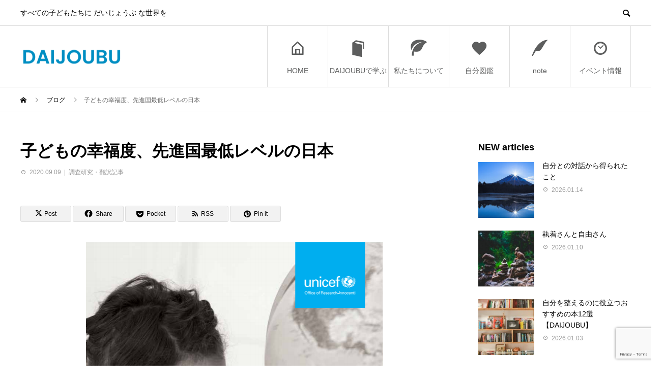

--- FILE ---
content_type: text/html; charset=UTF-8
request_url: https://daijoubu-eq.org/read-know-learn/2020/09/09/unicef-reportcard-16-wellbeing/
body_size: 35774
content:
<!DOCTYPE html>
<html lang="ja" prefix="og: http://ogp.me/ns#">
<head>
<meta charset="UTF-8">
<meta name="viewport" content="width=device-width">
<meta name="format-detection" content="telephone=no">
<meta name="description" content="先進国における子どもの幸福度（原文では&quot;Well-being&quot;と表現）に関するレポートが発表され、日本が調査対象となっていた38か国中最低レベルであることが日本語でも各紙で取り上げられました。">
<title>子どもの幸福度、先進国最低レベルの日本 &#8211; DAIJOUBU</title>
<meta name='robots' content='max-image-preview:large' />
  <meta property="og:type" content="article">
  <meta property="og:url" content="https://daijoubu-eq.org/read-know-learn/2020/09/09/unicef-reportcard-16-wellbeing/">
  <meta property="og:title" content="子どもの幸福度、先進国最低レベルの日本 &#8211; DAIJOUBU">
  <meta property="og:description" content="先進国における子どもの幸福度（原文では&quot;Well-being&quot;と表現）に関するレポートが発表され、日本が調査対象となっていた38か国中最低レベルであることが日本語でも各紙で取り上げられました。">
  <meta property="og:site_name" content="DAIJOUBU">
  <meta property="og:image" content="https://daijoubu-eq.org/wp-content/uploads/2020/09/スクリーンショット-465.png">
  <meta property="og:image:secure_url" content="https://daijoubu-eq.org/wp-content/uploads/2020/09/スクリーンショット-465.png">
  <meta property="og:image:width" content="583">
  <meta property="og:image:height" content="818">
    <meta property="fb:app_id" content="1702991550078772">
    <meta name="twitter:card" content="summary">
    <meta name="twitter:site" content="@DAIJOUBU_EQ">
  <meta name="twitter:creator" content="@DAIJOUBU_EQ">
    <meta name="twitter:title" content="子どもの幸福度、先進国最低レベルの日本 &#8211; DAIJOUBU">
  <meta property="twitter:description" content="先進国における子どもの幸福度（原文では&quot;Well-being&quot;と表現）に関するレポートが発表され、日本が調査対象となっていた38か国中最低レベルであることが日本語でも各紙で取り上げられました。">
    <meta name="twitter:image:src" content="https://daijoubu-eq.org/wp-content/uploads/2020/09/スクリーンショット-465-450x450.png">
  <link rel='dns-prefetch' href='//stats.wp.com' />
<link rel='dns-prefetch' href='//fonts.bunny.net' />
<link rel="alternate" type="application/rss+xml" title="DAIJOUBU &raquo; フィード" href="https://daijoubu-eq.org/feed/" />
<link rel="alternate" type="application/rss+xml" title="DAIJOUBU &raquo; コメントフィード" href="https://daijoubu-eq.org/comments/feed/" />
<link rel="alternate" type="application/rss+xml" title="DAIJOUBU &raquo; 子どもの幸福度、先進国最低レベルの日本 のコメントのフィード" href="https://daijoubu-eq.org/read-know-learn/2020/09/09/unicef-reportcard-16-wellbeing/feed/" />
<link rel="alternate" title="oEmbed (JSON)" type="application/json+oembed" href="https://daijoubu-eq.org/wp-json/oembed/1.0/embed?url=https%3A%2F%2Fdaijoubu-eq.org%2Fread-know-learn%2F2020%2F09%2F09%2Funicef-reportcard-16-wellbeing%2F" />
<link rel="alternate" title="oEmbed (XML)" type="text/xml+oembed" href="https://daijoubu-eq.org/wp-json/oembed/1.0/embed?url=https%3A%2F%2Fdaijoubu-eq.org%2Fread-know-learn%2F2020%2F09%2F09%2Funicef-reportcard-16-wellbeing%2F&#038;format=xml" />
		<style>
			.lazyload,
			.lazyloading {
				max-width: 100%;
			}
		</style>
		<style id='wp-img-auto-sizes-contain-inline-css' type='text/css'>
img:is([sizes=auto i],[sizes^="auto," i]){contain-intrinsic-size:3000px 1500px}
/*# sourceURL=wp-img-auto-sizes-contain-inline-css */
</style>
<style id='wp-emoji-styles-inline-css' type='text/css'>

	img.wp-smiley, img.emoji {
		display: inline !important;
		border: none !important;
		box-shadow: none !important;
		height: 1em !important;
		width: 1em !important;
		margin: 0 0.07em !important;
		vertical-align: -0.1em !important;
		background: none !important;
		padding: 0 !important;
	}
/*# sourceURL=wp-emoji-styles-inline-css */
</style>
<style id='wp-block-library-inline-css' type='text/css'>
:root{--wp-block-synced-color:#7a00df;--wp-block-synced-color--rgb:122,0,223;--wp-bound-block-color:var(--wp-block-synced-color);--wp-editor-canvas-background:#ddd;--wp-admin-theme-color:#007cba;--wp-admin-theme-color--rgb:0,124,186;--wp-admin-theme-color-darker-10:#006ba1;--wp-admin-theme-color-darker-10--rgb:0,107,160.5;--wp-admin-theme-color-darker-20:#005a87;--wp-admin-theme-color-darker-20--rgb:0,90,135;--wp-admin-border-width-focus:2px}@media (min-resolution:192dpi){:root{--wp-admin-border-width-focus:1.5px}}.wp-element-button{cursor:pointer}:root .has-very-light-gray-background-color{background-color:#eee}:root .has-very-dark-gray-background-color{background-color:#313131}:root .has-very-light-gray-color{color:#eee}:root .has-very-dark-gray-color{color:#313131}:root .has-vivid-green-cyan-to-vivid-cyan-blue-gradient-background{background:linear-gradient(135deg,#00d084,#0693e3)}:root .has-purple-crush-gradient-background{background:linear-gradient(135deg,#34e2e4,#4721fb 50%,#ab1dfe)}:root .has-hazy-dawn-gradient-background{background:linear-gradient(135deg,#faaca8,#dad0ec)}:root .has-subdued-olive-gradient-background{background:linear-gradient(135deg,#fafae1,#67a671)}:root .has-atomic-cream-gradient-background{background:linear-gradient(135deg,#fdd79a,#004a59)}:root .has-nightshade-gradient-background{background:linear-gradient(135deg,#330968,#31cdcf)}:root .has-midnight-gradient-background{background:linear-gradient(135deg,#020381,#2874fc)}:root{--wp--preset--font-size--normal:16px;--wp--preset--font-size--huge:42px}.has-regular-font-size{font-size:1em}.has-larger-font-size{font-size:2.625em}.has-normal-font-size{font-size:var(--wp--preset--font-size--normal)}.has-huge-font-size{font-size:var(--wp--preset--font-size--huge)}.has-text-align-center{text-align:center}.has-text-align-left{text-align:left}.has-text-align-right{text-align:right}.has-fit-text{white-space:nowrap!important}#end-resizable-editor-section{display:none}.aligncenter{clear:both}.items-justified-left{justify-content:flex-start}.items-justified-center{justify-content:center}.items-justified-right{justify-content:flex-end}.items-justified-space-between{justify-content:space-between}.screen-reader-text{border:0;clip-path:inset(50%);height:1px;margin:-1px;overflow:hidden;padding:0;position:absolute;width:1px;word-wrap:normal!important}.screen-reader-text:focus{background-color:#ddd;clip-path:none;color:#444;display:block;font-size:1em;height:auto;left:5px;line-height:normal;padding:15px 23px 14px;text-decoration:none;top:5px;width:auto;z-index:100000}html :where(.has-border-color){border-style:solid}html :where([style*=border-top-color]){border-top-style:solid}html :where([style*=border-right-color]){border-right-style:solid}html :where([style*=border-bottom-color]){border-bottom-style:solid}html :where([style*=border-left-color]){border-left-style:solid}html :where([style*=border-width]){border-style:solid}html :where([style*=border-top-width]){border-top-style:solid}html :where([style*=border-right-width]){border-right-style:solid}html :where([style*=border-bottom-width]){border-bottom-style:solid}html :where([style*=border-left-width]){border-left-style:solid}html :where(img[class*=wp-image-]){height:auto;max-width:100%}:where(figure){margin:0 0 1em}html :where(.is-position-sticky){--wp-admin--admin-bar--position-offset:var(--wp-admin--admin-bar--height,0px)}@media screen and (max-width:600px){html :where(.is-position-sticky){--wp-admin--admin-bar--position-offset:0px}}

/*# sourceURL=wp-block-library-inline-css */
</style><style id='wp-block-heading-inline-css' type='text/css'>
h1:where(.wp-block-heading).has-background,h2:where(.wp-block-heading).has-background,h3:where(.wp-block-heading).has-background,h4:where(.wp-block-heading).has-background,h5:where(.wp-block-heading).has-background,h6:where(.wp-block-heading).has-background{padding:1.25em 2.375em}h1.has-text-align-left[style*=writing-mode]:where([style*=vertical-lr]),h1.has-text-align-right[style*=writing-mode]:where([style*=vertical-rl]),h2.has-text-align-left[style*=writing-mode]:where([style*=vertical-lr]),h2.has-text-align-right[style*=writing-mode]:where([style*=vertical-rl]),h3.has-text-align-left[style*=writing-mode]:where([style*=vertical-lr]),h3.has-text-align-right[style*=writing-mode]:where([style*=vertical-rl]),h4.has-text-align-left[style*=writing-mode]:where([style*=vertical-lr]),h4.has-text-align-right[style*=writing-mode]:where([style*=vertical-rl]),h5.has-text-align-left[style*=writing-mode]:where([style*=vertical-lr]),h5.has-text-align-right[style*=writing-mode]:where([style*=vertical-rl]),h6.has-text-align-left[style*=writing-mode]:where([style*=vertical-lr]),h6.has-text-align-right[style*=writing-mode]:where([style*=vertical-rl]){rotate:180deg}
/*# sourceURL=https://daijoubu-eq.org/wp-includes/blocks/heading/style.min.css */
</style>
<style id='wp-block-image-inline-css' type='text/css'>
.wp-block-image>a,.wp-block-image>figure>a{display:inline-block}.wp-block-image img{box-sizing:border-box;height:auto;max-width:100%;vertical-align:bottom}@media not (prefers-reduced-motion){.wp-block-image img.hide{visibility:hidden}.wp-block-image img.show{animation:show-content-image .4s}}.wp-block-image[style*=border-radius] img,.wp-block-image[style*=border-radius]>a{border-radius:inherit}.wp-block-image.has-custom-border img{box-sizing:border-box}.wp-block-image.aligncenter{text-align:center}.wp-block-image.alignfull>a,.wp-block-image.alignwide>a{width:100%}.wp-block-image.alignfull img,.wp-block-image.alignwide img{height:auto;width:100%}.wp-block-image .aligncenter,.wp-block-image .alignleft,.wp-block-image .alignright,.wp-block-image.aligncenter,.wp-block-image.alignleft,.wp-block-image.alignright{display:table}.wp-block-image .aligncenter>figcaption,.wp-block-image .alignleft>figcaption,.wp-block-image .alignright>figcaption,.wp-block-image.aligncenter>figcaption,.wp-block-image.alignleft>figcaption,.wp-block-image.alignright>figcaption{caption-side:bottom;display:table-caption}.wp-block-image .alignleft{float:left;margin:.5em 1em .5em 0}.wp-block-image .alignright{float:right;margin:.5em 0 .5em 1em}.wp-block-image .aligncenter{margin-left:auto;margin-right:auto}.wp-block-image :where(figcaption){margin-bottom:1em;margin-top:.5em}.wp-block-image.is-style-circle-mask img{border-radius:9999px}@supports ((-webkit-mask-image:none) or (mask-image:none)) or (-webkit-mask-image:none){.wp-block-image.is-style-circle-mask img{border-radius:0;-webkit-mask-image:url('data:image/svg+xml;utf8,<svg viewBox="0 0 100 100" xmlns="http://www.w3.org/2000/svg"><circle cx="50" cy="50" r="50"/></svg>');mask-image:url('data:image/svg+xml;utf8,<svg viewBox="0 0 100 100" xmlns="http://www.w3.org/2000/svg"><circle cx="50" cy="50" r="50"/></svg>');mask-mode:alpha;-webkit-mask-position:center;mask-position:center;-webkit-mask-repeat:no-repeat;mask-repeat:no-repeat;-webkit-mask-size:contain;mask-size:contain}}:root :where(.wp-block-image.is-style-rounded img,.wp-block-image .is-style-rounded img){border-radius:9999px}.wp-block-image figure{margin:0}.wp-lightbox-container{display:flex;flex-direction:column;position:relative}.wp-lightbox-container img{cursor:zoom-in}.wp-lightbox-container img:hover+button{opacity:1}.wp-lightbox-container button{align-items:center;backdrop-filter:blur(16px) saturate(180%);background-color:#5a5a5a40;border:none;border-radius:4px;cursor:zoom-in;display:flex;height:20px;justify-content:center;opacity:0;padding:0;position:absolute;right:16px;text-align:center;top:16px;width:20px;z-index:100}@media not (prefers-reduced-motion){.wp-lightbox-container button{transition:opacity .2s ease}}.wp-lightbox-container button:focus-visible{outline:3px auto #5a5a5a40;outline:3px auto -webkit-focus-ring-color;outline-offset:3px}.wp-lightbox-container button:hover{cursor:pointer;opacity:1}.wp-lightbox-container button:focus{opacity:1}.wp-lightbox-container button:focus,.wp-lightbox-container button:hover,.wp-lightbox-container button:not(:hover):not(:active):not(.has-background){background-color:#5a5a5a40;border:none}.wp-lightbox-overlay{box-sizing:border-box;cursor:zoom-out;height:100vh;left:0;overflow:hidden;position:fixed;top:0;visibility:hidden;width:100%;z-index:100000}.wp-lightbox-overlay .close-button{align-items:center;cursor:pointer;display:flex;justify-content:center;min-height:40px;min-width:40px;padding:0;position:absolute;right:calc(env(safe-area-inset-right) + 16px);top:calc(env(safe-area-inset-top) + 16px);z-index:5000000}.wp-lightbox-overlay .close-button:focus,.wp-lightbox-overlay .close-button:hover,.wp-lightbox-overlay .close-button:not(:hover):not(:active):not(.has-background){background:none;border:none}.wp-lightbox-overlay .lightbox-image-container{height:var(--wp--lightbox-container-height);left:50%;overflow:hidden;position:absolute;top:50%;transform:translate(-50%,-50%);transform-origin:top left;width:var(--wp--lightbox-container-width);z-index:9999999999}.wp-lightbox-overlay .wp-block-image{align-items:center;box-sizing:border-box;display:flex;height:100%;justify-content:center;margin:0;position:relative;transform-origin:0 0;width:100%;z-index:3000000}.wp-lightbox-overlay .wp-block-image img{height:var(--wp--lightbox-image-height);min-height:var(--wp--lightbox-image-height);min-width:var(--wp--lightbox-image-width);width:var(--wp--lightbox-image-width)}.wp-lightbox-overlay .wp-block-image figcaption{display:none}.wp-lightbox-overlay button{background:none;border:none}.wp-lightbox-overlay .scrim{background-color:#fff;height:100%;opacity:.9;position:absolute;width:100%;z-index:2000000}.wp-lightbox-overlay.active{visibility:visible}@media not (prefers-reduced-motion){.wp-lightbox-overlay.active{animation:turn-on-visibility .25s both}.wp-lightbox-overlay.active img{animation:turn-on-visibility .35s both}.wp-lightbox-overlay.show-closing-animation:not(.active){animation:turn-off-visibility .35s both}.wp-lightbox-overlay.show-closing-animation:not(.active) img{animation:turn-off-visibility .25s both}.wp-lightbox-overlay.zoom.active{animation:none;opacity:1;visibility:visible}.wp-lightbox-overlay.zoom.active .lightbox-image-container{animation:lightbox-zoom-in .4s}.wp-lightbox-overlay.zoom.active .lightbox-image-container img{animation:none}.wp-lightbox-overlay.zoom.active .scrim{animation:turn-on-visibility .4s forwards}.wp-lightbox-overlay.zoom.show-closing-animation:not(.active){animation:none}.wp-lightbox-overlay.zoom.show-closing-animation:not(.active) .lightbox-image-container{animation:lightbox-zoom-out .4s}.wp-lightbox-overlay.zoom.show-closing-animation:not(.active) .lightbox-image-container img{animation:none}.wp-lightbox-overlay.zoom.show-closing-animation:not(.active) .scrim{animation:turn-off-visibility .4s forwards}}@keyframes show-content-image{0%{visibility:hidden}99%{visibility:hidden}to{visibility:visible}}@keyframes turn-on-visibility{0%{opacity:0}to{opacity:1}}@keyframes turn-off-visibility{0%{opacity:1;visibility:visible}99%{opacity:0;visibility:visible}to{opacity:0;visibility:hidden}}@keyframes lightbox-zoom-in{0%{transform:translate(calc((-100vw + var(--wp--lightbox-scrollbar-width))/2 + var(--wp--lightbox-initial-left-position)),calc(-50vh + var(--wp--lightbox-initial-top-position))) scale(var(--wp--lightbox-scale))}to{transform:translate(-50%,-50%) scale(1)}}@keyframes lightbox-zoom-out{0%{transform:translate(-50%,-50%) scale(1);visibility:visible}99%{visibility:visible}to{transform:translate(calc((-100vw + var(--wp--lightbox-scrollbar-width))/2 + var(--wp--lightbox-initial-left-position)),calc(-50vh + var(--wp--lightbox-initial-top-position))) scale(var(--wp--lightbox-scale));visibility:hidden}}
/*# sourceURL=https://daijoubu-eq.org/wp-includes/blocks/image/style.min.css */
</style>
<style id='wp-block-columns-inline-css' type='text/css'>
.wp-block-columns{box-sizing:border-box;display:flex;flex-wrap:wrap!important}@media (min-width:782px){.wp-block-columns{flex-wrap:nowrap!important}}.wp-block-columns{align-items:normal!important}.wp-block-columns.are-vertically-aligned-top{align-items:flex-start}.wp-block-columns.are-vertically-aligned-center{align-items:center}.wp-block-columns.are-vertically-aligned-bottom{align-items:flex-end}@media (max-width:781px){.wp-block-columns:not(.is-not-stacked-on-mobile)>.wp-block-column{flex-basis:100%!important}}@media (min-width:782px){.wp-block-columns:not(.is-not-stacked-on-mobile)>.wp-block-column{flex-basis:0;flex-grow:1}.wp-block-columns:not(.is-not-stacked-on-mobile)>.wp-block-column[style*=flex-basis]{flex-grow:0}}.wp-block-columns.is-not-stacked-on-mobile{flex-wrap:nowrap!important}.wp-block-columns.is-not-stacked-on-mobile>.wp-block-column{flex-basis:0;flex-grow:1}.wp-block-columns.is-not-stacked-on-mobile>.wp-block-column[style*=flex-basis]{flex-grow:0}:where(.wp-block-columns){margin-bottom:1.75em}:where(.wp-block-columns.has-background){padding:1.25em 2.375em}.wp-block-column{flex-grow:1;min-width:0;overflow-wrap:break-word;word-break:break-word}.wp-block-column.is-vertically-aligned-top{align-self:flex-start}.wp-block-column.is-vertically-aligned-center{align-self:center}.wp-block-column.is-vertically-aligned-bottom{align-self:flex-end}.wp-block-column.is-vertically-aligned-stretch{align-self:stretch}.wp-block-column.is-vertically-aligned-bottom,.wp-block-column.is-vertically-aligned-center,.wp-block-column.is-vertically-aligned-top{width:100%}
/*# sourceURL=https://daijoubu-eq.org/wp-includes/blocks/columns/style.min.css */
</style>
<style id='wp-block-paragraph-inline-css' type='text/css'>
.is-small-text{font-size:.875em}.is-regular-text{font-size:1em}.is-large-text{font-size:2.25em}.is-larger-text{font-size:3em}.has-drop-cap:not(:focus):first-letter{float:left;font-size:8.4em;font-style:normal;font-weight:100;line-height:.68;margin:.05em .1em 0 0;text-transform:uppercase}body.rtl .has-drop-cap:not(:focus):first-letter{float:none;margin-left:.1em}p.has-drop-cap.has-background{overflow:hidden}:root :where(p.has-background){padding:1.25em 2.375em}:where(p.has-text-color:not(.has-link-color)) a{color:inherit}p.has-text-align-left[style*="writing-mode:vertical-lr"],p.has-text-align-right[style*="writing-mode:vertical-rl"]{rotate:180deg}
/*# sourceURL=https://daijoubu-eq.org/wp-includes/blocks/paragraph/style.min.css */
</style>
<style id='wp-block-separator-inline-css' type='text/css'>
@charset "UTF-8";.wp-block-separator{border:none;border-top:2px solid}:root :where(.wp-block-separator.is-style-dots){height:auto;line-height:1;text-align:center}:root :where(.wp-block-separator.is-style-dots):before{color:currentColor;content:"···";font-family:serif;font-size:1.5em;letter-spacing:2em;padding-left:2em}.wp-block-separator.is-style-dots{background:none!important;border:none!important}
/*# sourceURL=https://daijoubu-eq.org/wp-includes/blocks/separator/style.min.css */
</style>
<style id='wp-block-spacer-inline-css' type='text/css'>
.wp-block-spacer{clear:both}
/*# sourceURL=https://daijoubu-eq.org/wp-includes/blocks/spacer/style.min.css */
</style>
<style id='global-styles-inline-css' type='text/css'>
:root{--wp--preset--aspect-ratio--square: 1;--wp--preset--aspect-ratio--4-3: 4/3;--wp--preset--aspect-ratio--3-4: 3/4;--wp--preset--aspect-ratio--3-2: 3/2;--wp--preset--aspect-ratio--2-3: 2/3;--wp--preset--aspect-ratio--16-9: 16/9;--wp--preset--aspect-ratio--9-16: 9/16;--wp--preset--color--black: #000000;--wp--preset--color--cyan-bluish-gray: #abb8c3;--wp--preset--color--white: #ffffff;--wp--preset--color--pale-pink: #f78da7;--wp--preset--color--vivid-red: #cf2e2e;--wp--preset--color--luminous-vivid-orange: #ff6900;--wp--preset--color--luminous-vivid-amber: #fcb900;--wp--preset--color--light-green-cyan: #7bdcb5;--wp--preset--color--vivid-green-cyan: #00d084;--wp--preset--color--pale-cyan-blue: #8ed1fc;--wp--preset--color--vivid-cyan-blue: #0693e3;--wp--preset--color--vivid-purple: #9b51e0;--wp--preset--gradient--vivid-cyan-blue-to-vivid-purple: linear-gradient(135deg,rgb(6,147,227) 0%,rgb(155,81,224) 100%);--wp--preset--gradient--light-green-cyan-to-vivid-green-cyan: linear-gradient(135deg,rgb(122,220,180) 0%,rgb(0,208,130) 100%);--wp--preset--gradient--luminous-vivid-amber-to-luminous-vivid-orange: linear-gradient(135deg,rgb(252,185,0) 0%,rgb(255,105,0) 100%);--wp--preset--gradient--luminous-vivid-orange-to-vivid-red: linear-gradient(135deg,rgb(255,105,0) 0%,rgb(207,46,46) 100%);--wp--preset--gradient--very-light-gray-to-cyan-bluish-gray: linear-gradient(135deg,rgb(238,238,238) 0%,rgb(169,184,195) 100%);--wp--preset--gradient--cool-to-warm-spectrum: linear-gradient(135deg,rgb(74,234,220) 0%,rgb(151,120,209) 20%,rgb(207,42,186) 40%,rgb(238,44,130) 60%,rgb(251,105,98) 80%,rgb(254,248,76) 100%);--wp--preset--gradient--blush-light-purple: linear-gradient(135deg,rgb(255,206,236) 0%,rgb(152,150,240) 100%);--wp--preset--gradient--blush-bordeaux: linear-gradient(135deg,rgb(254,205,165) 0%,rgb(254,45,45) 50%,rgb(107,0,62) 100%);--wp--preset--gradient--luminous-dusk: linear-gradient(135deg,rgb(255,203,112) 0%,rgb(199,81,192) 50%,rgb(65,88,208) 100%);--wp--preset--gradient--pale-ocean: linear-gradient(135deg,rgb(255,245,203) 0%,rgb(182,227,212) 50%,rgb(51,167,181) 100%);--wp--preset--gradient--electric-grass: linear-gradient(135deg,rgb(202,248,128) 0%,rgb(113,206,126) 100%);--wp--preset--gradient--midnight: linear-gradient(135deg,rgb(2,3,129) 0%,rgb(40,116,252) 100%);--wp--preset--font-size--small: 13px;--wp--preset--font-size--medium: 20px;--wp--preset--font-size--large: 36px;--wp--preset--font-size--x-large: 42px;--wp--preset--spacing--20: 0.44rem;--wp--preset--spacing--30: 0.67rem;--wp--preset--spacing--40: 1rem;--wp--preset--spacing--50: 1.5rem;--wp--preset--spacing--60: 2.25rem;--wp--preset--spacing--70: 3.38rem;--wp--preset--spacing--80: 5.06rem;--wp--preset--shadow--natural: 6px 6px 9px rgba(0, 0, 0, 0.2);--wp--preset--shadow--deep: 12px 12px 50px rgba(0, 0, 0, 0.4);--wp--preset--shadow--sharp: 6px 6px 0px rgba(0, 0, 0, 0.2);--wp--preset--shadow--outlined: 6px 6px 0px -3px rgb(255, 255, 255), 6px 6px rgb(0, 0, 0);--wp--preset--shadow--crisp: 6px 6px 0px rgb(0, 0, 0);}:where(.is-layout-flex){gap: 0.5em;}:where(.is-layout-grid){gap: 0.5em;}body .is-layout-flex{display: flex;}.is-layout-flex{flex-wrap: wrap;align-items: center;}.is-layout-flex > :is(*, div){margin: 0;}body .is-layout-grid{display: grid;}.is-layout-grid > :is(*, div){margin: 0;}:where(.wp-block-columns.is-layout-flex){gap: 2em;}:where(.wp-block-columns.is-layout-grid){gap: 2em;}:where(.wp-block-post-template.is-layout-flex){gap: 1.25em;}:where(.wp-block-post-template.is-layout-grid){gap: 1.25em;}.has-black-color{color: var(--wp--preset--color--black) !important;}.has-cyan-bluish-gray-color{color: var(--wp--preset--color--cyan-bluish-gray) !important;}.has-white-color{color: var(--wp--preset--color--white) !important;}.has-pale-pink-color{color: var(--wp--preset--color--pale-pink) !important;}.has-vivid-red-color{color: var(--wp--preset--color--vivid-red) !important;}.has-luminous-vivid-orange-color{color: var(--wp--preset--color--luminous-vivid-orange) !important;}.has-luminous-vivid-amber-color{color: var(--wp--preset--color--luminous-vivid-amber) !important;}.has-light-green-cyan-color{color: var(--wp--preset--color--light-green-cyan) !important;}.has-vivid-green-cyan-color{color: var(--wp--preset--color--vivid-green-cyan) !important;}.has-pale-cyan-blue-color{color: var(--wp--preset--color--pale-cyan-blue) !important;}.has-vivid-cyan-blue-color{color: var(--wp--preset--color--vivid-cyan-blue) !important;}.has-vivid-purple-color{color: var(--wp--preset--color--vivid-purple) !important;}.has-black-background-color{background-color: var(--wp--preset--color--black) !important;}.has-cyan-bluish-gray-background-color{background-color: var(--wp--preset--color--cyan-bluish-gray) !important;}.has-white-background-color{background-color: var(--wp--preset--color--white) !important;}.has-pale-pink-background-color{background-color: var(--wp--preset--color--pale-pink) !important;}.has-vivid-red-background-color{background-color: var(--wp--preset--color--vivid-red) !important;}.has-luminous-vivid-orange-background-color{background-color: var(--wp--preset--color--luminous-vivid-orange) !important;}.has-luminous-vivid-amber-background-color{background-color: var(--wp--preset--color--luminous-vivid-amber) !important;}.has-light-green-cyan-background-color{background-color: var(--wp--preset--color--light-green-cyan) !important;}.has-vivid-green-cyan-background-color{background-color: var(--wp--preset--color--vivid-green-cyan) !important;}.has-pale-cyan-blue-background-color{background-color: var(--wp--preset--color--pale-cyan-blue) !important;}.has-vivid-cyan-blue-background-color{background-color: var(--wp--preset--color--vivid-cyan-blue) !important;}.has-vivid-purple-background-color{background-color: var(--wp--preset--color--vivid-purple) !important;}.has-black-border-color{border-color: var(--wp--preset--color--black) !important;}.has-cyan-bluish-gray-border-color{border-color: var(--wp--preset--color--cyan-bluish-gray) !important;}.has-white-border-color{border-color: var(--wp--preset--color--white) !important;}.has-pale-pink-border-color{border-color: var(--wp--preset--color--pale-pink) !important;}.has-vivid-red-border-color{border-color: var(--wp--preset--color--vivid-red) !important;}.has-luminous-vivid-orange-border-color{border-color: var(--wp--preset--color--luminous-vivid-orange) !important;}.has-luminous-vivid-amber-border-color{border-color: var(--wp--preset--color--luminous-vivid-amber) !important;}.has-light-green-cyan-border-color{border-color: var(--wp--preset--color--light-green-cyan) !important;}.has-vivid-green-cyan-border-color{border-color: var(--wp--preset--color--vivid-green-cyan) !important;}.has-pale-cyan-blue-border-color{border-color: var(--wp--preset--color--pale-cyan-blue) !important;}.has-vivid-cyan-blue-border-color{border-color: var(--wp--preset--color--vivid-cyan-blue) !important;}.has-vivid-purple-border-color{border-color: var(--wp--preset--color--vivid-purple) !important;}.has-vivid-cyan-blue-to-vivid-purple-gradient-background{background: var(--wp--preset--gradient--vivid-cyan-blue-to-vivid-purple) !important;}.has-light-green-cyan-to-vivid-green-cyan-gradient-background{background: var(--wp--preset--gradient--light-green-cyan-to-vivid-green-cyan) !important;}.has-luminous-vivid-amber-to-luminous-vivid-orange-gradient-background{background: var(--wp--preset--gradient--luminous-vivid-amber-to-luminous-vivid-orange) !important;}.has-luminous-vivid-orange-to-vivid-red-gradient-background{background: var(--wp--preset--gradient--luminous-vivid-orange-to-vivid-red) !important;}.has-very-light-gray-to-cyan-bluish-gray-gradient-background{background: var(--wp--preset--gradient--very-light-gray-to-cyan-bluish-gray) !important;}.has-cool-to-warm-spectrum-gradient-background{background: var(--wp--preset--gradient--cool-to-warm-spectrum) !important;}.has-blush-light-purple-gradient-background{background: var(--wp--preset--gradient--blush-light-purple) !important;}.has-blush-bordeaux-gradient-background{background: var(--wp--preset--gradient--blush-bordeaux) !important;}.has-luminous-dusk-gradient-background{background: var(--wp--preset--gradient--luminous-dusk) !important;}.has-pale-ocean-gradient-background{background: var(--wp--preset--gradient--pale-ocean) !important;}.has-electric-grass-gradient-background{background: var(--wp--preset--gradient--electric-grass) !important;}.has-midnight-gradient-background{background: var(--wp--preset--gradient--midnight) !important;}.has-small-font-size{font-size: var(--wp--preset--font-size--small) !important;}.has-medium-font-size{font-size: var(--wp--preset--font-size--medium) !important;}.has-large-font-size{font-size: var(--wp--preset--font-size--large) !important;}.has-x-large-font-size{font-size: var(--wp--preset--font-size--x-large) !important;}
:where(.wp-block-columns.is-layout-flex){gap: 2em;}:where(.wp-block-columns.is-layout-grid){gap: 2em;}
/*# sourceURL=global-styles-inline-css */
</style>
<style id='core-block-supports-inline-css' type='text/css'>
.wp-container-core-columns-is-layout-9d6595d7{flex-wrap:nowrap;}
/*# sourceURL=core-block-supports-inline-css */
</style>

<style id='classic-theme-styles-inline-css' type='text/css'>
/*! This file is auto-generated */
.wp-block-button__link{color:#fff;background-color:#32373c;border-radius:9999px;box-shadow:none;text-decoration:none;padding:calc(.667em + 2px) calc(1.333em + 2px);font-size:1.125em}.wp-block-file__button{background:#32373c;color:#fff;text-decoration:none}
/*# sourceURL=/wp-includes/css/classic-themes.min.css */
</style>
<link rel='stylesheet' id='contact-form-7-css' href='https://daijoubu-eq.org/wp-content/plugins/contact-form-7/includes/css/styles.css?ver=6.1.4' type='text/css' media='all' />
<link rel='stylesheet' id='ez-toc-css' href='https://daijoubu-eq.org/wp-content/plugins/easy-table-of-contents/assets/css/screen.min.css?ver=2.0.80' type='text/css' media='all' />
<style id='ez-toc-inline-css' type='text/css'>
div#ez-toc-container .ez-toc-title {font-size: 110%;}div#ez-toc-container .ez-toc-title {font-weight: 500;}div#ez-toc-container ul li , div#ez-toc-container ul li a {font-size: 105%;}div#ez-toc-container ul li , div#ez-toc-container ul li a {font-weight: 500;}div#ez-toc-container nav ul ul li {font-size: 90%;}.ez-toc-box-title {font-weight: bold; margin-bottom: 10px; text-align: center; text-transform: uppercase; letter-spacing: 1px; color: #666; padding-bottom: 5px;position:absolute;top:-4%;left:5%;background-color: inherit;transition: top 0.3s ease;}.ez-toc-box-title.toc-closed {top:-25%;}
.ez-toc-container-direction {direction: ltr;}.ez-toc-counter ul {direction: ltr;counter-reset: item ;}.ez-toc-counter nav ul li a::before {content: counter(item, disc) '  ';margin-right: .2em; counter-increment: item;flex-grow: 0;flex-shrink: 0;float: left; }.ez-toc-widget-direction {direction: ltr;}.ez-toc-widget-container ul {direction: ltr;counter-reset: item ;}.ez-toc-widget-container nav ul li a::before {content: counter(item, disc) '  ';margin-right: .2em; counter-increment: item;flex-grow: 0;flex-shrink: 0;float: left; }
/*# sourceURL=ez-toc-inline-css */
</style>
<link rel='stylesheet' id='sns-button-css' href='https://daijoubu-eq.org/wp-content/themes/avant_tcd060/assets/css/sns-button.css?ver=1.11.2' type='text/css' media='all' />
<link rel='stylesheet' id='sab-font-css' href='https://fonts.bunny.net/css?family=ABeeZee:400,700,400italic,700italic&#038;subset=latin' type='text/css' media='all' />
<link rel='stylesheet' id='avant-style-css' href='https://daijoubu-eq.org/wp-content/themes/avant_tcd060/style.css?ver=1.11.2' type='text/css' media='all' />
<!--n2css--><script type="text/javascript" src="https://daijoubu-eq.org/wp-includes/js/jquery/jquery.min.js?ver=3.7.1" id="jquery-core-js"></script>
<script type="text/javascript" src="https://daijoubu-eq.org/wp-includes/js/jquery/jquery-migrate.min.js?ver=3.4.1" id="jquery-migrate-js"></script>
<link rel="https://api.w.org/" href="https://daijoubu-eq.org/wp-json/" /><link rel="alternate" title="JSON" type="application/json" href="https://daijoubu-eq.org/wp-json/wp/v2/posts/1006" /><link rel="canonical" href="https://daijoubu-eq.org/read-know-learn/2020/09/09/unicef-reportcard-16-wellbeing/" />
<link rel='shortlink' href='https://daijoubu-eq.org/?p=1006' />
	<style>img#wpstats{display:none}</style>
				<script>
			document.documentElement.className = document.documentElement.className.replace('no-js', 'js');
		</script>
				<style>
			.no-js img.lazyload {
				display: none;
			}

			figure.wp-block-image img.lazyloading {
				min-width: 150px;
			}

			.lazyload,
			.lazyloading {
				--smush-placeholder-width: 100px;
				--smush-placeholder-aspect-ratio: 1/1;
				width: var(--smush-image-width, var(--smush-placeholder-width)) !important;
				aspect-ratio: var(--smush-image-aspect-ratio, var(--smush-placeholder-aspect-ratio)) !important;
			}

						.lazyload, .lazyloading {
				opacity: 0;
			}

			.lazyloaded {
				opacity: 1;
				transition: opacity 400ms;
				transition-delay: 0ms;
			}

					</style>
		<link rel="shortcut icon" href="https://daijoubu-eq.org/wp-content/uploads/2020/12/DAIJOUBU_logo_haikeitouka-1.png">
<style>
.c-comment__form-submit:hover,.c-pw__btn:hover,.p-cb__item-btn a,.p-headline,.p-index-event__btn a,.p-nav02__item a,.p-readmore__btn,.p-pager__item span,.p-page-links a{background: #008ec2}.c-pw__btn,.p-cb__item-btn a:hover,.p-index-event__btn a:hover,.p-pagetop a:hover,.p-nav02__item a:hover,.p-readmore__btn:hover,.p-page-links > span,.p-page-links a:hover{background: #a8a8a8}.p-widget a:hover,.p-footer-widgets__item a:hover{color: #a8a8a8}.p-entry__body a,.custom-html-widget a,.p-entry__body a:hover,.custom-html-widget a:hover{color: #008ec2}body{font-family: "Segoe UI", Verdana, "游ゴシック", YuGothic, "Hiragino Kaku Gothic ProN", Meiryo, sans-serif}.c-logo,.p-entry__header02-title,.p-entry__header02-upper-title,.p-entry__title,.p-footer-widgets__item-title,.p-headline h2,.p-headline02__title,.p-page-header__lower-title,.p-page-header__upper-title,.p-widget__title,.widget_block .wp-block-heading{font-family: "Segoe UI", Verdana, "游ゴシック", YuGothic, "Hiragino Kaku Gothic ProN", Meiryo, sans-serif}.p-page-header__title{transition-delay: 4s}.p-hover-effect--type3{background: #78a6bf}.p-hover-effect--type3:hover img{opacity: 0.4}.l-header{background: #ffffff}.p-global-nav > ul > li > a{color: #5d5e5e}.p-global-nav .sub-menu a{background: #5d5e5e;color: #ffffff}.p-global-nav .sub-menu a:hover{background: #56aac9;color: #ffffff}.p-global-nav .menu-item-61.current-menu-item > a,.p-global-nav .menu-item-61 > a:hover{color: #008ec2}.p-global-nav .menu-item-61.current-menu-item > a::before,.p-global-nav .menu-item-61 > a:hover::before{background: #008ec2}.p-global-nav .menu-item-425.current-menu-item > a,.p-global-nav .menu-item-425 > a:hover{color: #008ec2}.p-global-nav .menu-item-425.current-menu-item > a::before,.p-global-nav .menu-item-425 > a:hover::before{background: #008ec2}.p-global-nav .menu-item-53.current-menu-item > a,.p-global-nav .menu-item-53 > a:hover{color: #6abcda}.p-global-nav .menu-item-53.current-menu-item > a::before,.p-global-nav .menu-item-53 > a:hover::before{background: #6abcda}.p-global-nav .menu-item-5220.current-menu-item > a,.p-global-nav .menu-item-5220 > a:hover{color: #33a5a1}.p-global-nav .menu-item-5220.current-menu-item > a::before,.p-global-nav .menu-item-5220 > a:hover::before{background: #33a5a1}.p-global-nav .menu-item-75.current-menu-item > a,.p-global-nav .menu-item-75 > a:hover{color: #6abcda}.p-global-nav .menu-item-75.current-menu-item > a::before,.p-global-nav .menu-item-75 > a:hover::before{background: #6abcda}.p-global-nav .menu-item-68.current-menu-item > a,.p-global-nav .menu-item-68 > a:hover{color: #e0c734}.p-global-nav .menu-item-68.current-menu-item > a::before,.p-global-nav .menu-item-68 > a:hover::before{background: #e0c734}.p-footer-links{background: #f3f3f3}.p-footer-widgets{background: #ffffff}.p-copyright{background: #d2e6ee}.p-ad-info__label{background: #2295d8;color: #ffffff;font-size: 11px}.p-page-header{background-image: url(https://daijoubu-eq.org/wp-content/uploads/2020/12/2-1.png)}.p-page-header::before{background-color: #6bb6bb}.p-page-header__upper-title{font-size: 45px}.p-page-header__lower-title{font-size: 30px}.p-article07 a[class^="p-hover-effect--"]{border-radius: 10px}.p-event-cat--348{background: ;color: }.p-event-cat--348:hover{background: ;color: }.p-event-cat--115{background: #00bfa5;color: #ffffff}.p-event-cat--115:hover{background: #00bfa5;color: #ffffff}.p-event-cat--340{background: ;color: }.p-event-cat--340:hover{background: ;color: }.p-event-cat--272{background: #0070c2;color: #ffffff}.p-event-cat--272:hover{background: #898989;color: }.p-event-cat--408{background: #00a584;color: #ffffff}.p-event-cat--408:hover{background: #a3a3a3;color: #ffffff}.p-event-cat--106{background: #e0c734;color: #ffffff}.p-event-cat--106:hover{background: ;color: }.p-event-cat--268{background: #1facc1;color: #ffffff}.p-event-cat--268:hover{background: #95c6d8;color: #ffffff}.p-event-cat--2{background: #008ec2;color: #ffffff}.p-event-cat--2:hover{background: #9e9e9e;color: #ffffff}.p-event-cat--6{background: #00baa7;color: #ffffff}.p-event-cat--6:hover{background: #9e9e9e;color: #ffffff}.p-event-cat--18{background: #e8b019;color: #ffffff}.p-event-cat--18:hover{background: #9e9e9e;color: #ffffff}.p-event-cat--339{background: ;color: }.p-event-cat--339:hover{background: ;color: }.p-event-cat--243{background: #b29c4a;color: #ffffff}.p-event-cat--243:hover{background: #b29c4a;color: #ffffff}.p-event-cat--407{background: #008cdd;color: #ffffff}.p-event-cat--407:hover{background: #9b9b9b;color: #ffffff}.p-event-cat--342{background: ;color: }.p-event-cat--342:hover{background: ;color: }.p-event-cat--104{background: #dd5944;color: #ffffff}.p-event-cat--104:hover{background: #bcbcbc;color: #ffffff}.p-event-cat--7{background: ;color: }.p-event-cat--7:hover{background: ;color: #472323}.p-event-cat--5{background: #e0c734;color: #ffffff}.p-event-cat--5:hover{background: #f0e088;color: #ffffff}.p-event-cat--343{background: ;color: }.p-event-cat--343:hover{background: ;color: }.p-event-cat--116{background: #aa4973;color: #ffffff}.p-event-cat--116:hover{background: #aa4973;color: #ffffff}.p-event-cat--338{background: ;color: }.p-event-cat--338:hover{background: ;color: }.p-event-cat--406{background: #c9b00c;color: #ffffff}.p-event-cat--406:hover{background: #bababa;color: }.p-event-cat--347{background: ;color: }.p-event-cat--347:hover{background: ;color: }.p-entry__title{font-size: 32px}.p-entry__body{font-size: 16px}@media screen and (max-width: 767px) {.p-footer-widgets,.p-social-nav{background: #ffffff}.p-entry__title{font-size: 22px}.p-entry__body{font-size: 14px}}@media screen and (max-width: 1199px) {.p-global-nav{background: rgba(93,94,94, 1)}.p-global-nav > ul > li > a,.p-global-nav a,.p-global-nav a:hover,.p-global-nav .sub-menu a,.p-global-nav .sub-menu a:hover{color: #ffffff!important}.p-global-nav .menu-item-has-children > a > .sub-menu-toggle::before{border-color: #ffffff}}@media screen and (max-width: 991px) {.p-page-header__upper{background: #6bb6bb}.p-page-header__lower{background-image: url(https://daijoubu-eq.org/wp-content/uploads/2020/12/2-1.png)}}#site_loader_animation.c-load--type3 i { background: #008ec2; }
1
2
3
4
5
6
7
8
9
10
11
12
 
// HTML
<div class="anim-box"></div>
 
// CSS
.anim-box {
  background: linear-gradient(to right, #362ae0 0%,#3b79cc 50%,#42d3ed 100%);
  border-radius: 5px;
  max-width: 400px;
  height: 250px;
}



.anim-box.fadein.is-animated {
  animation: fadeIn 0.7s cubic-bezier(0.33, 1, 0.68, 1) 1 forwards;
}

@keyframes fadeIn {
  0% {
    opacity: 0;
  }
  100% {
    opacity: 1;
  }
}

1
2
3
4
5
6
7
8
9
10
11
12
13
14
 
.anim-box.fadein.is-animated {
  animation: fadeIn 0.7s cubic-bezier(0.33, 1, 0.68, 1) 1 forwards;
}
 
@keyframes fadeIn {
  0% {
    opacity: 0;
  }
  100% {
    opacity: 1;
  }
}

.header { font-color: #5d5e5e;}

.figcaption {
text-align : center;
}


.p-article12__img::before {
    background: linear-gradient(to bottom, transparent 80%, #696969 100%);
}

.p-article07__img::before {
    background: linear-gradient(to left, transparent 70%, #424242 100%);
}
</style>

<!-- Jetpack Open Graph Tags -->
<meta property="og:type" content="article" />
<meta property="og:title" content="子どもの幸福度、先進国最低レベルの日本" />
<meta property="og:url" content="https://daijoubu-eq.org/read-know-learn/2020/09/09/unicef-reportcard-16-wellbeing/" />
<meta property="og:description" content="先進国における子どもの幸福度（原文では&#8221;Well-being&#8221;と表現）に関するレポート&hellip;" />
<meta property="article:published_time" content="2020-09-09T04:21:00+00:00" />
<meta property="article:modified_time" content="2021-01-09T05:15:10+00:00" />
<meta property="og:site_name" content="DAIJOUBU" />
<meta property="og:image" content="https://daijoubu-eq.org/wp-content/uploads/2020/09/スクリーンショット-465.png" />
<meta property="og:image:width" content="583" />
<meta property="og:image:height" content="818" />
<meta property="og:image:alt" content="" />
<meta property="og:locale" content="ja_JP" />
<meta name="twitter:text:title" content="子どもの幸福度、先進国最低レベルの日本" />
<meta name="twitter:image" content="https://daijoubu-eq.org/wp-content/uploads/2020/09/スクリーンショット-465.png?w=640" />
<meta name="twitter:card" content="summary_large_image" />

<!-- End Jetpack Open Graph Tags -->
<style type="text/css">.saboxplugin-wrap{-webkit-box-sizing:border-box;-moz-box-sizing:border-box;-ms-box-sizing:border-box;box-sizing:border-box;border:1px solid #eee;width:100%;clear:both;display:block;overflow:hidden;word-wrap:break-word;position:relative}.saboxplugin-wrap .saboxplugin-gravatar{float:left;padding:0 20px 20px 20px}.saboxplugin-wrap .saboxplugin-gravatar img{max-width:100px;height:auto;border-radius:0;}.saboxplugin-wrap .saboxplugin-authorname{font-size:18px;line-height:1;margin:20px 0 0 20px;display:block}.saboxplugin-wrap .saboxplugin-authorname a{text-decoration:none}.saboxplugin-wrap .saboxplugin-authorname a:focus{outline:0}.saboxplugin-wrap .saboxplugin-desc{display:block;margin:5px 20px}.saboxplugin-wrap .saboxplugin-desc a{text-decoration:underline}.saboxplugin-wrap .saboxplugin-desc p{margin:5px 0 12px}.saboxplugin-wrap .saboxplugin-web{margin:0 20px 15px;text-align:left}.saboxplugin-wrap .sab-web-position{text-align:right}.saboxplugin-wrap .saboxplugin-web a{color:#ccc;text-decoration:none}.saboxplugin-wrap .saboxplugin-socials{position:relative;display:block;background:#fcfcfc;padding:5px;border-top:1px solid #eee}.saboxplugin-wrap .saboxplugin-socials a svg{width:20px;height:20px}.saboxplugin-wrap .saboxplugin-socials a svg .st2{fill:#fff; transform-origin:center center;}.saboxplugin-wrap .saboxplugin-socials a svg .st1{fill:rgba(0,0,0,.3)}.saboxplugin-wrap .saboxplugin-socials a:hover{opacity:.8;-webkit-transition:opacity .4s;-moz-transition:opacity .4s;-o-transition:opacity .4s;transition:opacity .4s;box-shadow:none!important;-webkit-box-shadow:none!important}.saboxplugin-wrap .saboxplugin-socials .saboxplugin-icon-color{box-shadow:none;padding:0;border:0;-webkit-transition:opacity .4s;-moz-transition:opacity .4s;-o-transition:opacity .4s;transition:opacity .4s;display:inline-block;color:#fff;font-size:0;text-decoration:inherit;margin:5px;-webkit-border-radius:0;-moz-border-radius:0;-ms-border-radius:0;-o-border-radius:0;border-radius:0;overflow:hidden}.saboxplugin-wrap .saboxplugin-socials .saboxplugin-icon-grey{text-decoration:inherit;box-shadow:none;position:relative;display:-moz-inline-stack;display:inline-block;vertical-align:middle;zoom:1;margin:10px 5px;color:#444;fill:#444}.clearfix:after,.clearfix:before{content:' ';display:table;line-height:0;clear:both}.ie7 .clearfix{zoom:1}.saboxplugin-socials.sabox-colored .saboxplugin-icon-color .sab-twitch{border-color:#38245c}.saboxplugin-socials.sabox-colored .saboxplugin-icon-color .sab-addthis{border-color:#e91c00}.saboxplugin-socials.sabox-colored .saboxplugin-icon-color .sab-behance{border-color:#003eb0}.saboxplugin-socials.sabox-colored .saboxplugin-icon-color .sab-delicious{border-color:#06c}.saboxplugin-socials.sabox-colored .saboxplugin-icon-color .sab-deviantart{border-color:#036824}.saboxplugin-socials.sabox-colored .saboxplugin-icon-color .sab-digg{border-color:#00327c}.saboxplugin-socials.sabox-colored .saboxplugin-icon-color .sab-dribbble{border-color:#ba1655}.saboxplugin-socials.sabox-colored .saboxplugin-icon-color .sab-facebook{border-color:#1e2e4f}.saboxplugin-socials.sabox-colored .saboxplugin-icon-color .sab-flickr{border-color:#003576}.saboxplugin-socials.sabox-colored .saboxplugin-icon-color .sab-github{border-color:#264874}.saboxplugin-socials.sabox-colored .saboxplugin-icon-color .sab-google{border-color:#0b51c5}.saboxplugin-socials.sabox-colored .saboxplugin-icon-color .sab-googleplus{border-color:#96271a}.saboxplugin-socials.sabox-colored .saboxplugin-icon-color .sab-html5{border-color:#902e13}.saboxplugin-socials.sabox-colored .saboxplugin-icon-color .sab-instagram{border-color:#1630aa}.saboxplugin-socials.sabox-colored .saboxplugin-icon-color .sab-linkedin{border-color:#00344f}.saboxplugin-socials.sabox-colored .saboxplugin-icon-color .sab-pinterest{border-color:#5b040e}.saboxplugin-socials.sabox-colored .saboxplugin-icon-color .sab-reddit{border-color:#992900}.saboxplugin-socials.sabox-colored .saboxplugin-icon-color .sab-rss{border-color:#a43b0a}.saboxplugin-socials.sabox-colored .saboxplugin-icon-color .sab-sharethis{border-color:#5d8420}.saboxplugin-socials.sabox-colored .saboxplugin-icon-color .sab-skype{border-color:#00658a}.saboxplugin-socials.sabox-colored .saboxplugin-icon-color .sab-soundcloud{border-color:#995200}.saboxplugin-socials.sabox-colored .saboxplugin-icon-color .sab-spotify{border-color:#0f612c}.saboxplugin-socials.sabox-colored .saboxplugin-icon-color .sab-stackoverflow{border-color:#a95009}.saboxplugin-socials.sabox-colored .saboxplugin-icon-color .sab-steam{border-color:#006388}.saboxplugin-socials.sabox-colored .saboxplugin-icon-color .sab-user_email{border-color:#b84e05}.saboxplugin-socials.sabox-colored .saboxplugin-icon-color .sab-stumbleUpon{border-color:#9b280e}.saboxplugin-socials.sabox-colored .saboxplugin-icon-color .sab-tumblr{border-color:#10151b}.saboxplugin-socials.sabox-colored .saboxplugin-icon-color .sab-twitter{border-color:#0967a0}.saboxplugin-socials.sabox-colored .saboxplugin-icon-color .sab-vimeo{border-color:#0d7091}.saboxplugin-socials.sabox-colored .saboxplugin-icon-color .sab-windows{border-color:#003f71}.saboxplugin-socials.sabox-colored .saboxplugin-icon-color .sab-whatsapp{border-color:#003f71}.saboxplugin-socials.sabox-colored .saboxplugin-icon-color .sab-wordpress{border-color:#0f3647}.saboxplugin-socials.sabox-colored .saboxplugin-icon-color .sab-yahoo{border-color:#14002d}.saboxplugin-socials.sabox-colored .saboxplugin-icon-color .sab-youtube{border-color:#900}.saboxplugin-socials.sabox-colored .saboxplugin-icon-color .sab-xing{border-color:#000202}.saboxplugin-socials.sabox-colored .saboxplugin-icon-color .sab-mixcloud{border-color:#2475a0}.saboxplugin-socials.sabox-colored .saboxplugin-icon-color .sab-vk{border-color:#243549}.saboxplugin-socials.sabox-colored .saboxplugin-icon-color .sab-medium{border-color:#00452c}.saboxplugin-socials.sabox-colored .saboxplugin-icon-color .sab-quora{border-color:#420e00}.saboxplugin-socials.sabox-colored .saboxplugin-icon-color .sab-meetup{border-color:#9b181c}.saboxplugin-socials.sabox-colored .saboxplugin-icon-color .sab-goodreads{border-color:#000}.saboxplugin-socials.sabox-colored .saboxplugin-icon-color .sab-snapchat{border-color:#999700}.saboxplugin-socials.sabox-colored .saboxplugin-icon-color .sab-500px{border-color:#00557f}.saboxplugin-socials.sabox-colored .saboxplugin-icon-color .sab-mastodont{border-color:#185886}.sabox-plus-item{margin-bottom:20px}@media screen and (max-width:480px){.saboxplugin-wrap{text-align:center}.saboxplugin-wrap .saboxplugin-gravatar{float:none;padding:20px 0;text-align:center;margin:0 auto;display:block}.saboxplugin-wrap .saboxplugin-gravatar img{float:none;display:inline-block;display:-moz-inline-stack;vertical-align:middle;zoom:1}.saboxplugin-wrap .saboxplugin-desc{margin:0 10px 20px;text-align:center}.saboxplugin-wrap .saboxplugin-authorname{text-align:center;margin:10px 0 20px}}body .saboxplugin-authorname a,body .saboxplugin-authorname a:hover{box-shadow:none;-webkit-box-shadow:none}a.sab-profile-edit{font-size:16px!important;line-height:1!important}.sab-edit-settings a,a.sab-profile-edit{color:#0073aa!important;box-shadow:none!important;-webkit-box-shadow:none!important}.sab-edit-settings{margin-right:15px;position:absolute;right:0;z-index:2;bottom:10px;line-height:20px}.sab-edit-settings i{margin-left:5px}.saboxplugin-socials{line-height:1!important}.rtl .saboxplugin-wrap .saboxplugin-gravatar{float:right}.rtl .saboxplugin-wrap .saboxplugin-authorname{display:flex;align-items:center}.rtl .saboxplugin-wrap .saboxplugin-authorname .sab-profile-edit{margin-right:10px}.rtl .sab-edit-settings{right:auto;left:0}img.sab-custom-avatar{max-width:75px;}.saboxplugin-wrap {border-color:#d3d3d3;}.saboxplugin-wrap .saboxplugin-socials {border-color:#d3d3d3;}.saboxplugin-wrap{ border-width: 0px; }.saboxplugin-wrap .saboxplugin-gravatar img {-webkit-border-radius:50%;-moz-border-radius:50%;-ms-border-radius:50%;-o-border-radius:50%;border-radius:50%;}.saboxplugin-wrap .saboxplugin-gravatar img {-webkit-border-radius:50%;-moz-border-radius:50%;-ms-border-radius:50%;-o-border-radius:50%;border-radius:50%;}.saboxplugin-wrap .saboxplugin-socials .saboxplugin-icon-color {-webkit-border-radius:50%;-moz-border-radius:50%;-ms-border-radius:50%;-o-border-radius:50%;border-radius:50%;}.saboxplugin-wrap .saboxplugin-socials .saboxplugin-icon-color .st1 {display: none;}.saboxplugin-wrap .saboxplugin-socials .saboxplugin-icon-color {-webkit-transition: all 0.3s ease-in-out;-moz-transition: all 0.3s ease-in-out;-o-transition: all 0.3s ease-in-out;-ms-transition: all 0.3s ease-in-out;transition: all 0.3s ease-in-out;}.saboxplugin-wrap .saboxplugin-socials .saboxplugin-icon-color:hover,.saboxplugin-wrap .saboxplugin-socials .saboxplugin-icon-grey:hover {-webkit-transform: rotate(360deg);-moz-transform: rotate(360deg);-o-transform: rotate(360deg);-ms-transform: rotate(360deg);transform: rotate(360deg);}.saboxplugin-wrap .saboxplugin-authorname a,.saboxplugin-wrap .saboxplugin-authorname span {color:#0895c9;}.saboxplugin-wrap .saboxplugin-authorname {font-family:"ABeeZee";}.saboxplugin-wrap .saboxplugin-desc {font-family:None;}.saboxplugin-wrap {margin-top:0px; margin-bottom:0px; padding: 0px 0px }.saboxplugin-wrap .saboxplugin-authorname {font-size:18px; line-height:25px;}.saboxplugin-wrap .saboxplugin-desc p, .saboxplugin-wrap .saboxplugin-desc {font-size:14px !important; line-height:21px !important;}.saboxplugin-wrap .saboxplugin-web {font-size:14px;}.saboxplugin-wrap .saboxplugin-socials a svg {width:36px;height:36px;}</style><link rel="icon" href="https://daijoubu-eq.org/wp-content/uploads/2020/12/cropped-DAIJOUBU_logo_haikeitouka-32x32.png" sizes="32x32" />
<link rel="icon" href="https://daijoubu-eq.org/wp-content/uploads/2020/12/cropped-DAIJOUBU_logo_haikeitouka-192x192.png" sizes="192x192" />
<link rel="apple-touch-icon" href="https://daijoubu-eq.org/wp-content/uploads/2020/12/cropped-DAIJOUBU_logo_haikeitouka-180x180.png" />
<meta name="msapplication-TileImage" content="https://daijoubu-eq.org/wp-content/uploads/2020/12/cropped-DAIJOUBU_logo_haikeitouka-270x270.png" />
		<style type="text/css" id="wp-custom-css">
			.logo img{
max-width: 200px;
height:auto;
}		</style>
		<!-- Global site tag (gtag.js) - Google Analytics -->
<script async src="https://www.googletagmanager.com/gtag/js?id=UA-177235665-2"></script>
<script>
  window.dataLayer = window.dataLayer || [];
  function gtag(){dataLayer.push(arguments);}
  gtag('js', new Date());

  gtag('config', 'UA-177235665-2');
</script>

<link rel='stylesheet' id='mailpoet_public-css' href='https://daijoubu-eq.org/wp-content/plugins/mailpoet/assets/dist/css/mailpoet-public.b1f0906e.css?ver=6.9' type='text/css' media='all' />
<link rel='stylesheet' id='mailpoet_custom_fonts_0-css' href='https://fonts.googleapis.com/css?family=Abril+FatFace%3A400%2C400i%2C700%2C700i%7CAlegreya%3A400%2C400i%2C700%2C700i%7CAlegreya+Sans%3A400%2C400i%2C700%2C700i%7CAmatic+SC%3A400%2C400i%2C700%2C700i%7CAnonymous+Pro%3A400%2C400i%2C700%2C700i%7CArchitects+Daughter%3A400%2C400i%2C700%2C700i%7CArchivo%3A400%2C400i%2C700%2C700i%7CArchivo+Narrow%3A400%2C400i%2C700%2C700i%7CAsap%3A400%2C400i%2C700%2C700i%7CBarlow%3A400%2C400i%2C700%2C700i%7CBioRhyme%3A400%2C400i%2C700%2C700i%7CBonbon%3A400%2C400i%2C700%2C700i%7CCabin%3A400%2C400i%2C700%2C700i%7CCairo%3A400%2C400i%2C700%2C700i%7CCardo%3A400%2C400i%2C700%2C700i%7CChivo%3A400%2C400i%2C700%2C700i%7CConcert+One%3A400%2C400i%2C700%2C700i%7CCormorant%3A400%2C400i%2C700%2C700i%7CCrimson+Text%3A400%2C400i%2C700%2C700i%7CEczar%3A400%2C400i%2C700%2C700i%7CExo+2%3A400%2C400i%2C700%2C700i%7CFira+Sans%3A400%2C400i%2C700%2C700i%7CFjalla+One%3A400%2C400i%2C700%2C700i%7CFrank+Ruhl+Libre%3A400%2C400i%2C700%2C700i%7CGreat+Vibes%3A400%2C400i%2C700%2C700i&#038;ver=6.9' type='text/css' media='all' />
<link rel='stylesheet' id='mailpoet_custom_fonts_1-css' href='https://fonts.googleapis.com/css?family=Heebo%3A400%2C400i%2C700%2C700i%7CIBM+Plex%3A400%2C400i%2C700%2C700i%7CInconsolata%3A400%2C400i%2C700%2C700i%7CIndie+Flower%3A400%2C400i%2C700%2C700i%7CInknut+Antiqua%3A400%2C400i%2C700%2C700i%7CInter%3A400%2C400i%2C700%2C700i%7CKarla%3A400%2C400i%2C700%2C700i%7CLibre+Baskerville%3A400%2C400i%2C700%2C700i%7CLibre+Franklin%3A400%2C400i%2C700%2C700i%7CMontserrat%3A400%2C400i%2C700%2C700i%7CNeuton%3A400%2C400i%2C700%2C700i%7CNotable%3A400%2C400i%2C700%2C700i%7CNothing+You+Could+Do%3A400%2C400i%2C700%2C700i%7CNoto+Sans%3A400%2C400i%2C700%2C700i%7CNunito%3A400%2C400i%2C700%2C700i%7COld+Standard+TT%3A400%2C400i%2C700%2C700i%7COxygen%3A400%2C400i%2C700%2C700i%7CPacifico%3A400%2C400i%2C700%2C700i%7CPoppins%3A400%2C400i%2C700%2C700i%7CProza+Libre%3A400%2C400i%2C700%2C700i%7CPT+Sans%3A400%2C400i%2C700%2C700i%7CPT+Serif%3A400%2C400i%2C700%2C700i%7CRakkas%3A400%2C400i%2C700%2C700i%7CReenie+Beanie%3A400%2C400i%2C700%2C700i%7CRoboto+Slab%3A400%2C400i%2C700%2C700i&#038;ver=6.9' type='text/css' media='all' />
<link rel='stylesheet' id='mailpoet_custom_fonts_2-css' href='https://fonts.googleapis.com/css?family=Ropa+Sans%3A400%2C400i%2C700%2C700i%7CRubik%3A400%2C400i%2C700%2C700i%7CShadows+Into+Light%3A400%2C400i%2C700%2C700i%7CSpace+Mono%3A400%2C400i%2C700%2C700i%7CSpectral%3A400%2C400i%2C700%2C700i%7CSue+Ellen+Francisco%3A400%2C400i%2C700%2C700i%7CTitillium+Web%3A400%2C400i%2C700%2C700i%7CUbuntu%3A400%2C400i%2C700%2C700i%7CVarela%3A400%2C400i%2C700%2C700i%7CVollkorn%3A400%2C400i%2C700%2C700i%7CWork+Sans%3A400%2C400i%2C700%2C700i%7CYatra+One%3A400%2C400i%2C700%2C700i&#038;ver=6.9' type='text/css' media='all' />
</head>
<body class="wp-singular post-template-default single single-post postid-1006 single-format-standard wp-embed-responsive wp-theme-avant_tcd060">
<div id="site_loader_overlay">
  <div id="site_loader_animation" class="c-load--type3">
        <i></i><i></i><i></i><i></i>
      </div>
</div>
<header id="js-header" class="l-header">
  <div class="l-header__upper">
    <div class="l-inner">
      <p class="l-header__desc">すべての子どもたちに だいじょうぶ な世界を</p>
            <button id="js-header__search" class="l-header__search"></button>
            			<form role="search" method="get" id="js-header__form" class="l-header__form" action="https://daijoubu-eq.org/">
		    <input class="l-header__form-input" type="text" value="" name="s">
			</form>
          </div>
  </div>
  <div class="l-header__lower l-inner">
    <div class="l-header__logo c-logo">
			      <a href="https://daijoubu-eq.org/">
        <img data-src="https://daijoubu-eq.org/wp-content/uploads/2020/12/DAIJOUBU_logo_yoko-e1610952935414.png" alt="DAIJOUBU" width="200" height="44.5" src="[data-uri]" class="lazyload" style="--smush-placeholder-width: 200px; --smush-placeholder-aspect-ratio: 200/44;">
      </a>
          </div>
    <a href="#" id="js-menu-btn" class="p-menu-btn c-menu-btn"></a>
    <nav id="js-global-nav" class="p-global-nav">
      <ul>
        <li class="p-global-nav__form-wrapper">
          					<form class="p-global-nav__form" action="https://daijoubu-eq.org/" method="get">
            <input class="p-global-nav__form-input" type="text" value="" name="s">
            <input type="submit" value="&#xe915;" class="p-global-nav__form-submit">
          </form>
                  </li>
        <li id="menu-item-61" class="menu-item menu-item-type-post_type menu-item-object-page menu-item-home menu-item-61"><a href="https://daijoubu-eq.org/"><span class="p-global-nav__item-icon p-icon p-icon--home"></span>HOME<span class="p-global-nav__toggle"></span></a></li>
<li id="menu-item-425" class="menu-item menu-item-type-custom menu-item-object-custom menu-item-has-children menu-item-425"><a href="https://daijoubu-eq.org/program/"><span class="p-global-nav__item-icon p-icon p-icon--book"></span>DAIJOUBUで学ぶ<span class="p-global-nav__toggle"></span></a>
<ul class="sub-menu">
	<li id="menu-item-2011" class="menu-item menu-item-type-custom menu-item-object-custom menu-item-2011"><a href="https://daijoubu-eq.org/event/">クラスに参加する<span class="p-global-nav__toggle"></span></a></li>
	<li id="menu-item-654" class="menu-item menu-item-type-post_type menu-item-object-page menu-item-654"><a href="https://daijoubu-eq.org/program/">プログラム全体<span class="p-global-nav__toggle"></span></a></li>
	<li id="menu-item-2014" class="menu-item menu-item-type-custom menu-item-object-custom menu-item-has-children menu-item-2014"><a href="https://daijoubu-eq.stores.jp/?category_id=6079aef8a87fc564afb2aaef">認定資格コース<span class="p-global-nav__toggle"></span></a>
	<ul class="sub-menu">
		<li id="menu-item-2850" class="menu-item menu-item-type-post_type menu-item-object-page menu-item-2850"><a href="https://daijoubu-eq.org/dsse-is/">DAIJOUBUセルフサイエンスエデュケーター<span class="p-global-nav__toggle"></span></a></li>
		<li id="menu-item-6888" class="menu-item menu-item-type-post_type menu-item-object-page menu-item-6888"><a href="https://daijoubu-eq.org/home-eq/">おうちでEQファシリテーター認定コース<span class="p-global-nav__toggle"></span></a></li>
		<li id="menu-item-5914" class="menu-item menu-item-type-custom menu-item-object-custom menu-item-5914"><a href="https://sites.google.com/view/daijoubu-space/space">&#x1f512;認定者スペース<span class="p-global-nav__toggle"></span></a></li>
	</ul>
</li>
	<li id="menu-item-4024" class="menu-item menu-item-type-post_type menu-item-object-page menu-item-4024"><a href="https://daijoubu-eq.org/books/">DAIJOUBUオススメの書籍<span class="p-global-nav__toggle"></span></a></li>
	<li id="menu-item-2012" class="menu-item menu-item-type-custom menu-item-object-custom menu-item-2012"><a href="https://daijoubu-eq.org/note/">コラムを読む<span class="p-global-nav__toggle"></span></a></li>
	<li id="menu-item-4991" class="menu-item menu-item-type-post_type menu-item-object-page menu-item-4991"><a href="https://daijoubu-eq.org/eq-in-english/">英語でEQ<span class="p-global-nav__toggle"></span></a></li>
	<li id="menu-item-4726" class="menu-item menu-item-type-post_type menu-item-object-page menu-item-4726"><a href="https://daijoubu-eq.org/eq-for-students/">学生のためのEQ<span class="p-global-nav__toggle"></span></a></li>
	<li id="menu-item-2274" class="menu-item menu-item-type-post_type menu-item-object-page menu-item-2274"><a href="https://daijoubu-eq.org/daijoubu-pedia/">DAIJOUBU辞典<span class="p-global-nav__toggle"></span></a></li>
	<li id="menu-item-1638" class="menu-item menu-item-type-custom menu-item-object-custom menu-item-1638"><a href="https://daijoubu-eq.org/about/#mailletter">最新情報をメールレターで受け取る<span class="p-global-nav__toggle"></span></a></li>
</ul>
</li>
<li id="menu-item-53" class="menu-item menu-item-type-post_type menu-item-object-page menu-item-has-children menu-item-53"><a href="https://daijoubu-eq.org/about/"><span class="p-global-nav__item-icon p-icon p-icon--leaf"></span>私たちについて<span class="p-global-nav__toggle"></span></a>
<ul class="sub-menu">
	<li id="menu-item-4162" class="menu-item menu-item-type-post_type menu-item-object-page menu-item-4162"><a href="https://daijoubu-eq.org/about/">DAIJOUBUとは<span class="p-global-nav__toggle"></span></a></li>
	<li id="menu-item-2019" class="menu-item menu-item-type-custom menu-item-object-custom menu-item-2019"><a href="https://daijoubu-eq.org/program/">プログラム<span class="p-global-nav__toggle"></span></a></li>
	<li id="menu-item-184" class="menu-item menu-item-type-post_type menu-item-object-page menu-item-184"><a href="https://daijoubu-eq.org/arrangers/">メンバー<span class="p-global-nav__toggle"></span></a></li>
	<li id="menu-item-4160" class="menu-item menu-item-type-custom menu-item-object-custom menu-item-4160"><a href="https://daijoubu-eq.org/about/#words">EQ・セルフサイエンス・SELとは<span class="p-global-nav__toggle"></span></a></li>
	<li id="menu-item-3451" class="menu-item menu-item-type-custom menu-item-object-custom menu-item-3451"><a href="https://daijoubu-eq.org/about/#annual-report">アニュアルレポート<span class="p-global-nav__toggle"></span></a></li>
	<li id="menu-item-4161" class="menu-item menu-item-type-custom menu-item-object-custom menu-item-4161"><a href="https://daijoubu-eq.org/about/#06">参加者の声<span class="p-global-nav__toggle"></span></a></li>
	<li id="menu-item-60" class="menu-item menu-item-type-post_type menu-item-object-page menu-item-60"><a href="https://daijoubu-eq.org/contact/">お問い合わせ<span class="p-global-nav__toggle"></span></a></li>
</ul>
</li>
<li id="menu-item-5220" class="menu-item menu-item-type-post_type menu-item-object-page menu-item-has-children menu-item-5220"><a href="https://daijoubu-eq.org/me-pedia/"><span class="p-global-nav__item-icon p-icon p-icon--favorite"></span>自分図鑑<span class="p-global-nav__toggle"></span></a>
<ul class="sub-menu">
	<li id="menu-item-5998" class="menu-item menu-item-type-post_type menu-item-object-page menu-item-5998"><a href="https://daijoubu-eq.org/me-pedia/">自分図鑑とは？<span class="p-global-nav__toggle"></span></a></li>
	<li id="menu-item-6007" class="menu-item menu-item-type-custom menu-item-object-custom menu-item-6007"><a href="https://daijoubu-eq.org/me-pedia/#03">無料クラスに参加する<span class="p-global-nav__toggle"></span></a></li>
	<li id="menu-item-1993" class="menu-item menu-item-type-custom menu-item-object-custom menu-item-has-children menu-item-1993"><a href="https://daijoubu-eq.org/popup/">POP-UPフェスティバル<span class="p-global-nav__toggle"></span></a>
	<ul class="sub-menu">
		<li id="menu-item-4451" class="menu-item menu-item-type-post_type menu-item-object-page menu-item-4451"><a href="https://daijoubu-eq.org/popup/photo/">フォトアルバム<span class="p-global-nav__toggle"></span></a></li>
		<li id="menu-item-3460" class="menu-item menu-item-type-custom menu-item-object-custom menu-item-3460"><a href="https://daijoubu-eq.org/popup/#07">POP-UPを開催する<span class="p-global-nav__toggle"></span></a></li>
		<li id="menu-item-3461" class="menu-item menu-item-type-custom menu-item-object-custom menu-item-3461"><a href="https://daijoubu-eq.org/popup/#08">POP-UPとSDGs<span class="p-global-nav__toggle"></span></a></li>
	</ul>
</li>
</ul>
</li>
<li id="menu-item-75" class="menu-item menu-item-type-custom menu-item-object-custom menu-item-has-children menu-item-75"><a href="https://daijoubu-eq.org/note/"><span class="p-global-nav__item-icon p-icon p-icon--quill"></span>note<span class="p-global-nav__toggle"></span></a>
<ul class="sub-menu">
	<li id="menu-item-423" class="menu-item menu-item-type-taxonomy menu-item-object-category menu-item-423"><a href="https://daijoubu-eq.org/category/column/">コラム全体<span class="p-global-nav__toggle"></span></a></li>
	<li id="menu-item-424" class="menu-item menu-item-type-taxonomy menu-item-object-category menu-item-424"><a href="https://daijoubu-eq.org/category/report/">活動実績<span class="p-global-nav__toggle"></span></a></li>
	<li id="menu-item-659" class="menu-item menu-item-type-taxonomy menu-item-object-category current-post-ancestor current-menu-parent current-post-parent menu-item-659"><a href="https://daijoubu-eq.org/category/read-know-learn/">調査研究・翻訳記事<span class="p-global-nav__toggle"></span></a></li>
</ul>
</li>
<li id="menu-item-68" class="menu-item menu-item-type-custom menu-item-object-custom menu-item-has-children menu-item-68"><a href="https://daijoubu-eq.org/event/"><span class="p-global-nav__item-icon p-icon p-icon--date"></span>イベント情報<span class="p-global-nav__toggle"></span></a>
<ul class="sub-menu">
	<li id="menu-item-8044" class="menu-item menu-item-type-custom menu-item-object-custom menu-item-8044"><a href="https://daijoubu-eq.stores.jp/">DAIJOUBU store<span class="p-global-nav__toggle"></span></a></li>
</ul>
</li>
      </ul>
    </nav>
  </div>
</header>
<main class="l-main">
  <div class="p-breadcrumb c-breadcrumb">
<ol class="p-breadcrumb__inner l-inner" itemscope itemtype="http://schema.org/BreadcrumbList">
<li class="p-breadcrumb__item c-breadcrumb__item c-breadcrumb__item--home" itemprop="itemListElement" itemscope itemtype="http://schema.org/ListItem">
<a href="https://daijoubu-eq.org/" itemprop="item">
<span itemprop="name">HOME</span>
</a>
<meta itemprop="position" content="1">
</li>
<li class="p-breadcrumb__item c-breadcrumb__item" itemprop="itemListElement" itemscope itemtype="http://schema.org/ListItem">
<a href="https://daijoubu-eq.org/note/" itemprop="item">
<span itemprop="name">ブログ</span>
</a>
<meta itemprop="position" content="2">
</li>
<li class="p-breadcrumb__item c-breadcrumb__item" itemprop="itemListElement" itemscope itemtype="http://schema.org/ListItem"><span itemprop="name">子どもの幸福度、先進国最低レベルの日本</span><meta itemprop="position" content="3"></li>
</ol>
</div>
  <div class="l-contents l-inner">
    <div class="l-primary">
      			<article class="p-entry">
			  <header class="p-entry__header">
					<h1 class="p-entry__title">子どもの幸福度、先進国最低レベルの日本</h1>
					<div class="p-entry__meta">
						<time class="p-entry__date" datetime="2020-09-09">2020.09.09</time><p class="p-entry__cat"><a href="https://daijoubu-eq.org/category/read-know-learn/" rel="category tag">調査研究・翻訳記事</a></p>					</div>
				</header>
        <div class="single_share clearfix" id="single_share_top">
<div class="share-type2 share-top">
 
	<div class="sns mt10">
		<ul class="type2 clearfix">
			<li class="twitter">
				<a href="https://twitter.com/intent/tweet?text=%E5%AD%90%E3%81%A9%E3%82%82%E3%81%AE%E5%B9%B8%E7%A6%8F%E5%BA%A6%E3%80%81%E5%85%88%E9%80%B2%E5%9B%BD%E6%9C%80%E4%BD%8E%E3%83%AC%E3%83%99%E3%83%AB%E3%81%AE%E6%97%A5%E6%9C%AC&url=https%3A%2F%2Fdaijoubu-eq.org%2Fread-know-learn%2F2020%2F09%2F09%2Funicef-reportcard-16-wellbeing%2F&via=DAIJOUBU_EQ&tw_p=tweetbutton&related=DAIJOUBU_EQ" onclick="javascript:window.open(this.href, '', 'menubar=no,toolbar=no,resizable=yes,scrollbars=yes,height=400,width=600');return false;"><i class="icon-twitter"></i><span class="ttl">Post</span><span class="share-count"></span></a>
			</li>
			<li class="facebook">
				<a href="//www.facebook.com/sharer/sharer.php?u=https://daijoubu-eq.org/read-know-learn/2020/09/09/unicef-reportcard-16-wellbeing/&amp;t=%E5%AD%90%E3%81%A9%E3%82%82%E3%81%AE%E5%B9%B8%E7%A6%8F%E5%BA%A6%E3%80%81%E5%85%88%E9%80%B2%E5%9B%BD%E6%9C%80%E4%BD%8E%E3%83%AC%E3%83%99%E3%83%AB%E3%81%AE%E6%97%A5%E6%9C%AC" class="facebook-btn-icon-link" target="blank" rel="nofollow"><i class="icon-facebook"></i><span class="ttl">Share</span><span class="share-count"></span></a>
			</li>
			<li class="pocket">
				<a href="http://getpocket.com/edit?url=https%3A%2F%2Fdaijoubu-eq.org%2Fread-know-learn%2F2020%2F09%2F09%2Funicef-reportcard-16-wellbeing%2F&title=%E5%AD%90%E3%81%A9%E3%82%82%E3%81%AE%E5%B9%B8%E7%A6%8F%E5%BA%A6%E3%80%81%E5%85%88%E9%80%B2%E5%9B%BD%E6%9C%80%E4%BD%8E%E3%83%AC%E3%83%99%E3%83%AB%E3%81%AE%E6%97%A5%E6%9C%AC" target="blank"><i class="icon-pocket"></i><span class="ttl">Pocket</span><span class="share-count"></span></a>
			</li>
			<li class="rss">
				<a href="https://daijoubu-eq.org/feed/" target="blank"><i class="icon-rss"></i><span class="ttl">RSS</span></a>
			</li>
			<li class="pinterest">
				<a rel="nofollow" target="_blank" href="https://www.pinterest.com/pin/create/button/?url=https%3A%2F%2Fdaijoubu-eq.org%2Fread-know-learn%2F2020%2F09%2F09%2Funicef-reportcard-16-wellbeing%2F&media=https://daijoubu-eq.org/wp-content/uploads/2020/09/スクリーンショット-465.png&description=%E5%AD%90%E3%81%A9%E3%82%82%E3%81%AE%E5%B9%B8%E7%A6%8F%E5%BA%A6%E3%80%81%E5%85%88%E9%80%B2%E5%9B%BD%E6%9C%80%E4%BD%8E%E3%83%AC%E3%83%99%E3%83%AB%E3%81%AE%E6%97%A5%E6%9C%AC" data-pin-do="buttonPin" data-pin-custom="true"><i class="icon-pinterest"></i><span class="ttl">Pin&nbsp;it</span></a>
			</li>
		</ul>
	</div>
</div>
</div>								<div class="p-entry__img"><img width="583" height="818" src="https://daijoubu-eq.org/wp-content/uploads/2020/09/スクリーンショット-465.png" class="attachment-full size-full wp-post-image" alt="" decoding="async" fetchpriority="high" srcset="https://daijoubu-eq.org/wp-content/uploads/2020/09/スクリーンショット-465.png 583w, https://daijoubu-eq.org/wp-content/uploads/2020/09/スクリーンショット-465-214x300.png 214w" sizes="(max-width: 583px) 100vw, 583px" /></div>
												<div class="p-entry__body">
					<div id="ez-toc-container" class="ez-toc-v2_0_80 counter-hierarchy ez-toc-counter ez-toc-light-blue ez-toc-container-direction">
<div class="ez-toc-title-container">
<p class="ez-toc-title" style="cursor:inherit">もくじ</p>
<span class="ez-toc-title-toggle"><a href="#" class="ez-toc-pull-right ez-toc-btn ez-toc-btn-xs ez-toc-btn-default ez-toc-toggle" aria-label="Toggle Table of Content"><span class="ez-toc-js-icon-con"><span class=""><span class="eztoc-hide" style="display:none;">Toggle</span><span class="ez-toc-icon-toggle-span"><svg style="fill: #999;color:#999" xmlns="http://www.w3.org/2000/svg" class="list-377408" width="20px" height="20px" viewBox="0 0 24 24" fill="none"><path d="M6 6H4v2h2V6zm14 0H8v2h12V6zM4 11h2v2H4v-2zm16 0H8v2h12v-2zM4 16h2v2H4v-2zm16 0H8v2h12v-2z" fill="currentColor"></path></svg><svg style="fill: #999;color:#999" class="arrow-unsorted-368013" xmlns="http://www.w3.org/2000/svg" width="10px" height="10px" viewBox="0 0 24 24" version="1.2" baseProfile="tiny"><path d="M18.2 9.3l-6.2-6.3-6.2 6.3c-.2.2-.3.4-.3.7s.1.5.3.7c.2.2.4.3.7.3h11c.3 0 .5-.1.7-.3.2-.2.3-.5.3-.7s-.1-.5-.3-.7zM5.8 14.7l6.2 6.3 6.2-6.3c.2-.2.3-.5.3-.7s-.1-.5-.3-.7c-.2-.2-.4-.3-.7-.3h-11c-.3 0-.5.1-.7.3-.2.2-.3.5-.3.7s.1.5.3.7z"/></svg></span></span></span></a></span></div>
<nav><ul class='ez-toc-list ez-toc-list-level-1 ' ><li class='ez-toc-page-1 ez-toc-heading-level-4'><a class="ez-toc-link ez-toc-heading-1" href="#%E5%AD%90%E3%81%A9%E3%82%82%E3%82%92%E5%8F%96%E3%82%8A%E5%B7%BB%E3%81%8F%E7%92%B0%E5%A2%83%E3%81%AE%E5%AE%9A%E7%BE%A9" >子どもを取り巻く環境の定義</a></li><li class='ez-toc-page-1 ez-toc-heading-level-4'><a class="ez-toc-link ez-toc-heading-2" href="#15%E6%AD%B3%E3%81%AE%E5%AD%90%E3%81%A9%E3%82%82%E3%81%9F%E3%81%A1%E3%81%AE%E5%B9%B8%E7%A6%8F%E5%BA%A6%E3%81%8C%E3%80%8138%E3%81%8B%E5%9B%BD%E4%B8%AD37%E4%BD%8D%E3%81%A0%E3%81%A3%E3%81%9F" >15歳の子どもたちの幸福度が、38か国中37位だった</a></li><li class='ez-toc-page-1 ez-toc-heading-level-4'><a class="ez-toc-link ez-toc-heading-3" href="#%E6%97%A5%E6%9C%AC%E3%81%AE%E5%AD%90%E3%81%A9%E3%82%82%E3%81%AE%E6%AD%BB%E4%BA%A1%E7%8E%87%E3%81%A8%E3%80%81%E8%87%AA%E6%AE%BA%E7%8E%87" >日本の子どもの死亡率と、自殺率</a></li><li class='ez-toc-page-1 ez-toc-heading-level-4'><a class="ez-toc-link ez-toc-heading-4" href="#%E3%80%8C%E5%8F%8B%E9%81%94%E3%82%92%E3%81%A4%E3%81%8F%E3%82%8B%E3%81%AE%E3%81%AF%E9%9B%A3%E3%81%97%E3%81%84%E3%81%93%E3%81%A8%E3%80%8D" >「友達をつくるのは難しいこと」</a></li><li class='ez-toc-page-1 ez-toc-heading-level-4'><a class="ez-toc-link ez-toc-heading-5" href="#%E5%AD%A6%E6%A0%A1%EF%BC%88%E6%95%99%E8%82%B2%E7%8F%BE%E5%A0%B4%EF%BC%89%E3%81%B8%E3%81%AE%E5%B1%85%E5%A0%B4%E6%89%80%E6%84%9F%E3%81%A8%E3%80%81%E5%AD%A6%E5%8A%9B%E3%83%BB%E5%B9%B8%E7%A6%8F%E5%BA%A6%E3%81%AE%E7%9B%B8%E9%96%A2" >学校（教育現場）への居場所感と、学力・幸福度の相関</a></li><li class='ez-toc-page-1 ez-toc-heading-level-4'><a class="ez-toc-link ez-toc-heading-6" href="#%E5%8C%BB%E7%99%82%E3%83%BB%E6%B0%B4%E9%81%93%E5%85%89%E7%86%B1%E3%81%AE%E3%82%A4%E3%83%B3%E3%83%95%E3%83%A9%E3%81%AF%E9%AB%98%E6%B0%B4%E6%BA%96" >医療・水道光熱のインフラは高水準</a></li><li class='ez-toc-page-1 ez-toc-heading-level-4'><a class="ez-toc-link ez-toc-heading-7" href="#%E8%80%83_%E5%AF%9F" >考 察</a></li></ul></nav></div>

<p id="block-cbb4712d-859e-417c-a339-d14452e0752e">先進国における子どもの幸福度（原文では&#8221;Well-being&#8221;と表現）に関するレポートが発表され、日本が調査対象となっていた38か国中最低レベルであることが日本語でも各紙で取り上げられました。日本語のレポートはまだ発表されていませんが、DAIJOUBUでは原文から、子どもたちの『だいじょうぶ』という感覚は果たして守られているのか、何によって日本の子どもたちの幸福度が最低レベルであると発表されたのか読み解き、『すべての子どもたちに だいじょうぶ な世界を』願う私たちに何ができるのか、考え記します。</p>



<div id="block-17b2d31f-c291-4917-9f86-a8038c16d32b" class="wp-block-image"><figure class="alignleft is-resized"><img decoding="async" data-src="https://daijoubu.colores.life/wp/wp-content/uploads/2020/09/スクリーンショット-465.png" alt="画像に alt 属性が指定されていません。ファイル名: スクリーンショット-465.png" width="410" height="575" src="[data-uri]" class="lazyload" style="--smush-placeholder-width: 410px; --smush-placeholder-aspect-ratio: 410/575;" /><figcaption>▲ 原文ダウンロードはこちらから</figcaption></figure></div>



<p id="block-6a6f2334-2973-4ef1-bd2e-7a57f17be1b6">Innocenti Report Card 16<br>Worlds of Influence<br>Understanding What Shapes Child<br>Well-being in Rich Countries</p>



<hr class="wp-block-separator"/>



<p id="block-9db6caf4-78dc-48c8-8364-67e7f63578ed">ユニセフのリサーチ部門であるイノチェンティ研究所が2020年9月に発表したレポート。2000年以降毎年発表している。</p>



<p id="block-a1f65d5c-bded-4939-b564-434842a4c013">レポートの日本語訳は後日発表予定とのこと。</p>



<hr class="wp-block-separator"/>



<h4 class="wp-block-heading" id="block-76286688-4ae6-469e-8633-1a77ca25a53b"><span class="ez-toc-section" id="%E5%AD%90%E3%81%A9%E3%82%82%E3%82%92%E5%8F%96%E3%82%8A%E5%B7%BB%E3%81%8F%E7%92%B0%E5%A2%83%E3%81%AE%E5%AE%9A%E7%BE%A9"></span>子どもを取り巻く環境の定義<span class="ez-toc-section-end"></span></h4>



<div id="block-dfb3b805-276b-4353-bfed-642b5ba8bd7d" class="wp-block-image"><figure class="alignright is-resized"><img decoding="async" data-src="https://daijoubu.colores.life/wp/wp-content/uploads/2020/09/スクリーンショット-466-1.png" alt="画像に alt 属性が指定されていません。ファイル名: スクリーンショット-466-1.png" width="370" height="364" src="[data-uri]" class="lazyload" style="--smush-placeholder-width: 370px; --smush-placeholder-aspect-ratio: 370/364;" /></figure></div>



<p id="block-7da93b56-7ae1-47ad-af92-1645394f1dc6">子どもたちを取り巻く環境を4層に分けて表現しています。全体としての世界、子どもたちを包括する世界、子どもたち&#8221;の&#8221;世界、そしてそれらが子どもたちの今、を生み出しているとしています。主に、精神的健康、学力（スキル）、身体的健康です。</p>



<h4 class="wp-block-heading" id="block-cd00e915-4176-408e-99ea-50768476fc0a"><span class="ez-toc-section" id="15%E6%AD%B3%E3%81%AE%E5%AD%90%E3%81%A9%E3%82%82%E3%81%9F%E3%81%A1%E3%81%AE%E5%B9%B8%E7%A6%8F%E5%BA%A6%E3%81%8C%E3%80%8138%E3%81%8B%E5%9B%BD%E4%B8%AD37%E4%BD%8D%E3%81%A0%E3%81%A3%E3%81%9F"></span>15歳の子どもたちの幸福度が、38か国中37位だった<span class="ez-toc-section-end"></span></h4>



<div id="block-742879fc-b683-46a0-b067-99fda48aaad6" class="wp-block-image"><figure class="alignleft is-resized"><img decoding="async" data-src="https://daijoubu.colores.life/wp/wp-content/uploads/2020/09/スクリーンショット-467.png" alt="画像に alt 属性が指定されていません。ファイル名: スクリーンショット-467.png" width="383" height="724" src="[data-uri]" class="lazyload" style="--smush-placeholder-width: 383px; --smush-placeholder-aspect-ratio: 383/724;" /></figure></div>



<p id="block-e1b954b0-c543-4dfd-bcc7-97837a9a38fe">これが、多くのメディアが取り上げたニュースについて表しているグラフです。</p>



<p class="has-background has-small-font-size" id="block-e09e345c-e820-46b3-ab46-b1ead37c94d6" style="background-color:#e0f3ff">上位に欧州、特に北欧が入ってくるイメージがありましたが必ずしもそうではなく、2位のメキシコが非常に興味深いです。私自身メキシコとの縁が深く（ストリートチルドレンの施設で働いていたため）、当時、何かと日本と比較し、メキシコの人たちの自身の感情への素直さ、他者への優しさ、数字としての自殺率の低さに、すごく驚き、納得をした経験がありました。<br>by <a href="https://daijoubu.colores.life/arrangers/mawary/">Mawary</a></p>



<p id="block-7af8ce78-34e5-411e-bb95-3b04c608b804">これだけ見ていると、一体何がこのグラフの結果をもたらしたか見えてきません。このレポートから垣間見えた、日本の子どもたちが「満たされていない」という現状をピックアップしていきましょう。</p>



<div style="height:50px" aria-hidden="true" class="wp-block-spacer"></div>



<h4 class="wp-block-heading" id="block-48b51224-dc00-4d8a-a614-939a26615800"><span class="ez-toc-section" id="%E6%97%A5%E6%9C%AC%E3%81%AE%E5%AD%90%E3%81%A9%E3%82%82%E3%81%AE%E6%AD%BB%E4%BA%A1%E7%8E%87%E3%81%A8%E3%80%81%E8%87%AA%E6%AE%BA%E7%8E%87"></span>日本の子どもの死亡率と、自殺率<span class="ez-toc-section-end"></span></h4>



<p id="block-8b509e63-9131-46d8-a6ce-07a56a90ff84">下左のグラフが、5～14歳の1000人当たり死亡率を表しています。上から9番目。<br>下右のグラフが、15～19歳の10万人当たりの自殺率です。下から12番目。</p>



<div id="block-6a0b32fc-5630-400e-8f79-65352a53eb03" class="wp-block-image"><figure class="alignleft is-resized"><img decoding="async" data-src="https://daijoubu.colores.life/wp/wp-content/uploads/2020/09/スクリーンショット-469.png" alt="画像に alt 属性が指定されていません。ファイル名: スクリーンショット-469.png" width="400" height="738" src="[data-uri]" class="lazyload" style="--smush-placeholder-width: 400px; --smush-placeholder-aspect-ratio: 400/738;" /></figure></div>



<div id="block-258686d5-b5a0-4021-8880-88113604e65b" class="wp-block-image"><figure class="alignright is-resized"><img decoding="async" data-src="https://daijoubu.colores.life/wp/wp-content/uploads/2020/09/スクリーンショット-470.png" alt="画像に alt 属性が指定されていません。ファイル名: スクリーンショット-470.png" width="400" height="757" src="[data-uri]" class="lazyload" style="--smush-placeholder-width: 400px; --smush-placeholder-aspect-ratio: 400/757;" /></figure></div>



<div style="height:20px" aria-hidden="true" class="wp-block-spacer"></div>



<p></p>



<p id="block-aeca2860-b206-49d8-8aef-a28a9c822c5c">対象の年齢が異なるため、A vs Bで表現はできませんが、死亡率が他の先進国と比較して低いのに対し、自殺率が高いことは明らかです。</p>



<h4 class="wp-block-heading" id="block-4f333180-7ac7-4d45-8886-789054640366"><span class="ez-toc-section" id="%E3%80%8C%E5%8F%8B%E9%81%94%E3%82%92%E3%81%A4%E3%81%8F%E3%82%8B%E3%81%AE%E3%81%AF%E9%9B%A3%E3%81%97%E3%81%84%E3%81%93%E3%81%A8%E3%80%8D"></span>「友達をつくるのは難しいこと」<span class="ez-toc-section-end"></span></h4>



<div id="block-e8e368cf-817f-4c14-8e1e-66a08b04da6c" class="wp-block-image"><figure class="alignleft is-resized"><img decoding="async" data-src="https://daijoubu.colores.life/wp/wp-content/uploads/2020/09/スクリーンショット-471.png" alt="画像に alt 属性が指定されていません。ファイル名: スクリーンショット-471.png" width="400" height="763" src="[data-uri]" class="lazyload" style="--smush-placeholder-width: 400px; --smush-placeholder-aspect-ratio: 400/763;" /></figure></div>



<p id="block-3aef20c0-7e38-48c6-b77a-6b1e38c7a78c">「友達を作るのは簡単！」と答える子ども（15歳）の割合もまた、38か国中37位です。</p>



<p id="block-236681b2-0842-42b6-a24b-7b204d0e4c1e">一番高いルーマニアで8割を超えるのに対し、7割を下回っています。</p>



<p id="block-9d4fea14-1148-40e7-a6ff-8badccd14d3f">子どもは幼いうちは自分から半径数メートル以内の人間関係がすべてで、そこさえ安定していればこのレートは上がります。年齢を重ねるにつれ、この半径が外側へと拡がっていき、15歳という年齢はちょうどその拡大の最中。ここの時期に、日本では人間関係を自ら率先してつくっていくことにためらいを感じる子どもが比較的多いということが判りました。</p>



<div style="height:50px" aria-hidden="true" class="wp-block-spacer"></div>



<h4 class="wp-block-heading" id="block-a2ce93bd-6acc-4e12-b8cf-0025154dcc16"><span class="ez-toc-section" id="%E5%AD%A6%E6%A0%A1%EF%BC%88%E6%95%99%E8%82%B2%E7%8F%BE%E5%A0%B4%EF%BC%89%E3%81%B8%E3%81%AE%E5%B1%85%E5%A0%B4%E6%89%80%E6%84%9F%E3%81%A8%E3%80%81%E5%AD%A6%E5%8A%9B%E3%83%BB%E5%B9%B8%E7%A6%8F%E5%BA%A6%E3%81%AE%E7%9B%B8%E9%96%A2"></span>学校（教育現場）への居場所感と、学力・幸福度の相関<span class="ez-toc-section-end"></span></h4>



<figure class="wp-block-image" id="block-c399b74d-910c-418d-af05-67cbca0b083c"><img decoding="async" data-src="https://daijoubu.colores.life/wp/wp-content/uploads/2020/09/スクリーンショット-472.png" alt="画像に alt 属性が指定されていません。ファイル名: スクリーンショット-472.png" src="[data-uri]" class="lazyload" /></figure>



<p id="block-4668947e-1e13-49b1-8679-e2a51a8fe39c">居場所感の高低と、学力・幸福度には相関が見られました。日本に関しては、居場所感によらず学力は高く、また居場所感に依らず幸福度は低いですが、<strong>居場所のない子どもほど幸福度を感じていない（先進国のデータで最下位）</strong>ことが判りました。</p>



<p class="has-background has-small-font-size" id="block-97c57ca8-d5f8-4319-a29c-961bc2aa445d" style="background-color:#e0f3ff">そもそも「居場所感」ってなに？ 子ども達（もちろん大人達も）がどうなることが「居場所感」を持てる（感じられる）ということにつながると思いますか？ 私も正直、EQと出会うまで、この「居場所感」というものについて深く意識したり考えたことはありませんでしたが まずは自らの「居場所感」について、そして子ども達にとっての「居場所感」について考えてみるところからはじめてみませんか？<br>by <a href="https://daijoubu.colores.life/arrangers/hiro/">Hiro</a></p>



<h4 class="wp-block-heading" id="block-19dbb651-a5ba-4bd6-9813-7fe9201e67f7"><span class="ez-toc-section" id="%E5%8C%BB%E7%99%82%E3%83%BB%E6%B0%B4%E9%81%93%E5%85%89%E7%86%B1%E3%81%AE%E3%82%A4%E3%83%B3%E3%83%95%E3%83%A9%E3%81%AF%E9%AB%98%E6%B0%B4%E6%BA%96"></span>医療・水道光熱のインフラは高水準<span class="ez-toc-section-end"></span></h4>



<p id="block-a806e7b1-1bf7-4a4f-a41e-7cc03828c14c">データを見ても、安全な水へのアクセス、医療へのアクセス等どれをとってもインフラ関係は高水準でした。</p>



<h4 class="wp-block-heading" id="block-603e4eba-8b70-4d55-b9f3-8fdde35034ed"><span class="ez-toc-section" id="%E8%80%83_%E5%AF%9F"></span>考 察<span class="ez-toc-section-end"></span></h4>



<p id="block-487ac99f-a869-4eeb-b367-7eed1bfa7f84">日本の子どもたちについて、データから見てもなお、こんなにも物質的に不便のない「だいじょうぶ」な国でありながら、内面は決して「だいじょうぶ」とは言えない状況であることがデータによって明らかになりました。</p>



<p id="block-bd5f48b9-550c-436f-9fe5-1dc7034b01e5">今、日本の子ども達が持っている感情とは、どんなものでしょうか？<br>何が彼らをこのような感情へ追いやっているのでしょうか？<br>冒頭の4つの層の中では、どの層が一番インパクトを与えているでしょうか？</p>



<p id="block-475ffab8-dbee-4765-bd99-2ebd5d41b945">まずは感情と、感情の持つメッセージについて一緒に学びましょう。<br>すべての子どもたちが だいじょうぶ という感情に包まれる世界を作るために。</p>



<p><strong><span style="color:#5d5d5d" class="has-inline-color">「8つの基本感情と感情のメッセージ」(P.10)をダウンロードする</span></strong></p>



<div class="wp-block-columns is-layout-flex wp-container-core-columns-is-layout-9d6595d7 wp-block-columns-is-layout-flex">
<div class="wp-block-column is-layout-flow wp-block-column-is-layout-flow" style="flex-basis:27%">
<figure class="wp-block-image size-large"><img decoding="async" data-src="https://daijoubu.colores.life/wp/wp-content/uploads/2020/09/D_8emotions_messages_1-1024x1024.png" alt="" class="wp-image-489 lazyload" src="[data-uri]" style="--smush-placeholder-width: 1024px; --smush-placeholder-aspect-ratio: 1024/1024;" /></figure>



<figure class="wp-block-image size-large"><img decoding="async" data-src="https://daijoubu.colores.life/wp/wp-content/uploads/2020/09/D_8emotions_messages_2-1024x1024.png" alt="" class="wp-image-490 lazyload" src="[data-uri]" style="--smush-placeholder-width: 1024px; --smush-placeholder-aspect-ratio: 1024/1024;" /></figure>
</div>



<div class="wp-block-column is-layout-flow wp-block-column-is-layout-flow" style="flex-basis:66.66%">
<div class="wpcf7 no-js" id="wpcf7-f1030-p1006-o1" lang="ja" dir="ltr" data-wpcf7-id="1030">
<div class="screen-reader-response"><p role="status" aria-live="polite" aria-atomic="true"></p> <ul></ul></div>
<form action="/read-know-learn/2020/09/09/unicef-reportcard-16-wellbeing/#wpcf7-f1030-p1006-o1" method="post" class="wpcf7-form init" aria-label="コンタクトフォーム" novalidate="novalidate" data-status="init">
<fieldset class="hidden-fields-container"><input type="hidden" name="_wpcf7" value="1030" /><input type="hidden" name="_wpcf7_version" value="6.1.4" /><input type="hidden" name="_wpcf7_locale" value="ja" /><input type="hidden" name="_wpcf7_unit_tag" value="wpcf7-f1030-p1006-o1" /><input type="hidden" name="_wpcf7_container_post" value="1006" /><input type="hidden" name="_wpcf7_posted_data_hash" value="" /><input type="hidden" name="_wpcf7_recaptcha_response" value="" />
</fieldset>
<p><label> お名前 (必須)<br />
<span class="wpcf7-form-control-wrap" data-name="your-name"><input size="40" maxlength="400" class="wpcf7-form-control wpcf7-text wpcf7-validates-as-required" aria-required="true" aria-invalid="false" value="" type="text" name="your-name" /></span> </label>
</p>
<p><label> メールアドレス (必須)<br />
<span class="wpcf7-form-control-wrap" data-name="your-email"><input size="40" maxlength="400" class="wpcf7-form-control wpcf7-email wpcf7-validates-as-required wpcf7-text wpcf7-validates-as-email" aria-required="true" aria-invalid="false" value="" type="email" name="your-email" /></span> </label>
</p>
<p><label> メッセージ本文<br />
<span class="wpcf7-form-control-wrap" data-name="your-message"><textarea cols="40" rows="10" maxlength="2000" class="wpcf7-form-control wpcf7-textarea" aria-invalid="false" name="your-message"></textarea></span> </label>
</p>
<p><input class="wpcf7-form-control wpcf7-submit has-spinner" type="submit" value="ダウンロード" />
</p><p style="display: none !important;" class="akismet-fields-container" data-prefix="_wpcf7_ak_"><label>&#916;<textarea name="_wpcf7_ak_hp_textarea" cols="45" rows="8" maxlength="100"></textarea></label><input type="hidden" id="ak_js_1" name="_wpcf7_ak_js" value="46"/><script>document.getElementById( "ak_js_1" ).setAttribute( "value", ( new Date() ).getTime() );</script></p><div class="wpcf7-response-output" aria-hidden="true"></div>
</form>
</div>

</div>
</div>
<div class="saboxplugin-wrap" itemtype="http://schema.org/Person" itemscope itemprop="author"><div class="saboxplugin-tab"><div class="saboxplugin-gravatar"><img alt='Mawary' data-src='https://secure.gravatar.com/avatar/51ac9b89fa96d3eb1e60f2ed5a1c625a188edc29e2a06c88dfa17cfb08eff663?s=100&#038;d=mm&#038;r=g' data-srcset='https://secure.gravatar.com/avatar/51ac9b89fa96d3eb1e60f2ed5a1c625a188edc29e2a06c88dfa17cfb08eff663?s=200&#038;d=mm&#038;r=g 2x' class='avatar avatar-100 photo lazyload' height='100' width='100' itemprop="image" src="[data-uri]" style="--smush-placeholder-width: 100px; --smush-placeholder-aspect-ratio: 100/100;" /></div><div class="saboxplugin-authorname"><a href="https://daijoubu-eq.org/author/mawary/" class="vcard author" rel="author"><span class="fn">Mawary</span></a></div><div class="saboxplugin-desc"><div itemprop="description"><p>シンガーソングライター・EQエデュケーター<br />
EQの力を心から信じるアメリカ在住の3児の母<br />
現在アリゾナ州立大学 社会的正義と人権 修士卒業<br />
感情知能EQと出会い、生きることがうんと快適になった経験から多くの人に、<br />
特に子どもたちを取り巻く環境にEQを一秒でも早く届けたいと願い奔走している</p>
</div></div><div class="clearfix"></div><div class="saboxplugin-socials sabox-colored"><a title="Instagram" target="_blank" href="https://www.instagram.com/_mawary_/" rel="nofollow noopener" class="saboxplugin-icon-color"><svg class="sab-instagram" viewBox="0 0 500 500.7" xml:space="preserve" xmlns="http://www.w3.org/2000/svg"><path class="st0" d="m499.8 250.7c0 7.6-0.4 15.2-1 22.6-0.2 2.2-0.4 4.4-0.7 6.6-0.1 0.6-0.1 1.1-0.2 1.7-0.3 2.6-0.7 5.2-1.1 7.7-0.4 2.3-0.8 4.7-1.2 7 0 0.3-0.1 0.6-0.2 0.9-0.2 1-0.4 1.9-0.5 2.9-0.2 0.8-0.4 1.6-0.5 2.5-0.1 0.3-0.1 0.5-0.2 0.8-0.7 3.3-1.5 6.5-2.3 9.7-0.6 2.3-1.2 4.5-1.9 6.8-23.4 81.3-87.1 145.6-168.2 169.8-3 0.9-6.1 1.8-9.2 2.6-1.5 0.4-3 0.8-4.5 1.1-3.6 0.9-7.2 1.6-10.9 2.3-0.2 0-0.5 0.1-0.7 0.1l-3 0.6c-1.8 0.3-3.6 0.6-5.4 0.9-0.2 0-0.3 0.1-0.5 0.1-0.9 0.1-1.9 0.3-2.8 0.4-5.5 0.8-11.1 1.3-16.7 1.7-0.8 0.1-1.6 0.1-2.4 0.1-5 0.3-10.1 0.4-15.2 0.4-137.7 0-249.3-111.6-249.3-249.3s111.6-249.4 249.3-249.4 249.3 111.7 249.3 249.4z" fill="#405de6" /><path class="st1" d="m495.4 297.2c-0.2 1-0.4 1.9-0.5 2.9-0.2 0.8-0.4 1.6-0.5 2.5-0.1 0.3-0.1 0.5-0.2 0.8-0.7 3.3-1.5 6.5-2.3 9.7-0.6 2.3-1.2 4.5-1.9 6.8-23.4 81.3-87.1 145.6-168.2 169.8-3 0.9-6.1 1.8-9.2 2.6-1.5 0.4-3 0.8-4.5 1.1-3.6 0.9-7.2 1.6-10.9 2.3-0.2 0-0.5 0.1-0.7 0.1l-151.5-152.7v-147l9.2-27 14.8-14 33-8 70-5 80.5 11.7 142.9 143.4z" /><path class="st2" d="m252.7 192.1c-34.1 0-61.6 27.5-61.6 61.6s27.5 61.6 61.6 61.6 61.6-27.5 61.6-61.6-27.5-61.6-61.6-61.6zm0 101.6c-22 0-40-17.9-40-40s17.9-40 40-40 40 17.9 40 40-17.9 40-40 40zm78.5-104.1c0 8-6.4 14.4-14.4 14.4s-14.4-6.4-14.4-14.4 6.4-14.4 14.4-14.4c7.9 0 14.4 6.4 14.4 14.4zm40.7 14.6c-0.9-19.2-5.3-36.3-19.4-50.3-14-14-31.1-18.4-50.3-19.4-19.8-1.1-79.2-1.1-99.1 0-19.2 0.9-36.2 5.3-50.3 19.3s-18.4 31.1-19.4 50.3c-1.1 19.8-1.1 79.2 0 99.1 0.9 19.2 5.3 36.3 19.4 50.3s31.1 18.4 50.3 19.4c19.8 1.1 79.2 1.1 99.1 0 19.2-0.9 36.3-5.3 50.3-19.4 14-14 18.4-31.1 19.4-50.3 1.2-19.9 1.2-79.2 0-99zm-25.6 120.2c-4.2 10.5-12.3 18.6-22.8 22.8-15.8 6.3-53.3 4.8-70.8 4.8s-55 1.4-70.8-4.8c-10.5-4.2-18.6-12.3-22.8-22.8-6.3-15.8-4.8-53.3-4.8-70.8s-1.4-55 4.8-70.8c4.2-10.5 12.3-18.6 22.8-22.8 15.8-6.3 53.3-4.8 70.8-4.8s55-1.4 70.8 4.8c10.5 4.2 18.6 12.3 22.8 22.8 6.3 15.8 4.8 53.3 4.8 70.8s1.5 55.1-4.8 70.8z" /></svg></span></a><a title="Linkedin" target="_blank" href="https://www.linkedin.com/in/ayakamawarida/" rel="nofollow noopener" class="saboxplugin-icon-color"><svg class="sab-linkedin" viewBox="0 0 500 500.7" xml:space="preserve" xmlns="http://www.w3.org/2000/svg"><path class="st0" d="m499.8 250.7c0 7.6-0.4 15.2-1 22.6-0.2 2.2-0.4 4.4-0.7 6.6-0.1 0.6-0.1 1.1-0.2 1.7-0.3 2.6-0.7 5.2-1.1 7.7-0.4 2.3-0.8 4.7-1.2 7 0 0.3-0.1 0.6-0.2 0.9-0.2 1-0.4 1.9-0.5 2.9-0.2 0.8-0.4 1.6-0.5 2.5-0.1 0.3-0.1 0.5-0.2 0.8-0.7 3.3-1.5 6.5-2.3 9.7-0.6 2.3-1.2 4.5-1.9 6.8-1.5 5.3-3.2 10.5-5 15.6-26.7 73.9-87.3 131.6-163.2 154.2-3 0.9-6.1 1.8-9.2 2.6-1.5 0.4-3 0.8-4.5 1.1-3.6 0.9-7.2 1.6-10.9 2.3h-0.2c-0.2 0-0.3 0.1-0.5 0.1l-3 0.6c-1.8 0.3-3.6 0.6-5.4 0.9-0.2 0-0.3 0.1-0.5 0.1-0.9 0.1-1.9 0.3-2.8 0.4-5.5 0.8-11.1 1.3-16.7 1.7-0.8 0.1-1.6 0.1-2.4 0.1-5 0.3-10.1 0.4-15.2 0.4-137.7 0-249.3-111.6-249.3-249.3s111.6-249.4 249.3-249.4 249.3 111.7 249.3 249.4z" fill="#0077b5" /><path class="st1" d="m485 335.5c-26.7 73.9-87.3 131.6-163.2 154.2-3 0.9-6.1 1.8-9.2 2.6-1.5 0.4-3 0.8-4.5 1.1-3.6 0.9-7.2 1.6-10.9 2.3h-0.2l-148.3-148.1 35.3-142.9-32-37.6 38.1-38.7 68 68.4h11.9l9.5 9.3 70.5-3.9 135 133.3z" /><path class="st2" d="m195.6 347.6h-46.9v-150.8h46.9v150.8zm-23.5-171.4c-15 0-27.1-12.4-27.1-27.4s12.2-27.1 27.1-27.1c15 0 27.1 12.2 27.1 27.1s-12.1 27.4-27.1 27.4zm198.9 171.4h-46.8v-73.4c0-17.5-0.4-39.9-24.4-39.9-24.4 0-28.1 19-28.1 38.7v74.7h-46.8v-150.9h44.9v20.6h0.7c6.3-11.9 21.5-24.4 44.3-24.4 47.4 0 56.1 31.2 56.1 71.8l0.1 82.8z" /></svg></span></a><a title="Twitter" target="_blank" href="https://twitter.com/chalulalala" rel="nofollow noopener" class="saboxplugin-icon-color"><svg class="sab-twitter" viewBox="0 0 500 500.7" xml:space="preserve" xmlns="http://www.w3.org/2000/svg"><path class="st0" d="m499.4 250.9c0 2.2 0 4.4-0.1 6.6-0.1 5.4-0.5 10.7-0.9 15.9-0.2 2.2-0.4 4.5-0.7 6.7-0.1 0.6-0.1 1.1-0.2 1.7-0.7 4.8-1.4 9.5-2.2 14.2l-0.6 3.3c0 0.1 0 0.2-0.1 0.3 0 0.2-0.1 0.5-0.1 0.7-1.1 5.1-2.3 10.2-3.6 15.3-0.2 0.9-0.5 1.9-0.8 2.8-0.2 0.6-0.3 1.1-0.5 1.7-0.8 2.7-1.6 5.3-2.5 8-1.4 4.2-2.8 8.5-4.4 12.5-0.1 0.4-0.3 0.7-0.4 1.1-0.9 2.3-1.8 4.6-2.8 6.8-28.3 66.6-84.9 118.5-154.8 140.4-1.1 0.4-2.2 0.7-3.3 1-6.8 2-13.6 3.8-20.6 5.2-0.2 0.1-0.5 0.1-0.7 0.2-1.5 0.3-2.9 0.5-4.3 0.8-0.6 0.1-1.3 0.2-1.9 0.4-3.1 0.6-6.3 1.1-9.5 1.5-0.3 0-0.5 0.1-0.8 0.1-2.7 0.4-5.5 0.7-8.2 1-0.4 0-0.8 0.1-1.2 0.1-2.2 0.2-4.4 0.4-6.6 0.5-0.8 0.1-1.6 0.1-2.4 0.1-1.4 0.1-2.9 0.2-4.4 0.2-3.6 0.1-7.2 0.2-10.8 0.2-137.7 0-249.3-111.6-249.3-249.3s111.6-249.4 249.4-249.4 249.3 111.7 249.3 249.4z" fill="#1da1f2" /><path class="st1" d="m499.3 257.5c-0.1 5.4-0.5 10.7-0.9 15.9-0.2 2.2-0.4 4.5-0.7 6.7-0.1 0.6-0.1 1.1-0.2 1.7-0.7 4.8-1.4 9.5-2.2 14.2l-0.6 3.3c0 0.1 0 0.2-0.1 0.3 0 0.2-0.1 0.5-0.1 0.7-1.1 5.1-2.3 10.2-3.6 15.3-0.2 0.9-0.5 1.9-0.8 2.8-0.2 0.6-0.3 1.1-0.5 1.7-0.8 2.7-1.6 5.3-2.5 8-1.4 4.2-2.8 8.5-4.4 12.5-0.1 0.4-0.3 0.7-0.4 1.1-0.9 2.3-1.8 4.6-2.8 6.8-28.3 66.6-84.9 118.5-154.8 140.4-1.1 0.4-2.2 0.7-3.3 1-6.8 2-13.6 3.8-20.6 5.2-0.2 0.1-0.5 0.1-0.7 0.2-1.5 0.3-2.9 0.5-4.3 0.8-0.6 0.1-1.3 0.2-1.9 0.4-3.1 0.6-6.3 1.1-9.5 1.5-0.3 0-0.5 0.1-0.8 0.1-2.7 0.4-5.5 0.7-8.2 1-0.4 0-0.8 0.1-1.2 0.1-2.2 0.2-4.4 0.4-6.6 0.5-0.8 0.1-1.6 0.1-2.4 0.1-1.4 0.1-2.9 0.2-4.4 0.2l-151.8-151.8 18 4.3 23.7-2 36-1-26.8-39.1 19.5 1.1-20-7.7 3.3-12.7-22.8-23.5 93.2-25.5 155-96.3 111.2 111.7z" /><path class="st2" d="m366.5 199.6c0.2 2.5 0.2 5.1 0.2 7.6 0 77.8-59.2 167.4-167.4 167.4-33.3 0-64.3-9.7-90.3-26.4 4.7 0.5 9.3 0.7 14.2 0.7 27.5 0 52.8-9.3 73-25.1-25.9-0.5-47.5-17.5-55-40.8 3.6 0.5 7.3 0.9 11.1 0.9 5.3 0 10.6-0.7 15.5-2-27-5.5-47.2-29.1-47.2-57.7v-0.7c7.8 4.4 16.9 7.1 26.6 7.5-15.8-10.6-26.2-28.6-26.2-49 0-10.9 2.9-20.9 8-29.7 29 35.7 72.5 59 121.3 61.6-0.9-4.4-1.5-8.9-1.5-13.5 0-32.4 26.2-58.8 58.8-58.8 16.9 0 32.2 7.1 43 18.6 13.3-2.5 26-7.5 37.3-14.2-4.4 13.7-13.7 25.1-25.9 32.4 11.8-1.3 23.3-4.6 33.9-9.1-7.9 11.5-17.9 21.9-29.4 30.3z" /></svg></span></a><a title="Addthis" target="_blank" href="https://daijoubu-eq.org/mawary/" rel="nofollow noopener" class="saboxplugin-icon-color"><svg class="sab-addthis" xmlns="http://www.w3.org/2000/svg" viewBox="0 0 500 500.7" xml:space="preserve"><path class="st0" fill="#ff6550" d="M500.2,250.5c0,24.1-3.4,47.4-9.8,69.4C466.9,401.5,403,466,321.6,490.3c-22.7,6.8-46.7,10.4-71.6,10.4	c-138.2,0-250.2-112-250.2-250.2C-0.2,112.3,111.8,0.3,250,0.3S500.2,112.3,500.2,250.5z" /><path class="st1" d="M490.5,319.9C466.9,401.5,403,466,321.6,490.3L106.3,276.1l3.9-33.1l136.7-4l0.3-80l28.5-53L490.5,319.9z" /><path class="st2" d="M379,218.1h-96.5v-96.5c0-11.8-9.6-21.5-21.5-21.5h-21.5c-11.8,0-21.5,9.6-21.5,21.5v96.5h-96.5	c-11.8,0-21.5,9.6-21.5,21.5V261c0,11.8,9.6,21.5,21.5,21.5H218V379c0,11.8,9.6,21.5,21.5,21.5H261c11.8,0,21.5-9.6,21.5-21.5v-96.5H379c11.8,0,21.5-9.6,21.5-21.5v-21.5C400.4,227.7,390.8,218.1,379,218.1z" /></svg></span></a><a title="Google" target="_blank" href="https://ayakamawarida.com/jp/" rel="nofollow noopener" class="saboxplugin-icon-color"><svg class="sab-google" viewBox="0 0 500 500.7" xml:space="preserve" xmlns="http://www.w3.org/2000/svg"><path class="st0" d="m499.8 250.7c0 9.9-0.6 19.7-1.7 29.2-0.1 0.6-0.1 1.1-0.2 1.7-0.3 2.6-0.7 5.2-1.1 7.7-0.4 2.3-0.8 4.7-1.2 7-0.2 1.3-0.5 2.5-0.7 3.8-0.2 0.8-0.4 1.6-0.5 2.5-0.1 0.3-0.1 0.5-0.2 0.8-1.2 5.6-2.6 11-4.2 16.5-23.4 81.3-87.1 145.6-168.2 169.8-4.5 1.3-9.1 2.6-13.7 3.7-3.6 0.9-7.2 1.6-10.9 2.3-3 0.6-6.1 1.1-9.1 1.6-0.2 0-0.3 0.1-0.5 0.1-0.9 0.1-1.9 0.3-2.8 0.4-5.5 0.8-11.1 1.3-16.7 1.7-0.8 0.1-1.6 0.1-2.4 0.1-5 0.3-10.1 0.4-15.2 0.4-137.7 0-249.3-111.6-249.3-249.3s111.6-249.4 249.3-249.4 249.3 111.7 249.3 249.4z" fill="#4285f4" /><path class="st1" d="m494.4 302.6c-0.1 0.3-0.1 0.5-0.2 0.8-1.2 5.6-2.6 11-4.2 16.5-23.4 81.3-87.1 145.6-168.2 169.8-4.5 1.3-9.1 2.6-13.7 3.7-3.6 0.9-7.2 1.6-10.9 2.3l-156-156.4-6-31v-83l36-49 85-35 87.8 11.2 150.4 150.1z" /><path class="st2" d="m385 257.6c0 78.7-53.9 134.7-133.5 134.7-76.3 0-138-61.6-138-138s61.6-138 138-138c37.2 0 68.4 13.6 92.5 36.1l-37.6 36.1c-49.1-47.3-140.4-11.7-140.4 65.8 0 48.1 38.4 87.1 85.5 87.1 54.6 0 75.1-39.2 78.3-59.5h-78.3v-47.5h131.4c1.2 7.2 2.1 14 2.1 23.2z" /></svg></span></a></div></div></div>        </div>
        <div class="single_share clearfix" id="single_share_bottom">
<div class="share-type2 share-btm">
 
	<div class="sns mt10 mb45">
		<ul class="type2 clearfix">
			<li class="twitter">
				<a href="https://twitter.com/intent/tweet?text=%E5%AD%90%E3%81%A9%E3%82%82%E3%81%AE%E5%B9%B8%E7%A6%8F%E5%BA%A6%E3%80%81%E5%85%88%E9%80%B2%E5%9B%BD%E6%9C%80%E4%BD%8E%E3%83%AC%E3%83%99%E3%83%AB%E3%81%AE%E6%97%A5%E6%9C%AC&url=https%3A%2F%2Fdaijoubu-eq.org%2Fread-know-learn%2F2020%2F09%2F09%2Funicef-reportcard-16-wellbeing%2F&via=DAIJOUBU_EQ&tw_p=tweetbutton&related=DAIJOUBU_EQ" onclick="javascript:window.open(this.href, '', 'menubar=no,toolbar=no,resizable=yes,scrollbars=yes,height=400,width=600');return false;"><i class="icon-twitter"></i><span class="ttl">Post</span><span class="share-count"></span></a>
			</li>
			<li class="facebook">
				<a href="//www.facebook.com/sharer/sharer.php?u=https://daijoubu-eq.org/read-know-learn/2020/09/09/unicef-reportcard-16-wellbeing/&amp;t=%E5%AD%90%E3%81%A9%E3%82%82%E3%81%AE%E5%B9%B8%E7%A6%8F%E5%BA%A6%E3%80%81%E5%85%88%E9%80%B2%E5%9B%BD%E6%9C%80%E4%BD%8E%E3%83%AC%E3%83%99%E3%83%AB%E3%81%AE%E6%97%A5%E6%9C%AC" class="facebook-btn-icon-link" target="blank" rel="nofollow"><i class="icon-facebook"></i><span class="ttl">Share</span><span class="share-count"></span></a>
			</li>
			<li class="pocket">
				<a href="http://getpocket.com/edit?url=https%3A%2F%2Fdaijoubu-eq.org%2Fread-know-learn%2F2020%2F09%2F09%2Funicef-reportcard-16-wellbeing%2F&title=%E5%AD%90%E3%81%A9%E3%82%82%E3%81%AE%E5%B9%B8%E7%A6%8F%E5%BA%A6%E3%80%81%E5%85%88%E9%80%B2%E5%9B%BD%E6%9C%80%E4%BD%8E%E3%83%AC%E3%83%99%E3%83%AB%E3%81%AE%E6%97%A5%E6%9C%AC" target="blank"><i class="icon-pocket"></i><span class="ttl">Pocket</span><span class="share-count"></span></a>
			</li>
			<li class="rss">
				<a href="https://daijoubu-eq.org/feed/" target="blank"><i class="icon-rss"></i><span class="ttl">RSS</span></a>
			</li>
			<li class="pinterest">
				<a rel="nofollow" target="_blank" href="https://www.pinterest.com/pin/create/button/?url=https%3A%2F%2Fdaijoubu-eq.org%2Fread-know-learn%2F2020%2F09%2F09%2Funicef-reportcard-16-wellbeing%2F&media=https://daijoubu-eq.org/wp-content/uploads/2020/09/スクリーンショット-465.png&description=%E5%AD%90%E3%81%A9%E3%82%82%E3%81%AE%E5%B9%B8%E7%A6%8F%E5%BA%A6%E3%80%81%E5%85%88%E9%80%B2%E5%9B%BD%E6%9C%80%E4%BD%8E%E3%83%AC%E3%83%99%E3%83%AB%E3%81%AE%E6%97%A5%E6%9C%AC" data-pin-do="buttonPin" data-pin-custom="true"><i class="icon-pinterest"></i><span class="ttl">Pin&nbsp;it</span></a>
			</li>
		</ul>
	</div>
</div>
</div>  				<ul class="p-entry__meta-box c-meta-box u-clearfix">
					<li class="c-meta-box__item c-meta-box__item--author">投稿者: <a href="https://daijoubu-eq.org/author/mawary/" title="Mawary の投稿" rel="author">Mawary</a></li><li class="c-meta-box__item c-meta-box__item--category"><a href="https://daijoubu-eq.org/category/read-know-learn/" rel="category tag">調査研究・翻訳記事</a></li><li class="c-meta-box__item c-meta-box__item--tag"><a href="https://daijoubu-eq.org/tag/%e3%82%a6%e3%82%a8%e3%83%ab%e3%83%93%e3%83%bc%e3%82%a4%e3%83%b3%e3%82%b0/" rel="tag">ウエルビーイング</a>, <a href="https://daijoubu-eq.org/tag/%e5%ad%90%e3%81%a9%e3%82%82%e3%81%ae%e5%b9%b8%e7%a6%8f/" rel="tag">子どもの幸福</a>, <a href="https://daijoubu-eq.org/tag/%e5%bf%83%e3%81%ae%e5%81%a5%e5%ba%b7/" rel="tag">心の健康</a></li>				</ul>
      </article>
      						<ul class="p-nav01 c-nav01 u-clearfix">
				<li class="p-nav01__item--prev p-nav01__item c-nav01__item c-nav01__item--prev"><a href="https://daijoubu-eq.org/report/2020/09/05/collaborative-popup-for-nepal-kids/" data-prev="前の記事"><span>ネパールの小学生へオンラインPOP-UPフェスティバルを開催...</span></a></li>
				<li class="p-nav01__item--next p-nav01__item c-nav01__item c-nav01__item--next"><a href="https://daijoubu-eq.org/column/2020/09/13/struggles-in-jobhunting/" data-next="次の記事"><span>就活支援の現場から</span></a></li>
			</ul>
      									<section>
        <div class="p-headline">
          <h2>関連記事</h2>
        </div>
				<div class="p-entry__related">
				        <article class="p-entry__related-item p-article08">
          <a href="https://daijoubu-eq.org/read-know-learn/2024/10/06/transformative-sel/" class="p-hover-effect--type3">
            <div class="p-article08__img">
              <img width="450" height="450" data-src="https://daijoubu-eq.org/wp-content/uploads/2024/10/pexels-life-matters-3043471-4614166-450x450.jpg" class="attachment-size1 size-size1 wp-post-image lazyload" alt="" decoding="async" data-srcset="https://daijoubu-eq.org/wp-content/uploads/2024/10/pexels-life-matters-3043471-4614166-450x450.jpg 450w, https://daijoubu-eq.org/wp-content/uploads/2024/10/pexels-life-matters-3043471-4614166-150x150.jpg 150w, https://daijoubu-eq.org/wp-content/uploads/2024/10/pexels-life-matters-3043471-4614166-300x300.jpg 300w, https://daijoubu-eq.org/wp-content/uploads/2024/10/pexels-life-matters-3043471-4614166-180x180.jpg 180w, https://daijoubu-eq.org/wp-content/uploads/2024/10/pexels-life-matters-3043471-4614166-440x440.jpg 440w, https://daijoubu-eq.org/wp-content/uploads/2024/10/pexels-life-matters-3043471-4614166-120x120.jpg 120w" data-sizes="(max-width: 450px) 100vw, 450px" src="[data-uri]" style="--smush-placeholder-width: 450px; --smush-placeholder-aspect-ratio: 450/450;" />            </div>
            <h3 class="p-article08__title">従来型SELと、変容型SEL－変遷と違い</h3>
          </a>
        </article>
				        <article class="p-entry__related-item p-article08">
          <a href="https://daijoubu-eq.org/read-know-learn/2021/07/23/synapse-school_individual/" class="p-hover-effect--type3">
            <div class="p-article08__img">
              <img width="450" height="450" data-src="https://daijoubu-eq.org/wp-content/uploads/2021/07/santi-vedri-O5EMzfdxedg-unsplash-450x450.jpg" class="attachment-size1 size-size1 wp-post-image lazyload" alt="" decoding="async" data-srcset="https://daijoubu-eq.org/wp-content/uploads/2021/07/santi-vedri-O5EMzfdxedg-unsplash-450x450.jpg 450w, https://daijoubu-eq.org/wp-content/uploads/2021/07/santi-vedri-O5EMzfdxedg-unsplash-150x150.jpg 150w, https://daijoubu-eq.org/wp-content/uploads/2021/07/santi-vedri-O5EMzfdxedg-unsplash-300x300.jpg 300w, https://daijoubu-eq.org/wp-content/uploads/2021/07/santi-vedri-O5EMzfdxedg-unsplash-180x180.jpg 180w, https://daijoubu-eq.org/wp-content/uploads/2021/07/santi-vedri-O5EMzfdxedg-unsplash-440x440.jpg 440w, https://daijoubu-eq.org/wp-content/uploads/2021/07/santi-vedri-O5EMzfdxedg-unsplash-120x120.jpg 120w" data-sizes="(max-width: 450px) 100vw, 450px" src="[data-uri]" style="--smush-placeholder-width: 450px; --smush-placeholder-aspect-ratio: 450/450;" />            </div>
            <h3 class="p-article08__title">シナプス・スクールの「個」を大切にする教育とは</h3>
          </a>
        </article>
				        <article class="p-entry__related-item p-article08">
          <a href="https://daijoubu-eq.org/read-know-learn/2022/06/24/language-2/" class="p-hover-effect--type3">
            <div class="p-article08__img">
              <img width="450" height="450" data-src="https://daijoubu-eq.org/wp-content/uploads/2022/06/04b16e1f44fe661e7347b0a5cf2bc29a-450x450.jpg" class="attachment-size1 size-size1 wp-post-image lazyload" alt="" decoding="async" data-srcset="https://daijoubu-eq.org/wp-content/uploads/2022/06/04b16e1f44fe661e7347b0a5cf2bc29a-450x450.jpg 450w, https://daijoubu-eq.org/wp-content/uploads/2022/06/04b16e1f44fe661e7347b0a5cf2bc29a-150x150.jpg 150w, https://daijoubu-eq.org/wp-content/uploads/2022/06/04b16e1f44fe661e7347b0a5cf2bc29a-300x300.jpg 300w, https://daijoubu-eq.org/wp-content/uploads/2022/06/04b16e1f44fe661e7347b0a5cf2bc29a-180x180.jpg 180w, https://daijoubu-eq.org/wp-content/uploads/2022/06/04b16e1f44fe661e7347b0a5cf2bc29a-440x440.jpg 440w, https://daijoubu-eq.org/wp-content/uploads/2022/06/04b16e1f44fe661e7347b0a5cf2bc29a-120x120.jpg 120w" data-sizes="(max-width: 450px) 100vw, 450px" src="[data-uri]" style="--smush-placeholder-width: 450px; --smush-placeholder-aspect-ratio: 450/450;" />            </div>
            <h3 class="p-article08__title">心にのこる言葉を紡ぐ</h3>
          </a>
        </article>
				        <article class="p-entry__related-item p-article08">
          <a href="https://daijoubu-eq.org/read-know-learn/2020/10/12/%e7%ac%ac%e4%ba%8c%e5%9b%9e%e3%80%81%e6%95%99%e8%82%b2%e8%80%85%e3%81%ae%e3%81%9f%e3%82%81%e3%81%aesel-eq%e4%bd%93%e9%a8%93%e4%bc%9a%e3%80%80%e9%96%8b%e5%82%ac%e3%81%97%e3%81%be%e3%81%97%e3%81%9f/" class="p-hover-effect--type3">
            <div class="p-article08__img">
              <img width="450" height="450" data-src="https://daijoubu-eq.org/wp-content/uploads/2021/01/1009_for-Educators-450x450.jpg" class="attachment-size1 size-size1 wp-post-image lazyload" alt="" decoding="async" data-srcset="https://daijoubu-eq.org/wp-content/uploads/2021/01/1009_for-Educators-450x450.jpg 450w, https://daijoubu-eq.org/wp-content/uploads/2021/01/1009_for-Educators-150x150.jpg 150w, https://daijoubu-eq.org/wp-content/uploads/2021/01/1009_for-Educators-300x300.jpg 300w, https://daijoubu-eq.org/wp-content/uploads/2021/01/1009_for-Educators-180x180.jpg 180w, https://daijoubu-eq.org/wp-content/uploads/2021/01/1009_for-Educators-440x440.jpg 440w, https://daijoubu-eq.org/wp-content/uploads/2021/01/1009_for-Educators-120x120.jpg 120w" data-sizes="(max-width: 450px) 100vw, 450px" src="[data-uri]" style="--smush-placeholder-width: 450px; --smush-placeholder-aspect-ratio: 450/450;" />            </div>
            <h3 class="p-article08__title">第二回、教育者のためのSEL/EQ体験会　開催しました</h3>
          </a>
        </article>
				        <article class="p-entry__related-item p-article08">
          <a href="https://daijoubu-eq.org/read-know-learn/2022/05/29/emotional-abuse/" class="p-hover-effect--type3">
            <div class="p-article08__img">
              <img width="450" height="450" data-src="https://daijoubu-eq.org/wp-content/uploads/2022/05/emotional-abuse-and-emotional-intelligence-450x450.jpg" class="attachment-size1 size-size1 wp-post-image lazyload" alt="emotional abuse and emotional intelligence DAIJOUBU-EQ.org" decoding="async" data-srcset="https://daijoubu-eq.org/wp-content/uploads/2022/05/emotional-abuse-and-emotional-intelligence-450x450.jpg 450w, https://daijoubu-eq.org/wp-content/uploads/2022/05/emotional-abuse-and-emotional-intelligence-150x150.jpg 150w, https://daijoubu-eq.org/wp-content/uploads/2022/05/emotional-abuse-and-emotional-intelligence-300x300.jpg 300w, https://daijoubu-eq.org/wp-content/uploads/2022/05/emotional-abuse-and-emotional-intelligence-180x180.jpg 180w, https://daijoubu-eq.org/wp-content/uploads/2022/05/emotional-abuse-and-emotional-intelligence-440x440.jpg 440w, https://daijoubu-eq.org/wp-content/uploads/2022/05/emotional-abuse-and-emotional-intelligence-120x120.jpg 120w" data-sizes="(max-width: 450px) 100vw, 450px" src="[data-uri]" style="--smush-placeholder-width: 450px; --smush-placeholder-aspect-ratio: 450/450;" />            </div>
            <h3 class="p-article08__title">モラルハラスメント(感情的虐待)の6つの特徴と、EQを活...</h3>
          </a>
        </article>
				        <article class="p-entry__related-item p-article08">
          <a href="https://daijoubu-eq.org/read-know-learn/2022/02/20/6-changes-you-expect-from-sel/" class="p-hover-effect--type3">
            <div class="p-article08__img">
              <img width="450" height="450" data-src="https://daijoubu-eq.org/wp-content/uploads/2022/02/pexels-pixmike-998067-450x450.jpg" class="attachment-size1 size-size1 wp-post-image lazyload" alt="6-changes-you-expect-from-sel" decoding="async" data-srcset="https://daijoubu-eq.org/wp-content/uploads/2022/02/pexels-pixmike-998067-450x450.jpg 450w, https://daijoubu-eq.org/wp-content/uploads/2022/02/pexels-pixmike-998067-150x150.jpg 150w, https://daijoubu-eq.org/wp-content/uploads/2022/02/pexels-pixmike-998067-300x300.jpg 300w, https://daijoubu-eq.org/wp-content/uploads/2022/02/pexels-pixmike-998067-180x180.jpg 180w, https://daijoubu-eq.org/wp-content/uploads/2022/02/pexels-pixmike-998067-440x440.jpg 440w, https://daijoubu-eq.org/wp-content/uploads/2022/02/pexels-pixmike-998067-120x120.jpg 120w" data-sizes="(max-width: 450px) 100vw, 450px" src="[data-uri]" style="--smush-placeholder-width: 450px; --smush-placeholder-aspect-ratio: 450/450;" />            </div>
            <h3 class="p-article08__title">SELとは？SELを取り入れると見られる６つの変化</h3>
          </a>
        </article>
				       	</div>
			</section>
			    </div><!-- /.l-primary -->
    <div class="l-secondary">
<div class="p-widget styled_post_list_widget1" id="styled_post_list_widget1-2">
<h2 class="p-widget__title">NEW articles</h2>    <ul class="p-post-list01">
            <li class="p-post-list01__item p-article03 u-clearfix">
        <a href="https://daijoubu-eq.org/column/2026/01/14/dialogue/" class="p-article03__img p-hover-effect--type3 p-article03__img--lg">
          <img width="180" height="180" data-src="https://daijoubu-eq.org/wp-content/uploads/2026/01/逆さ富士-180x180.jpg" class="attachment-size2 size-size2 wp-post-image lazyload" alt="" decoding="async" data-srcset="https://daijoubu-eq.org/wp-content/uploads/2026/01/逆さ富士-180x180.jpg 180w, https://daijoubu-eq.org/wp-content/uploads/2026/01/逆さ富士-150x150.jpg 150w, https://daijoubu-eq.org/wp-content/uploads/2026/01/逆さ富士-300x300.jpg 300w, https://daijoubu-eq.org/wp-content/uploads/2026/01/逆さ富士-450x450.jpg 450w, https://daijoubu-eq.org/wp-content/uploads/2026/01/逆さ富士-440x440.jpg 440w, https://daijoubu-eq.org/wp-content/uploads/2026/01/逆さ富士-120x120.jpg 120w" data-sizes="(max-width: 180px) 100vw, 180px" src="[data-uri]" style="--smush-placeholder-width: 180px; --smush-placeholder-aspect-ratio: 180/180;" />        </a>
        <div class="p-article03__content">
          <h3 class="p-article03__title">
            <a href="https://daijoubu-eq.org/column/2026/01/14/dialogue/">自分との対話から得られたこと</a>
          </h3>
                    <p class="p-article03__meta">
            <time class="p-article03__date" datetime="2026-01-14">2026.01.14</time>
          </p>
                  </div>
      </li>
            <li class="p-post-list01__item p-article03 u-clearfix">
        <a href="https://daijoubu-eq.org/column/2026/01/10/clingness/" class="p-article03__img p-hover-effect--type3 p-article03__img--lg">
          <img width="180" height="180" data-src="https://daijoubu-eq.org/wp-content/uploads/2026/01/pexels-thefstopper-1080471-180x180.jpg" class="attachment-size2 size-size2 wp-post-image lazyload" alt="" decoding="async" data-srcset="https://daijoubu-eq.org/wp-content/uploads/2026/01/pexels-thefstopper-1080471-180x180.jpg 180w, https://daijoubu-eq.org/wp-content/uploads/2026/01/pexels-thefstopper-1080471-150x150.jpg 150w, https://daijoubu-eq.org/wp-content/uploads/2026/01/pexels-thefstopper-1080471-300x300.jpg 300w, https://daijoubu-eq.org/wp-content/uploads/2026/01/pexels-thefstopper-1080471-450x450.jpg 450w, https://daijoubu-eq.org/wp-content/uploads/2026/01/pexels-thefstopper-1080471-440x440.jpg 440w, https://daijoubu-eq.org/wp-content/uploads/2026/01/pexels-thefstopper-1080471-120x120.jpg 120w" data-sizes="(max-width: 180px) 100vw, 180px" src="[data-uri]" style="--smush-placeholder-width: 180px; --smush-placeholder-aspect-ratio: 180/180;" />        </a>
        <div class="p-article03__content">
          <h3 class="p-article03__title">
            <a href="https://daijoubu-eq.org/column/2026/01/10/clingness/">執着さんと自由さん</a>
          </h3>
                    <p class="p-article03__meta">
            <time class="p-article03__date" datetime="2026-01-10">2026.01.10</time>
          </p>
                  </div>
      </li>
            <li class="p-post-list01__item p-article03 u-clearfix">
        <a href="https://daijoubu-eq.org/column/2026/01/03/books/" class="p-article03__img p-hover-effect--type3 p-article03__img--lg">
          <img width="180" height="180" data-src="https://daijoubu-eq.org/wp-content/uploads/2026/01/pexels-tiana-18128-2898170-180x180.jpg" class="attachment-size2 size-size2 wp-post-image lazyload" alt="" decoding="async" data-srcset="https://daijoubu-eq.org/wp-content/uploads/2026/01/pexels-tiana-18128-2898170-180x180.jpg 180w, https://daijoubu-eq.org/wp-content/uploads/2026/01/pexels-tiana-18128-2898170-150x150.jpg 150w, https://daijoubu-eq.org/wp-content/uploads/2026/01/pexels-tiana-18128-2898170-300x300.jpg 300w, https://daijoubu-eq.org/wp-content/uploads/2026/01/pexels-tiana-18128-2898170-450x450.jpg 450w, https://daijoubu-eq.org/wp-content/uploads/2026/01/pexels-tiana-18128-2898170-440x440.jpg 440w, https://daijoubu-eq.org/wp-content/uploads/2026/01/pexels-tiana-18128-2898170-120x120.jpg 120w" data-sizes="(max-width: 180px) 100vw, 180px" src="[data-uri]" style="--smush-placeholder-width: 180px; --smush-placeholder-aspect-ratio: 180/180;" />        </a>
        <div class="p-article03__content">
          <h3 class="p-article03__title">
            <a href="https://daijoubu-eq.org/column/2026/01/03/books/">自分を整えるのに役立つおすすめの本12選【DAIJOUBU】</a>
          </h3>
                    <p class="p-article03__meta">
            <time class="p-article03__date" datetime="2026-01-03">2026.01.03</time>
          </p>
                  </div>
      </li>
            <li class="p-post-list01__item p-article03 u-clearfix">
        <a href="https://daijoubu-eq.org/column/2025/12/27/netamisonemi/" class="p-article03__img p-hover-effect--type3 p-article03__img--lg">
          <img width="180" height="180" data-src="https://daijoubu-eq.org/wp-content/uploads/2025/12/people-girls_Y2AHVPYB51-180x180.jpg" class="attachment-size2 size-size2 wp-post-image lazyload" alt="" decoding="async" data-srcset="https://daijoubu-eq.org/wp-content/uploads/2025/12/people-girls_Y2AHVPYB51-180x180.jpg 180w, https://daijoubu-eq.org/wp-content/uploads/2025/12/people-girls_Y2AHVPYB51-150x150.jpg 150w, https://daijoubu-eq.org/wp-content/uploads/2025/12/people-girls_Y2AHVPYB51-300x300.jpg 300w, https://daijoubu-eq.org/wp-content/uploads/2025/12/people-girls_Y2AHVPYB51-450x450.jpg 450w, https://daijoubu-eq.org/wp-content/uploads/2025/12/people-girls_Y2AHVPYB51-440x440.jpg 440w, https://daijoubu-eq.org/wp-content/uploads/2025/12/people-girls_Y2AHVPYB51-120x120.jpg 120w" data-sizes="(max-width: 180px) 100vw, 180px" src="[data-uri]" style="--smush-placeholder-width: 180px; --smush-placeholder-aspect-ratio: 180/180;" />        </a>
        <div class="p-article03__content">
          <h3 class="p-article03__title">
            <a href="https://daijoubu-eq.org/column/2025/12/27/netamisonemi/">大人のためのセルフサイエンス開催レポート『妬みと嫉み』</a>
          </h3>
                    <p class="p-article03__meta">
            <time class="p-article03__date" datetime="2025-12-27">2025.12.27</time>
          </p>
                  </div>
      </li>
            <li class="p-post-list01__item p-article03 u-clearfix">
        <a href="https://daijoubu-eq.org/column/2025/12/14/bookclub/" class="p-article03__img p-hover-effect--type3 p-article03__img--lg">
          <img width="180" height="180" data-src="https://daijoubu-eq.org/wp-content/uploads/2022/05/eqforsturdentspick-180x180.png" class="attachment-size2 size-size2 wp-post-image lazyload" alt="" decoding="async" data-srcset="https://daijoubu-eq.org/wp-content/uploads/2022/05/eqforsturdentspick-180x180.png 180w, https://daijoubu-eq.org/wp-content/uploads/2022/05/eqforsturdentspick-150x150.png 150w, https://daijoubu-eq.org/wp-content/uploads/2022/05/eqforsturdentspick-300x300.png 300w, https://daijoubu-eq.org/wp-content/uploads/2022/05/eqforsturdentspick-450x450.png 450w, https://daijoubu-eq.org/wp-content/uploads/2022/05/eqforsturdentspick-440x440.png 440w, https://daijoubu-eq.org/wp-content/uploads/2022/05/eqforsturdentspick-120x120.png 120w" data-sizes="(max-width: 180px) 100vw, 180px" src="[data-uri]" style="--smush-placeholder-width: 180px; --smush-placeholder-aspect-ratio: 180/180;" />        </a>
        <div class="p-article03__content">
          <h3 class="p-article03__title">
            <a href="https://daijoubu-eq.org/column/2025/12/14/bookclub/">「不完全主義」の対話で感じ２つのこと</a>
          </h3>
                    <p class="p-article03__meta">
            <time class="p-article03__date" datetime="2025-12-14">2025.12.14</time>
          </p>
                  </div>
      </li>
          </ul>
		</div>
      <div class="p-widget widget_mailpoet_form" id="mailpoet_form-3">

  
      <h2 class="p-widget__title">最新情報はこちらから</h2>
  
  <div class="
    mailpoet_form_popup_overlay
      "></div>
  <div
    id="mailpoet_form_1"
    class="
      mailpoet_form
      mailpoet_form_widget
      mailpoet_form_position_
      mailpoet_form_animation_
    "
      >

    <style type="text/css">
     #mailpoet_form_1 .mailpoet_form {  }
#mailpoet_form_1 .mailpoet_column_with_background { padding: 10px; }
#mailpoet_form_1 .mailpoet_form_column:not(:first-child) { margin-left: 20px; }
#mailpoet_form_1 .mailpoet_paragraph { line-height: 20px; margin-bottom: 20px; }
#mailpoet_form_1 .mailpoet_segment_label, #mailpoet_form_1 .mailpoet_text_label, #mailpoet_form_1 .mailpoet_textarea_label, #mailpoet_form_1 .mailpoet_select_label, #mailpoet_form_1 .mailpoet_radio_label, #mailpoet_form_1 .mailpoet_checkbox_label, #mailpoet_form_1 .mailpoet_list_label, #mailpoet_form_1 .mailpoet_date_label { display: block; font-weight: normal; }
#mailpoet_form_1 .mailpoet_text, #mailpoet_form_1 .mailpoet_textarea, #mailpoet_form_1 .mailpoet_select, #mailpoet_form_1 .mailpoet_date_month, #mailpoet_form_1 .mailpoet_date_day, #mailpoet_form_1 .mailpoet_date_year, #mailpoet_form_1 .mailpoet_date { display: block; }
#mailpoet_form_1 .mailpoet_text, #mailpoet_form_1 .mailpoet_textarea { width: 200px; }
#mailpoet_form_1 .mailpoet_checkbox {  }
#mailpoet_form_1 .mailpoet_submit {  }
#mailpoet_form_1 .mailpoet_divider {  }
#mailpoet_form_1 .mailpoet_message {  }
#mailpoet_form_1 .mailpoet_form_loading { width: 30px; text-align: center; line-height: normal; }
#mailpoet_form_1 .mailpoet_form_loading > span { width: 5px; height: 5px; background-color: #5b5b5b; }#mailpoet_form_1{border-radius: 0px;text-align: left;}#mailpoet_form_1 form.mailpoet_form {padding: 20px;}#mailpoet_form_1{width: 100%;}#mailpoet_form_1 .mailpoet_message {margin: 0; padding: 0 20px;}#mailpoet_form_1 .mailpoet_paragraph.last {margin-bottom: 0} @media (max-width: 500px) {#mailpoet_form_1 {background-image: none;}} @media (min-width: 500px) {#mailpoet_form_1 .last .mailpoet_paragraph:last-child {margin-bottom: 0}}  @media (max-width: 500px) {#mailpoet_form_1 .mailpoet_form_column:last-child .mailpoet_paragraph:last-child {margin-bottom: 0}} 
    </style>

    <form
      target="_self"
      method="post"
      action="https://daijoubu-eq.org/wp-admin/admin-post.php?action=mailpoet_subscription_form"
      class="mailpoet_form mailpoet_form_form mailpoet_form_widget"
      novalidate
      data-delay=""
      data-exit-intent-enabled=""
      data-font-family=""
      data-cookie-expiration-time=""
    >
      <input type="hidden" name="data[form_id]" value="1" />
      <input type="hidden" name="token" value="e6ac739c89" />
      <input type="hidden" name="api_version" value="v1" />
      <input type="hidden" name="endpoint" value="subscribers" />
      <input type="hidden" name="mailpoet_method" value="subscribe" />

      <label class="mailpoet_hp_email_label" style="display: none !important;">このフィールドは空白のままにしてください<input type="email" name="data[email]"/></label><div class="mailpoet_paragraph "><input type="email" autocomplete="email" class="mailpoet_text" id="form_email_1" name="data[form_field_ZWZkZDg2MzI4N2ZhX2VtYWls]" title="メールアドレス" value="" style="width:100%;box-sizing:border-box;padding:5px;margin: 0 auto 0 0;" data-automation-id="form_email"  placeholder="メールアドレス *" aria-label="メールアドレス *" data-parsley-errors-container=".mailpoet_error_9psbf" data-parsley-required="true" required aria-required="true" data-parsley-minlength="6" data-parsley-maxlength="150" data-parsley-type-message="このバリューは有効なメールです。" data-parsley-required-message="このフィールドは必須です。"/><span class="mailpoet_error_9psbf"></span></div>
<div class="mailpoet_paragraph "><input type="text" autocomplete="given-name" class="mailpoet_text" id="form_first_name_1" name="data[form_field_MGE0MGRiODZkODhjX2ZpcnN0X25hbWU=]" title="お名前" value="" style="width:100%;box-sizing:border-box;padding:5px;margin: 0 auto 0 0;" data-automation-id="form_first_name"  placeholder="お名前 *" aria-label="お名前 *" data-parsley-errors-container=".mailpoet_error_1iife" data-parsley-names='[&quot;有効な名前を指定してください&quot;,&quot;名前に住所を含めることはできません。代わりに名前を追加してください。&quot;]' data-parsley-required="true" required aria-required="true" data-parsley-required-message="このフィールドは必須です。"/><span class="mailpoet_error_1iife"></span></div>
<div class="mailpoet_paragraph "><input type="submit" class="mailpoet_submit" value="DAIJOUBUメールレターに登録！" data-automation-id="subscribe-submit-button" style="width:100%;box-sizing:border-box;padding:5px;margin: 0 auto 0 0;border-color:transparent;" /><span class="mailpoet_form_loading"><span class="mailpoet_bounce1"></span><span class="mailpoet_bounce2"></span><span class="mailpoet_bounce3"></span></span></div>

      <div class="mailpoet_message">
        <p class="mailpoet_validate_success"
                style="display:none;"
                >登録確認メールをお送りしました。受信ボックスを確認し、リンクをクリックして登録を完了してください。メールが確認できない場合は迷惑メールフォルダを確認頂き、そちらにも届いていなければDAIJOUBUまでお知らせください。https://daijoubu-eq.org/contact/
        </p>
        <p class="mailpoet_validate_error"
                style="display:none;"
                >        </p>
      </div>
    </form>

      </div>

      </div>

  <div class="p-widget tcdw_archive_list_widget" id="tcdw_archive_list_widget-2">
<h2 class="p-widget__title">過去の記事</h2>		<div class="p-dropdown">
			<div class="p-dropdown__title">月を選択</div>
			<ul class="p-dropdown__list">
					<li><a href='https://daijoubu-eq.org/2026/01/'>2026年1月</a></li>
	<li><a href='https://daijoubu-eq.org/2025/12/'>2025年12月</a></li>
	<li><a href='https://daijoubu-eq.org/2025/11/'>2025年11月</a></li>
	<li><a href='https://daijoubu-eq.org/2025/10/'>2025年10月</a></li>
	<li><a href='https://daijoubu-eq.org/2025/09/'>2025年9月</a></li>
	<li><a href='https://daijoubu-eq.org/2025/08/'>2025年8月</a></li>
	<li><a href='https://daijoubu-eq.org/2025/07/'>2025年7月</a></li>
	<li><a href='https://daijoubu-eq.org/2025/06/'>2025年6月</a></li>
	<li><a href='https://daijoubu-eq.org/2025/05/'>2025年5月</a></li>
	<li><a href='https://daijoubu-eq.org/2025/04/'>2025年4月</a></li>
	<li><a href='https://daijoubu-eq.org/2025/03/'>2025年3月</a></li>
	<li><a href='https://daijoubu-eq.org/2025/02/'>2025年2月</a></li>
	<li><a href='https://daijoubu-eq.org/2025/01/'>2025年1月</a></li>
	<li><a href='https://daijoubu-eq.org/2024/12/'>2024年12月</a></li>
	<li><a href='https://daijoubu-eq.org/2024/11/'>2024年11月</a></li>
	<li><a href='https://daijoubu-eq.org/2024/10/'>2024年10月</a></li>
	<li><a href='https://daijoubu-eq.org/2024/09/'>2024年9月</a></li>
	<li><a href='https://daijoubu-eq.org/2024/08/'>2024年8月</a></li>
	<li><a href='https://daijoubu-eq.org/2024/07/'>2024年7月</a></li>
	<li><a href='https://daijoubu-eq.org/2024/06/'>2024年6月</a></li>
	<li><a href='https://daijoubu-eq.org/2024/05/'>2024年5月</a></li>
	<li><a href='https://daijoubu-eq.org/2024/04/'>2024年4月</a></li>
	<li><a href='https://daijoubu-eq.org/2024/03/'>2024年3月</a></li>
	<li><a href='https://daijoubu-eq.org/2024/02/'>2024年2月</a></li>
	<li><a href='https://daijoubu-eq.org/2024/01/'>2024年1月</a></li>
	<li><a href='https://daijoubu-eq.org/2023/12/'>2023年12月</a></li>
	<li><a href='https://daijoubu-eq.org/2023/11/'>2023年11月</a></li>
	<li><a href='https://daijoubu-eq.org/2023/10/'>2023年10月</a></li>
	<li><a href='https://daijoubu-eq.org/2023/09/'>2023年9月</a></li>
	<li><a href='https://daijoubu-eq.org/2023/08/'>2023年8月</a></li>
	<li><a href='https://daijoubu-eq.org/2023/07/'>2023年7月</a></li>
	<li><a href='https://daijoubu-eq.org/2023/06/'>2023年6月</a></li>
	<li><a href='https://daijoubu-eq.org/2023/05/'>2023年5月</a></li>
	<li><a href='https://daijoubu-eq.org/2023/04/'>2023年4月</a></li>
	<li><a href='https://daijoubu-eq.org/2023/03/'>2023年3月</a></li>
	<li><a href='https://daijoubu-eq.org/2023/02/'>2023年2月</a></li>
	<li><a href='https://daijoubu-eq.org/2023/01/'>2023年1月</a></li>
	<li><a href='https://daijoubu-eq.org/2022/12/'>2022年12月</a></li>
	<li><a href='https://daijoubu-eq.org/2022/11/'>2022年11月</a></li>
	<li><a href='https://daijoubu-eq.org/2022/10/'>2022年10月</a></li>
	<li><a href='https://daijoubu-eq.org/2022/09/'>2022年9月</a></li>
	<li><a href='https://daijoubu-eq.org/2022/08/'>2022年8月</a></li>
	<li><a href='https://daijoubu-eq.org/2022/07/'>2022年7月</a></li>
	<li><a href='https://daijoubu-eq.org/2022/06/'>2022年6月</a></li>
	<li><a href='https://daijoubu-eq.org/2022/05/'>2022年5月</a></li>
	<li><a href='https://daijoubu-eq.org/2022/04/'>2022年4月</a></li>
	<li><a href='https://daijoubu-eq.org/2022/03/'>2022年3月</a></li>
	<li><a href='https://daijoubu-eq.org/2022/02/'>2022年2月</a></li>
	<li><a href='https://daijoubu-eq.org/2022/01/'>2022年1月</a></li>
	<li><a href='https://daijoubu-eq.org/2021/12/'>2021年12月</a></li>
	<li><a href='https://daijoubu-eq.org/2021/11/'>2021年11月</a></li>
	<li><a href='https://daijoubu-eq.org/2021/10/'>2021年10月</a></li>
	<li><a href='https://daijoubu-eq.org/2021/09/'>2021年9月</a></li>
	<li><a href='https://daijoubu-eq.org/2021/08/'>2021年8月</a></li>
	<li><a href='https://daijoubu-eq.org/2021/07/'>2021年7月</a></li>
	<li><a href='https://daijoubu-eq.org/2021/06/'>2021年6月</a></li>
	<li><a href='https://daijoubu-eq.org/2021/05/'>2021年5月</a></li>
	<li><a href='https://daijoubu-eq.org/2021/04/'>2021年4月</a></li>
	<li><a href='https://daijoubu-eq.org/2021/03/'>2021年3月</a></li>
	<li><a href='https://daijoubu-eq.org/2021/02/'>2021年2月</a></li>
	<li><a href='https://daijoubu-eq.org/2021/01/'>2021年1月</a></li>
	<li><a href='https://daijoubu-eq.org/2020/12/'>2020年12月</a></li>
	<li><a href='https://daijoubu-eq.org/2020/11/'>2020年11月</a></li>
	<li><a href='https://daijoubu-eq.org/2020/10/'>2020年10月</a></li>
	<li><a href='https://daijoubu-eq.org/2020/09/'>2020年9月</a></li>
	<li><a href='https://daijoubu-eq.org/2020/08/'>2020年8月</a></li>
			</ul>
    </div>
		</div>
<div class="p-widget tcdw_category_list_widget" id="tcdw_category_list_widget-2">
    <div class="p-list">
		  <h2 class="p-widget__title">Category</h2>		  <ul>
 			  			  <li><a class="clearfix" href="https://daijoubu-eq.org/category/column/">コラム</a></li>
			  			  <li><a class="clearfix" href="https://daijoubu-eq.org/category/report/">活動実績</a></li>
			  			  <li><a class="clearfix" href="https://daijoubu-eq.org/category/read-know-learn/">調査研究・翻訳記事</a></li>
			  		  </ul>
    </div>
		</div>
<div class="p-widget widget_tag_cloud" id="tag_cloud-2">
<h2 class="p-widget__title">Tag</h2><div class="tagcloud"><a href="https://daijoubu-eq.org/tag/daijoubu/" class="tag-cloud-link tag-link-143 tag-link-position-1" style="font-size: 10.675159235669pt;" aria-label="DAIJOUBU (11個の項目)">DAIJOUBU</a>
<a href="https://daijoubu-eq.org/tag/diversity/" class="tag-cloud-link tag-link-386 tag-link-position-2" style="font-size: 9.9617834394904pt;" aria-label="diversity (9個の項目)">diversity</a>
<a href="https://daijoubu-eq.org/tag/dsse/" class="tag-cloud-link tag-link-328 tag-link-position-3" style="font-size: 10.31847133758pt;" aria-label="DSSE (10個の項目)">DSSE</a>
<a href="https://daijoubu-eq.org/tag/eq/" class="tag-cloud-link tag-link-19 tag-link-position-4" style="font-size: 22pt;" aria-label="EQ (222個の項目)">EQ</a>
<a href="https://daijoubu-eq.org/tag/equity/" class="tag-cloud-link tag-link-382 tag-link-position-5" style="font-size: 10.31847133758pt;" aria-label="equity (10個の項目)">equity</a>
<a href="https://daijoubu-eq.org/tag/eq%e3%83%af%e3%83%bc%e3%82%af/" class="tag-cloud-link tag-link-121 tag-link-position-6" style="font-size: 8.6242038216561pt;" aria-label="EQワーク (6個の項目)">EQワーク</a>
<a href="https://daijoubu-eq.org/tag/eq%e6%95%99%e8%82%b2/" class="tag-cloud-link tag-link-13 tag-link-position-7" style="font-size: 18.433121019108pt;" aria-label="EQ教育 (88個の項目)">EQ教育</a>
<a href="https://daijoubu-eq.org/tag/inclusive/" class="tag-cloud-link tag-link-385 tag-link-position-8" style="font-size: 10.31847133758pt;" aria-label="inclusive (10個の項目)">inclusive</a>
<a href="https://daijoubu-eq.org/tag/pop-up%e3%83%95%e3%82%a7%e3%82%b9%e3%83%86%e3%82%a3%e3%83%90%e3%83%ab/" class="tag-cloud-link tag-link-10 tag-link-position-9" style="font-size: 16.203821656051pt;" aria-label="POP-UPフェスティバル (49個の項目)">POP-UPフェスティバル</a>
<a href="https://daijoubu-eq.org/tag/sel/" class="tag-cloud-link tag-link-44 tag-link-position-10" style="font-size: 20.127388535032pt;" aria-label="SEL (137個の項目)">SEL</a>
<a href="https://daijoubu-eq.org/tag/%e3%82%aa%e3%83%b3%e3%83%a9%e3%82%a4%e3%83%b3%e3%82%a4%e3%83%99%e3%83%b3%e3%83%88/" class="tag-cloud-link tag-link-45 tag-link-position-11" style="font-size: 14.063694267516pt;" aria-label="オンラインイベント (28個の項目)">オンラインイベント</a>
<a href="https://daijoubu-eq.org/tag/%e3%82%b0%e3%83%ad%e3%83%bc%e3%83%90%e3%83%ab%e3%82%a4%e3%83%99%e3%83%b3%e3%83%88/" class="tag-cloud-link tag-link-15 tag-link-position-12" style="font-size: 9.515923566879pt;" aria-label="グローバルイベント (8個の項目)">グローバルイベント</a>
<a href="https://daijoubu-eq.org/tag/%e3%82%b3%e3%83%9f%e3%83%a5%e3%83%8b%e3%82%b1%e3%83%bc%e3%82%b7%e3%83%a7%e3%83%b3/" class="tag-cloud-link tag-link-148 tag-link-position-13" style="font-size: 8pt;" aria-label="コミュニケーション (5個の項目)">コミュニケーション</a>
<a href="https://daijoubu-eq.org/tag/%e3%82%b7%e3%83%8a%e3%83%97%e3%82%b9%e3%82%b9%e3%82%af%e3%83%bc%e3%83%ab/" class="tag-cloud-link tag-link-46 tag-link-position-14" style="font-size: 9.515923566879pt;" aria-label="シナプススクール (8個の項目)">シナプススクール</a>
<a href="https://daijoubu-eq.org/tag/%e3%82%bb%e3%83%ab%e3%83%95%e3%82%b5%e3%82%a4%e3%82%a8%e3%83%b3%e3%82%b9/" class="tag-cloud-link tag-link-14 tag-link-position-15" style="font-size: 20.662420382166pt;" aria-label="セルフサイエンス (158個の項目)">セルフサイエンス</a>
<a href="https://daijoubu-eq.org/tag/%e3%83%80%e3%82%a4%e3%83%90%e3%83%bc%e3%82%b7%e3%83%86%e3%82%a3/" class="tag-cloud-link tag-link-171 tag-link-position-16" style="font-size: 10.31847133758pt;" aria-label="ダイバーシティ (10個の項目)">ダイバーシティ</a>
<a href="https://daijoubu-eq.org/tag/%e3%83%89%e3%83%a9%e3%83%9e%e6%95%99%e8%82%b2/" class="tag-cloud-link tag-link-201 tag-link-position-17" style="font-size: 8.6242038216561pt;" aria-label="ドラマ教育 (6個の項目)">ドラマ教育</a>
<a href="https://daijoubu-eq.org/tag/%e3%83%a6%e3%83%8b%e3%82%bb%e3%83%95/" class="tag-cloud-link tag-link-11 tag-link-position-18" style="font-size: 8.6242038216561pt;" aria-label="ユニセフ (6個の項目)">ユニセフ</a>
<a href="https://daijoubu-eq.org/tag/%e3%83%a6%e3%83%8b%e3%82%bb%e3%83%95%e4%b8%96%e7%95%8c%e3%81%93%e3%81%a9%e3%82%82%e3%81%ae%e6%97%a5/" class="tag-cloud-link tag-link-253 tag-link-position-19" style="font-size: 8pt;" aria-label="ユニセフ世界こどもの日 (5個の項目)">ユニセフ世界こどもの日</a>
<a href="https://daijoubu-eq.org/tag/%e4%b8%96%e7%95%8c%e3%81%93%e3%81%a9%e3%82%82%e3%81%ae%e6%97%a5/" class="tag-cloud-link tag-link-12 tag-link-position-20" style="font-size: 8.6242038216561pt;" aria-label="世界こどもの日 (6個の項目)">世界こどもの日</a>
<a href="https://daijoubu-eq.org/tag/%e5%85%ac%e5%b9%b3%e6%80%a7/" class="tag-cloud-link tag-link-383 tag-link-position-21" style="font-size: 10.675159235669pt;" aria-label="公平性 (11個の項目)">公平性</a>
<a href="https://daijoubu-eq.org/tag/%e5%85%b1%e6%84%9f%e5%8a%9b/" class="tag-cloud-link tag-link-144 tag-link-position-22" style="font-size: 8pt;" aria-label="共感力 (5個の項目)">共感力</a>
<a href="https://daijoubu-eq.org/tag/%e5%89%b5%e9%80%a0%e5%8a%9b/" class="tag-cloud-link tag-link-27 tag-link-position-23" style="font-size: 8pt;" aria-label="創造力 (5個の項目)">創造力</a>
<a href="https://daijoubu-eq.org/tag/%e5%8c%85%e6%8b%ac%e6%80%a7/" class="tag-cloud-link tag-link-384 tag-link-position-24" style="font-size: 10.31847133758pt;" aria-label="包括性 (10個の項目)">包括性</a>
<a href="https://daijoubu-eq.org/tag/%e5%a4%9a%e6%a7%98%e6%80%a7/" class="tag-cloud-link tag-link-298 tag-link-position-25" style="font-size: 10.675159235669pt;" aria-label="多様性 (11個の項目)">多様性</a>
<a href="https://daijoubu-eq.org/tag/%e5%a4%a7%e4%ba%ba/" class="tag-cloud-link tag-link-22 tag-link-position-26" style="font-size: 8.6242038216561pt;" aria-label="大人 (6個の項目)">大人</a>
<a href="https://daijoubu-eq.org/tag/%e5%a4%a7%e4%ba%ba%e3%81%ae%e3%81%9f%e3%82%81%e3%81%ae%e3%82%bb%e3%83%ab%e3%83%95%e3%82%b5%e3%82%a4%e3%82%a8%e3%83%b3%e3%82%b9%e3%82%af%e3%83%a9%e3%82%b9/" class="tag-cloud-link tag-link-35 tag-link-position-27" style="font-size: 8pt;" aria-label="大人のためのセルフサイエンスクラス (5個の項目)">大人のためのセルフサイエンスクラス</a>
<a href="https://daijoubu-eq.org/tag/%e5%ad%90%e8%82%b2%e3%81%a6/" class="tag-cloud-link tag-link-66 tag-link-position-28" style="font-size: 17.808917197452pt;" aria-label="子育て (75個の項目)">子育て</a>
<a href="https://daijoubu-eq.org/tag/%e5%ad%a6%e6%a0%a1/" class="tag-cloud-link tag-link-191 tag-link-position-29" style="font-size: 8pt;" aria-label="学校 (5個の項目)">学校</a>
<a href="https://daijoubu-eq.org/tag/%e5%ad%a6%e6%a0%a1%e6%95%99%e8%82%b2/" class="tag-cloud-link tag-link-48 tag-link-position-30" style="font-size: 8pt;" aria-label="学校教育 (5個の項目)">学校教育</a>
<a href="https://daijoubu-eq.org/tag/%e5%bf%83%e3%81%ae%e7%9f%a5%e8%83%bd%e6%8c%87%e6%95%b0/" class="tag-cloud-link tag-link-36 tag-link-position-31" style="font-size: 8.6242038216561pt;" aria-label="心の知能指数 (6個の項目)">心の知能指数</a>
<a href="https://daijoubu-eq.org/tag/%e6%80%9d%e8%80%83/" class="tag-cloud-link tag-link-123 tag-link-position-32" style="font-size: 9.9617834394904pt;" aria-label="思考 (9個の項目)">思考</a>
<a href="https://daijoubu-eq.org/tag/%e6%84%9f%e6%83%85/" class="tag-cloud-link tag-link-23 tag-link-position-33" style="font-size: 17.363057324841pt;" aria-label="感情 (66個の項目)">感情</a>
<a href="https://daijoubu-eq.org/tag/%e6%8e%a2%e7%a9%b6/" class="tag-cloud-link tag-link-29 tag-link-position-34" style="font-size: 10.31847133758pt;" aria-label="探究 (10個の項目)">探究</a>
<a href="https://daijoubu-eq.org/tag/%e6%95%99%e8%82%b2/" class="tag-cloud-link tag-link-62 tag-link-position-35" style="font-size: 9.515923566879pt;" aria-label="教育 (8個の項目)">教育</a>
<a href="https://daijoubu-eq.org/tag/%e6%95%99%e8%82%b2%e8%80%85/" class="tag-cloud-link tag-link-38 tag-link-position-36" style="font-size: 16.025477707006pt;" aria-label="教育者 (47個の項目)">教育者</a>
<a href="https://daijoubu-eq.org/tag/%e6%bc%94%e5%8a%87/" class="tag-cloud-link tag-link-220 tag-link-position-37" style="font-size: 8.6242038216561pt;" aria-label="演劇 (6個の項目)">演劇</a>
<a href="https://daijoubu-eq.org/tag/%e6%bc%94%e5%8a%87%e6%95%99%e8%82%b2/" class="tag-cloud-link tag-link-30 tag-link-position-38" style="font-size: 10.942675159236pt;" aria-label="演劇教育 (12個の項目)">演劇教育</a>
<a href="https://daijoubu-eq.org/tag/%e8%87%aa%e5%88%86%e3%82%92%e7%9f%a5%e3%82%8b/" class="tag-cloud-link tag-link-132 tag-link-position-39" style="font-size: 8.6242038216561pt;" aria-label="自分を知る (6個の項目)">自分を知る</a>
<a href="https://daijoubu-eq.org/tag/%e8%87%aa%e5%88%86%e5%9b%b3%e9%91%91/" class="tag-cloud-link tag-link-273 tag-link-position-40" style="font-size: 9.515923566879pt;" aria-label="自分図鑑 (8個の項目)">自分図鑑</a>
<a href="https://daijoubu-eq.org/tag/%e8%87%aa%e5%b0%8a%e5%bf%83/" class="tag-cloud-link tag-link-381 tag-link-position-41" style="font-size: 10.31847133758pt;" aria-label="自尊心 (10個の項目)">自尊心</a>
<a href="https://daijoubu-eq.org/tag/%e8%87%aa%e5%b7%b1%e8%82%af%e5%ae%9a%e6%84%9f/" class="tag-cloud-link tag-link-31 tag-link-position-42" style="font-size: 11.299363057325pt;" aria-label="自己肯定感 (13個の項目)">自己肯定感</a>
<a href="https://daijoubu-eq.org/tag/%e8%a1%a8%e7%8f%be/" class="tag-cloud-link tag-link-146 tag-link-position-43" style="font-size: 8pt;" aria-label="表現 (5個の項目)">表現</a>
<a href="https://daijoubu-eq.org/tag/%e8%aa%8d%e5%ae%9a%e3%82%b3%e3%83%bc%e3%82%b9/" class="tag-cloud-link tag-link-327 tag-link-position-44" style="font-size: 9.0700636942675pt;" aria-label="認定コース (7個の項目)">認定コース</a>
<a href="https://daijoubu-eq.org/tag/%e9%9d%9e%e8%aa%8d%e7%9f%a5%e8%83%bd%e5%8a%9b/" class="tag-cloud-link tag-link-16 tag-link-position-45" style="font-size: 19.235668789809pt;" aria-label="非認知能力 (108個の項目)">非認知能力</a></div>
</div>
</div><!-- /.l-secondary -->
  </div><!-- /.l-contents -->
</main>
<footer class="l-footer">
    <div class="p-footer-links">
    <div class="l-inner">
      <div class="p-footer-links__header p-headline02">
        <h2 class="p-headline02__title"></h2>
        <p class="p-headline02__sub"></p>
      </div>
      <ul class="p-footer-links__list">
              </ul>
    </div>
  </div><!-- / .p-footer-links -->
      <div class="p-footer-widgets">
    <div class="p-footer-widgets__inner l-inner">
      <div class="p-footer-widgets__item widget_media_image" id="media_image-2">
<a href="https://daijoubu-eq.org/about/"><img width="150" height="150" data-src="https://daijoubu-eq.org/wp-content/uploads/2020/12/DAIJOUBU_logo_haikeitouka-150x150.png" class="image wp-image-34  attachment-thumbnail size-thumbnail lazyload" alt="" style="--smush-placeholder-width: 150px; --smush-placeholder-aspect-ratio: 150/150;max-width: 100%; height: auto;" title="DAIJOUBUとは" decoding="async" data-srcset="https://daijoubu-eq.org/wp-content/uploads/2020/12/DAIJOUBU_logo_haikeitouka-150x150.png 150w, https://daijoubu-eq.org/wp-content/uploads/2020/12/DAIJOUBU_logo_haikeitouka-300x300.png 300w, https://daijoubu-eq.org/wp-content/uploads/2020/12/DAIJOUBU_logo_haikeitouka-768x768.png 768w, https://daijoubu-eq.org/wp-content/uploads/2020/12/DAIJOUBU_logo_haikeitouka-450x450.png 450w, https://daijoubu-eq.org/wp-content/uploads/2020/12/DAIJOUBU_logo_haikeitouka-180x180.png 180w, https://daijoubu-eq.org/wp-content/uploads/2020/12/DAIJOUBU_logo_haikeitouka-440x440.png 440w, https://daijoubu-eq.org/wp-content/uploads/2020/12/DAIJOUBU_logo_haikeitouka-120x120.png 120w, https://daijoubu-eq.org/wp-content/uploads/2020/12/DAIJOUBU_logo_haikeitouka.png 1000w" data-sizes="(max-width: 150px) 100vw, 150px" src="[data-uri]" /></a></div>
<div class="p-footer-widgets__item widget_nav_menu" id="nav_menu-2">
<h2 class="p-footer-widgets__item-title">Important Links</h2><div class="menu-footer-container"><ul id="menu-footer" class="menu"><li id="menu-item-429" class="menu-item menu-item-type-post_type menu-item-object-page menu-item-429"><a href="https://daijoubu-eq.org/about/">DAIJOUBUとは</a></li>
<li id="menu-item-427" class="menu-item menu-item-type-custom menu-item-object-custom menu-item-427"><a href="https://daijoubu-eq.org/event/">イベント情報</a></li>
<li id="menu-item-430" class="menu-item menu-item-type-taxonomy menu-item-object-category menu-item-430"><a href="https://daijoubu-eq.org/category/column/">コラム</a></li>
<li id="menu-item-431" class="menu-item menu-item-type-taxonomy menu-item-object-category menu-item-431"><a href="https://daijoubu-eq.org/category/report/">活動実績</a></li>
<li id="menu-item-428" class="menu-item menu-item-type-post_type menu-item-object-page menu-item-428"><a href="https://daijoubu-eq.org/contact/">お問い合わせ</a></li>
<li id="menu-item-433" class="menu-item menu-item-type-custom menu-item-object-custom menu-item-433"><a rel="privacy-policy" href="https://daijoubu-eq.org/privacy-policy/">プライバシーポリシー</a></li>
<li id="menu-item-432" class="menu-item menu-item-type-custom menu-item-object-custom menu-item-432"><a href="https://daijoubu-eq.stores.jp/">DAIJOUBU store</a></li>
</ul></div></div>
      <div class="p-footer-widgets__item widget_mailpoet_form" id="mailpoet_form-2">

  
      <h2 class="p-footer-widgets__item-title">DAIJOUBUメールレターに登録する</h2>
  
  <div class="
    mailpoet_form_popup_overlay
      "></div>
  <div
    id="mailpoet_form_1"
    class="
      mailpoet_form
      mailpoet_form_widget
      mailpoet_form_position_
      mailpoet_form_animation_
    "
      >

    <style type="text/css">
     #mailpoet_form_1 .mailpoet_form {  }
#mailpoet_form_1 .mailpoet_column_with_background { padding: 10px; }
#mailpoet_form_1 .mailpoet_form_column:not(:first-child) { margin-left: 20px; }
#mailpoet_form_1 .mailpoet_paragraph { line-height: 20px; margin-bottom: 20px; }
#mailpoet_form_1 .mailpoet_segment_label, #mailpoet_form_1 .mailpoet_text_label, #mailpoet_form_1 .mailpoet_textarea_label, #mailpoet_form_1 .mailpoet_select_label, #mailpoet_form_1 .mailpoet_radio_label, #mailpoet_form_1 .mailpoet_checkbox_label, #mailpoet_form_1 .mailpoet_list_label, #mailpoet_form_1 .mailpoet_date_label { display: block; font-weight: normal; }
#mailpoet_form_1 .mailpoet_text, #mailpoet_form_1 .mailpoet_textarea, #mailpoet_form_1 .mailpoet_select, #mailpoet_form_1 .mailpoet_date_month, #mailpoet_form_1 .mailpoet_date_day, #mailpoet_form_1 .mailpoet_date_year, #mailpoet_form_1 .mailpoet_date { display: block; }
#mailpoet_form_1 .mailpoet_text, #mailpoet_form_1 .mailpoet_textarea { width: 200px; }
#mailpoet_form_1 .mailpoet_checkbox {  }
#mailpoet_form_1 .mailpoet_submit {  }
#mailpoet_form_1 .mailpoet_divider {  }
#mailpoet_form_1 .mailpoet_message {  }
#mailpoet_form_1 .mailpoet_form_loading { width: 30px; text-align: center; line-height: normal; }
#mailpoet_form_1 .mailpoet_form_loading > span { width: 5px; height: 5px; background-color: #5b5b5b; }#mailpoet_form_1{border-radius: 0px;text-align: left;}#mailpoet_form_1 form.mailpoet_form {padding: 20px;}#mailpoet_form_1{width: 100%;}#mailpoet_form_1 .mailpoet_message {margin: 0; padding: 0 20px;}#mailpoet_form_1 .mailpoet_paragraph.last {margin-bottom: 0} @media (max-width: 500px) {#mailpoet_form_1 {background-image: none;}} @media (min-width: 500px) {#mailpoet_form_1 .last .mailpoet_paragraph:last-child {margin-bottom: 0}}  @media (max-width: 500px) {#mailpoet_form_1 .mailpoet_form_column:last-child .mailpoet_paragraph:last-child {margin-bottom: 0}} 
    </style>

    <form
      target="_self"
      method="post"
      action="https://daijoubu-eq.org/wp-admin/admin-post.php?action=mailpoet_subscription_form"
      class="mailpoet_form mailpoet_form_form mailpoet_form_widget"
      novalidate
      data-delay=""
      data-exit-intent-enabled=""
      data-font-family=""
      data-cookie-expiration-time=""
    >
      <input type="hidden" name="data[form_id]" value="1" />
      <input type="hidden" name="token" value="e6ac739c89" />
      <input type="hidden" name="api_version" value="v1" />
      <input type="hidden" name="endpoint" value="subscribers" />
      <input type="hidden" name="mailpoet_method" value="subscribe" />

      <label class="mailpoet_hp_email_label" style="display: none !important;">このフィールドは空白のままにしてください<input type="email" name="data[email]"/></label><div class="mailpoet_paragraph "><input type="email" autocomplete="email" class="mailpoet_text" id="form_email_1" name="data[form_field_ZWZkZDg2MzI4N2ZhX2VtYWls]" title="メールアドレス" value="" style="width:100%;box-sizing:border-box;padding:5px;margin: 0 auto 0 0;" data-automation-id="form_email"  placeholder="メールアドレス *" aria-label="メールアドレス *" data-parsley-errors-container=".mailpoet_error_pa858" data-parsley-required="true" required aria-required="true" data-parsley-minlength="6" data-parsley-maxlength="150" data-parsley-type-message="このバリューは有効なメールです。" data-parsley-required-message="このフィールドは必須です。"/><span class="mailpoet_error_pa858"></span></div>
<div class="mailpoet_paragraph "><input type="text" autocomplete="given-name" class="mailpoet_text" id="form_first_name_1" name="data[form_field_MGE0MGRiODZkODhjX2ZpcnN0X25hbWU=]" title="お名前" value="" style="width:100%;box-sizing:border-box;padding:5px;margin: 0 auto 0 0;" data-automation-id="form_first_name"  placeholder="お名前 *" aria-label="お名前 *" data-parsley-errors-container=".mailpoet_error_1u5p2" data-parsley-names='[&quot;有効な名前を指定してください&quot;,&quot;名前に住所を含めることはできません。代わりに名前を追加してください。&quot;]' data-parsley-required="true" required aria-required="true" data-parsley-required-message="このフィールドは必須です。"/><span class="mailpoet_error_1u5p2"></span></div>
<div class="mailpoet_paragraph "><input type="submit" class="mailpoet_submit" value="DAIJOUBUメールレターに登録！" data-automation-id="subscribe-submit-button" style="width:100%;box-sizing:border-box;padding:5px;margin: 0 auto 0 0;border-color:transparent;" /><span class="mailpoet_form_loading"><span class="mailpoet_bounce1"></span><span class="mailpoet_bounce2"></span><span class="mailpoet_bounce3"></span></span></div>

      <div class="mailpoet_message">
        <p class="mailpoet_validate_success"
                style="display:none;"
                >登録確認メールをお送りしました。受信ボックスを確認し、リンクをクリックして登録を完了してください。メールが確認できない場合は迷惑メールフォルダを確認頂き、そちらにも届いていなければDAIJOUBUまでお知らせください。https://daijoubu-eq.org/contact/
        </p>
        <p class="mailpoet_validate_error"
                style="display:none;"
                >        </p>
      </div>
    </form>

      </div>

      </div>

      </div><!-- /.p-footer-widgets__inner -->
  </div><!-- /.p-footer-widgets -->
  	<ul class="p-social-nav l-inner">
    	  <li class="p-social-nav__item p-social-nav__item--facebook"><a href="https://www.facebook.com/DAIJOUBU.EQ/" target="_blank"></a></li>
        	  <li class="p-social-nav__item p-social-nav__item--twitter"><a href="https://twitter.com/DAIJOUBU_EQ" target="_blank"></a></li>
            <li class="p-social-nav__item p-social-nav__item--instagram"><a href="https://www.instagram.com/daijoubu_eq/" target="_blank"></a></li>
            	  <li class="p-social-nav__item p-social-nav__item--mail"><a href="mailto:hello@daijoubu-eq.org" target="_blank"></a></li>
        	  <li class="p-social-nav__item p-social-nav__item--rss"><a href="https://daijoubu-eq.org/feed/" target="_blank"></a></li>
    	</ul>
  <p class="p-copyright">
    <small>Copyright &copy; DAIJOUBU All Rights Reserved.</small>
  </p>
  <div id="js-pagetop" class="p-pagetop"><a href="#"></a></div>
</footer>
<script type="speculationrules">
{"prefetch":[{"source":"document","where":{"and":[{"href_matches":"/*"},{"not":{"href_matches":["/wp-*.php","/wp-admin/*","/wp-content/uploads/*","/wp-content/*","/wp-content/plugins/*","/wp-content/themes/avant_tcd060/*","/*\\?(.+)"]}},{"not":{"selector_matches":"a[rel~=\"nofollow\"]"}},{"not":{"selector_matches":".no-prefetch, .no-prefetch a"}}]},"eagerness":"conservative"}]}
</script>
</div>
<script type="text/javascript" src="https://daijoubu-eq.org/wp-includes/js/dist/hooks.min.js?ver=dd5603f07f9220ed27f1" id="wp-hooks-js"></script>
<script type="text/javascript" src="https://daijoubu-eq.org/wp-includes/js/dist/i18n.min.js?ver=c26c3dc7bed366793375" id="wp-i18n-js"></script>
<script type="text/javascript" id="wp-i18n-js-after">
/* <![CDATA[ */
wp.i18n.setLocaleData( { 'text direction\u0004ltr': [ 'ltr' ] } );
//# sourceURL=wp-i18n-js-after
/* ]]> */
</script>
<script type="text/javascript" src="https://daijoubu-eq.org/wp-content/plugins/contact-form-7/includes/swv/js/index.js?ver=6.1.4" id="swv-js"></script>
<script type="text/javascript" id="contact-form-7-js-translations">
/* <![CDATA[ */
( function( domain, translations ) {
	var localeData = translations.locale_data[ domain ] || translations.locale_data.messages;
	localeData[""].domain = domain;
	wp.i18n.setLocaleData( localeData, domain );
} )( "contact-form-7", {"translation-revision-date":"2025-11-30 08:12:23+0000","generator":"GlotPress\/4.0.3","domain":"messages","locale_data":{"messages":{"":{"domain":"messages","plural-forms":"nplurals=1; plural=0;","lang":"ja_JP"},"This contact form is placed in the wrong place.":["\u3053\u306e\u30b3\u30f3\u30bf\u30af\u30c8\u30d5\u30a9\u30fc\u30e0\u306f\u9593\u9055\u3063\u305f\u4f4d\u7f6e\u306b\u7f6e\u304b\u308c\u3066\u3044\u307e\u3059\u3002"],"Error:":["\u30a8\u30e9\u30fc:"]}},"comment":{"reference":"includes\/js\/index.js"}} );
//# sourceURL=contact-form-7-js-translations
/* ]]> */
</script>
<script type="text/javascript" id="contact-form-7-js-before">
/* <![CDATA[ */
var wpcf7 = {
    "api": {
        "root": "https:\/\/daijoubu-eq.org\/wp-json\/",
        "namespace": "contact-form-7\/v1"
    }
};
//# sourceURL=contact-form-7-js-before
/* ]]> */
</script>
<script type="text/javascript" src="https://daijoubu-eq.org/wp-content/plugins/contact-form-7/includes/js/index.js?ver=6.1.4" id="contact-form-7-js"></script>
<script type="text/javascript" id="ez-toc-scroll-scriptjs-js-extra">
/* <![CDATA[ */
var eztoc_smooth_local = {"scroll_offset":"30","add_request_uri":"","add_self_reference_link":""};
//# sourceURL=ez-toc-scroll-scriptjs-js-extra
/* ]]> */
</script>
<script type="text/javascript" src="https://daijoubu-eq.org/wp-content/plugins/easy-table-of-contents/assets/js/smooth_scroll.min.js?ver=2.0.80" id="ez-toc-scroll-scriptjs-js"></script>
<script type="text/javascript" src="https://daijoubu-eq.org/wp-content/plugins/easy-table-of-contents/vendor/js-cookie/js.cookie.min.js?ver=2.2.1" id="ez-toc-js-cookie-js"></script>
<script type="text/javascript" src="https://daijoubu-eq.org/wp-content/plugins/easy-table-of-contents/vendor/sticky-kit/jquery.sticky-kit.min.js?ver=1.9.2" id="ez-toc-jquery-sticky-kit-js"></script>
<script type="text/javascript" id="ez-toc-js-js-extra">
/* <![CDATA[ */
var ezTOC = {"smooth_scroll":"1","visibility_hide_by_default":"","scroll_offset":"30","fallbackIcon":"\u003Cspan class=\"\"\u003E\u003Cspan class=\"eztoc-hide\" style=\"display:none;\"\u003EToggle\u003C/span\u003E\u003Cspan class=\"ez-toc-icon-toggle-span\"\u003E\u003Csvg style=\"fill: #999;color:#999\" xmlns=\"http://www.w3.org/2000/svg\" class=\"list-377408\" width=\"20px\" height=\"20px\" viewBox=\"0 0 24 24\" fill=\"none\"\u003E\u003Cpath d=\"M6 6H4v2h2V6zm14 0H8v2h12V6zM4 11h2v2H4v-2zm16 0H8v2h12v-2zM4 16h2v2H4v-2zm16 0H8v2h12v-2z\" fill=\"currentColor\"\u003E\u003C/path\u003E\u003C/svg\u003E\u003Csvg style=\"fill: #999;color:#999\" class=\"arrow-unsorted-368013\" xmlns=\"http://www.w3.org/2000/svg\" width=\"10px\" height=\"10px\" viewBox=\"0 0 24 24\" version=\"1.2\" baseProfile=\"tiny\"\u003E\u003Cpath d=\"M18.2 9.3l-6.2-6.3-6.2 6.3c-.2.2-.3.4-.3.7s.1.5.3.7c.2.2.4.3.7.3h11c.3 0 .5-.1.7-.3.2-.2.3-.5.3-.7s-.1-.5-.3-.7zM5.8 14.7l6.2 6.3 6.2-6.3c.2-.2.3-.5.3-.7s-.1-.5-.3-.7c-.2-.2-.4-.3-.7-.3h-11c-.3 0-.5.1-.7.3-.2.2-.3.5-.3.7s.1.5.3.7z\"/\u003E\u003C/svg\u003E\u003C/span\u003E\u003C/span\u003E","chamomile_theme_is_on":""};
//# sourceURL=ez-toc-js-js-extra
/* ]]> */
</script>
<script type="text/javascript" src="https://daijoubu-eq.org/wp-content/plugins/easy-table-of-contents/assets/js/front.min.js?ver=2.0.80-1767195673" id="ez-toc-js-js"></script>
<script type="text/javascript" src="https://daijoubu-eq.org/wp-content/themes/avant_tcd060/assets/js/comment.js?ver=1.11.2" id="avant-comment-js"></script>
<script type="text/javascript" src="https://daijoubu-eq.org/wp-content/themes/avant_tcd060/assets/js/functions.min.js?ver=1.11.2" id="avant-script-js"></script>
<script type="text/javascript" src="https://www.google.com/recaptcha/api.js?render=6LevHJkaAAAAANfYfTcdYfw8rUa69Ve4t3QlwGHR&amp;ver=3.0" id="google-recaptcha-js"></script>
<script type="text/javascript" src="https://daijoubu-eq.org/wp-includes/js/dist/vendor/wp-polyfill.min.js?ver=3.15.0" id="wp-polyfill-js"></script>
<script type="text/javascript" id="wpcf7-recaptcha-js-before">
/* <![CDATA[ */
var wpcf7_recaptcha = {
    "sitekey": "6LevHJkaAAAAANfYfTcdYfw8rUa69Ve4t3QlwGHR",
    "actions": {
        "homepage": "homepage",
        "contactform": "contactform"
    }
};
//# sourceURL=wpcf7-recaptcha-js-before
/* ]]> */
</script>
<script type="text/javascript" src="https://daijoubu-eq.org/wp-content/plugins/contact-form-7/modules/recaptcha/index.js?ver=6.1.4" id="wpcf7-recaptcha-js"></script>
<script type="text/javascript" id="smush-lazy-load-js-before">
/* <![CDATA[ */
var smushLazyLoadOptions = {"autoResizingEnabled":false,"autoResizeOptions":{"precision":5,"skipAutoWidth":true}};
//# sourceURL=smush-lazy-load-js-before
/* ]]> */
</script>
<script type="text/javascript" src="https://daijoubu-eq.org/wp-content/plugins/wp-smushit/app/assets/js/smush-lazy-load.min.js?ver=3.23.1" id="smush-lazy-load-js"></script>
<script type="text/javascript" src="https://stats.wp.com/e-202603.js" id="jetpack-stats-js" data-wp-strategy="defer"></script>
<script type="text/javascript" id="jetpack-stats-js-after">
/* <![CDATA[ */
_stq = window._stq || [];
_stq.push([ "view", JSON.parse("{\"v\":\"ext\",\"blog\":\"214809271\",\"post\":\"1006\",\"tz\":\"9\",\"srv\":\"daijoubu-eq.org\",\"j\":\"1:13.9.1\"}") ]);
_stq.push([ "clickTrackerInit", "214809271", "1006" ]);
//# sourceURL=jetpack-stats-js-after
/* ]]> */
</script>
<script defer type="text/javascript" src="https://daijoubu-eq.org/wp-content/plugins/akismet/_inc/akismet-frontend.js?ver=1763005270" id="akismet-frontend-js"></script>
<script type="text/javascript" id="mailpoet_public-js-extra">
/* <![CDATA[ */
var MailPoetForm = {"ajax_url":"https://daijoubu-eq.org/wp-admin/admin-ajax.php","is_rtl":"","ajax_common_error_message":"\u30ea\u30af\u30a8\u30b9\u30c8\u306e\u5b9f\u884c\u4e2d\u306b\u30a8\u30e9\u30fc\u304c\u767a\u751f\u3057\u307e\u3057\u305f\u3002\u5f8c\u3067\u3084\u308a\u76f4\u3057\u3066\u304f\u3060\u3055\u3044\u3002"};
var MailPoetForm = {"ajax_url":"https://daijoubu-eq.org/wp-admin/admin-ajax.php","is_rtl":"","ajax_common_error_message":"\u30ea\u30af\u30a8\u30b9\u30c8\u306e\u5b9f\u884c\u4e2d\u306b\u30a8\u30e9\u30fc\u304c\u767a\u751f\u3057\u307e\u3057\u305f\u3002\u5f8c\u3067\u3084\u308a\u76f4\u3057\u3066\u304f\u3060\u3055\u3044\u3002"};
//# sourceURL=mailpoet_public-js-extra
/* ]]> */
</script>
<script type="text/javascript" src="https://daijoubu-eq.org/wp-content/plugins/mailpoet/assets/dist/js/public.js?ver=5.17.6" id="mailpoet_public-js" defer="defer" data-wp-strategy="defer"></script>
<script id="wp-emoji-settings" type="application/json">
{"baseUrl":"https://s.w.org/images/core/emoji/17.0.2/72x72/","ext":".png","svgUrl":"https://s.w.org/images/core/emoji/17.0.2/svg/","svgExt":".svg","source":{"concatemoji":"https://daijoubu-eq.org/wp-includes/js/wp-emoji-release.min.js?ver=6.9"}}
</script>
<script type="module">
/* <![CDATA[ */
/*! This file is auto-generated */
const a=JSON.parse(document.getElementById("wp-emoji-settings").textContent),o=(window._wpemojiSettings=a,"wpEmojiSettingsSupports"),s=["flag","emoji"];function i(e){try{var t={supportTests:e,timestamp:(new Date).valueOf()};sessionStorage.setItem(o,JSON.stringify(t))}catch(e){}}function c(e,t,n){e.clearRect(0,0,e.canvas.width,e.canvas.height),e.fillText(t,0,0);t=new Uint32Array(e.getImageData(0,0,e.canvas.width,e.canvas.height).data);e.clearRect(0,0,e.canvas.width,e.canvas.height),e.fillText(n,0,0);const a=new Uint32Array(e.getImageData(0,0,e.canvas.width,e.canvas.height).data);return t.every((e,t)=>e===a[t])}function p(e,t){e.clearRect(0,0,e.canvas.width,e.canvas.height),e.fillText(t,0,0);var n=e.getImageData(16,16,1,1);for(let e=0;e<n.data.length;e++)if(0!==n.data[e])return!1;return!0}function u(e,t,n,a){switch(t){case"flag":return n(e,"\ud83c\udff3\ufe0f\u200d\u26a7\ufe0f","\ud83c\udff3\ufe0f\u200b\u26a7\ufe0f")?!1:!n(e,"\ud83c\udde8\ud83c\uddf6","\ud83c\udde8\u200b\ud83c\uddf6")&&!n(e,"\ud83c\udff4\udb40\udc67\udb40\udc62\udb40\udc65\udb40\udc6e\udb40\udc67\udb40\udc7f","\ud83c\udff4\u200b\udb40\udc67\u200b\udb40\udc62\u200b\udb40\udc65\u200b\udb40\udc6e\u200b\udb40\udc67\u200b\udb40\udc7f");case"emoji":return!a(e,"\ud83e\u1fac8")}return!1}function f(e,t,n,a){let r;const o=(r="undefined"!=typeof WorkerGlobalScope&&self instanceof WorkerGlobalScope?new OffscreenCanvas(300,150):document.createElement("canvas")).getContext("2d",{willReadFrequently:!0}),s=(o.textBaseline="top",o.font="600 32px Arial",{});return e.forEach(e=>{s[e]=t(o,e,n,a)}),s}function r(e){var t=document.createElement("script");t.src=e,t.defer=!0,document.head.appendChild(t)}a.supports={everything:!0,everythingExceptFlag:!0},new Promise(t=>{let n=function(){try{var e=JSON.parse(sessionStorage.getItem(o));if("object"==typeof e&&"number"==typeof e.timestamp&&(new Date).valueOf()<e.timestamp+604800&&"object"==typeof e.supportTests)return e.supportTests}catch(e){}return null}();if(!n){if("undefined"!=typeof Worker&&"undefined"!=typeof OffscreenCanvas&&"undefined"!=typeof URL&&URL.createObjectURL&&"undefined"!=typeof Blob)try{var e="postMessage("+f.toString()+"("+[JSON.stringify(s),u.toString(),c.toString(),p.toString()].join(",")+"));",a=new Blob([e],{type:"text/javascript"});const r=new Worker(URL.createObjectURL(a),{name:"wpTestEmojiSupports"});return void(r.onmessage=e=>{i(n=e.data),r.terminate(),t(n)})}catch(e){}i(n=f(s,u,c,p))}t(n)}).then(e=>{for(const n in e)a.supports[n]=e[n],a.supports.everything=a.supports.everything&&a.supports[n],"flag"!==n&&(a.supports.everythingExceptFlag=a.supports.everythingExceptFlag&&a.supports[n]);var t;a.supports.everythingExceptFlag=a.supports.everythingExceptFlag&&!a.supports.flag,a.supports.everything||((t=a.source||{}).concatemoji?r(t.concatemoji):t.wpemoji&&t.twemoji&&(r(t.twemoji),r(t.wpemoji)))});
//# sourceURL=https://daijoubu-eq.org/wp-includes/js/wp-emoji-loader.min.js
/* ]]> */
</script>
<script>!function(e){e("#site_loader_overlay").length?(e(window).load(function(){e(".slick-slider").length&&e(".slick-slider").slick("setPosition"),e("#site_loader_animation").delay(600).fadeOut(400),e("#site_loader_overlay").delay(900).fadeOut(800,function(){e(".p-header-content").addClass("is-active")})}),e(function(){setTimeout(function(){e("#site_loader_animation").delay(600).fadeOut(400),e("#site_loader_overlay").delay(900).fadeOut(800)},4000)})):e(".p-header-content").addClass("is-active")}(jQuery);</script>
</body>
</html>


--- FILE ---
content_type: text/html; charset=utf-8
request_url: https://www.google.com/recaptcha/api2/anchor?ar=1&k=6LevHJkaAAAAANfYfTcdYfw8rUa69Ve4t3QlwGHR&co=aHR0cHM6Ly9kYWlqb3VidS1lcS5vcmc6NDQz&hl=en&v=9TiwnJFHeuIw_s0wSd3fiKfN&size=invisible&anchor-ms=20000&execute-ms=30000&cb=1eh2o5jnumrf
body_size: 48357
content:
<!DOCTYPE HTML><html dir="ltr" lang="en"><head><meta http-equiv="Content-Type" content="text/html; charset=UTF-8">
<meta http-equiv="X-UA-Compatible" content="IE=edge">
<title>reCAPTCHA</title>
<style type="text/css">
/* cyrillic-ext */
@font-face {
  font-family: 'Roboto';
  font-style: normal;
  font-weight: 400;
  font-stretch: 100%;
  src: url(//fonts.gstatic.com/s/roboto/v48/KFO7CnqEu92Fr1ME7kSn66aGLdTylUAMa3GUBHMdazTgWw.woff2) format('woff2');
  unicode-range: U+0460-052F, U+1C80-1C8A, U+20B4, U+2DE0-2DFF, U+A640-A69F, U+FE2E-FE2F;
}
/* cyrillic */
@font-face {
  font-family: 'Roboto';
  font-style: normal;
  font-weight: 400;
  font-stretch: 100%;
  src: url(//fonts.gstatic.com/s/roboto/v48/KFO7CnqEu92Fr1ME7kSn66aGLdTylUAMa3iUBHMdazTgWw.woff2) format('woff2');
  unicode-range: U+0301, U+0400-045F, U+0490-0491, U+04B0-04B1, U+2116;
}
/* greek-ext */
@font-face {
  font-family: 'Roboto';
  font-style: normal;
  font-weight: 400;
  font-stretch: 100%;
  src: url(//fonts.gstatic.com/s/roboto/v48/KFO7CnqEu92Fr1ME7kSn66aGLdTylUAMa3CUBHMdazTgWw.woff2) format('woff2');
  unicode-range: U+1F00-1FFF;
}
/* greek */
@font-face {
  font-family: 'Roboto';
  font-style: normal;
  font-weight: 400;
  font-stretch: 100%;
  src: url(//fonts.gstatic.com/s/roboto/v48/KFO7CnqEu92Fr1ME7kSn66aGLdTylUAMa3-UBHMdazTgWw.woff2) format('woff2');
  unicode-range: U+0370-0377, U+037A-037F, U+0384-038A, U+038C, U+038E-03A1, U+03A3-03FF;
}
/* math */
@font-face {
  font-family: 'Roboto';
  font-style: normal;
  font-weight: 400;
  font-stretch: 100%;
  src: url(//fonts.gstatic.com/s/roboto/v48/KFO7CnqEu92Fr1ME7kSn66aGLdTylUAMawCUBHMdazTgWw.woff2) format('woff2');
  unicode-range: U+0302-0303, U+0305, U+0307-0308, U+0310, U+0312, U+0315, U+031A, U+0326-0327, U+032C, U+032F-0330, U+0332-0333, U+0338, U+033A, U+0346, U+034D, U+0391-03A1, U+03A3-03A9, U+03B1-03C9, U+03D1, U+03D5-03D6, U+03F0-03F1, U+03F4-03F5, U+2016-2017, U+2034-2038, U+203C, U+2040, U+2043, U+2047, U+2050, U+2057, U+205F, U+2070-2071, U+2074-208E, U+2090-209C, U+20D0-20DC, U+20E1, U+20E5-20EF, U+2100-2112, U+2114-2115, U+2117-2121, U+2123-214F, U+2190, U+2192, U+2194-21AE, U+21B0-21E5, U+21F1-21F2, U+21F4-2211, U+2213-2214, U+2216-22FF, U+2308-230B, U+2310, U+2319, U+231C-2321, U+2336-237A, U+237C, U+2395, U+239B-23B7, U+23D0, U+23DC-23E1, U+2474-2475, U+25AF, U+25B3, U+25B7, U+25BD, U+25C1, U+25CA, U+25CC, U+25FB, U+266D-266F, U+27C0-27FF, U+2900-2AFF, U+2B0E-2B11, U+2B30-2B4C, U+2BFE, U+3030, U+FF5B, U+FF5D, U+1D400-1D7FF, U+1EE00-1EEFF;
}
/* symbols */
@font-face {
  font-family: 'Roboto';
  font-style: normal;
  font-weight: 400;
  font-stretch: 100%;
  src: url(//fonts.gstatic.com/s/roboto/v48/KFO7CnqEu92Fr1ME7kSn66aGLdTylUAMaxKUBHMdazTgWw.woff2) format('woff2');
  unicode-range: U+0001-000C, U+000E-001F, U+007F-009F, U+20DD-20E0, U+20E2-20E4, U+2150-218F, U+2190, U+2192, U+2194-2199, U+21AF, U+21E6-21F0, U+21F3, U+2218-2219, U+2299, U+22C4-22C6, U+2300-243F, U+2440-244A, U+2460-24FF, U+25A0-27BF, U+2800-28FF, U+2921-2922, U+2981, U+29BF, U+29EB, U+2B00-2BFF, U+4DC0-4DFF, U+FFF9-FFFB, U+10140-1018E, U+10190-1019C, U+101A0, U+101D0-101FD, U+102E0-102FB, U+10E60-10E7E, U+1D2C0-1D2D3, U+1D2E0-1D37F, U+1F000-1F0FF, U+1F100-1F1AD, U+1F1E6-1F1FF, U+1F30D-1F30F, U+1F315, U+1F31C, U+1F31E, U+1F320-1F32C, U+1F336, U+1F378, U+1F37D, U+1F382, U+1F393-1F39F, U+1F3A7-1F3A8, U+1F3AC-1F3AF, U+1F3C2, U+1F3C4-1F3C6, U+1F3CA-1F3CE, U+1F3D4-1F3E0, U+1F3ED, U+1F3F1-1F3F3, U+1F3F5-1F3F7, U+1F408, U+1F415, U+1F41F, U+1F426, U+1F43F, U+1F441-1F442, U+1F444, U+1F446-1F449, U+1F44C-1F44E, U+1F453, U+1F46A, U+1F47D, U+1F4A3, U+1F4B0, U+1F4B3, U+1F4B9, U+1F4BB, U+1F4BF, U+1F4C8-1F4CB, U+1F4D6, U+1F4DA, U+1F4DF, U+1F4E3-1F4E6, U+1F4EA-1F4ED, U+1F4F7, U+1F4F9-1F4FB, U+1F4FD-1F4FE, U+1F503, U+1F507-1F50B, U+1F50D, U+1F512-1F513, U+1F53E-1F54A, U+1F54F-1F5FA, U+1F610, U+1F650-1F67F, U+1F687, U+1F68D, U+1F691, U+1F694, U+1F698, U+1F6AD, U+1F6B2, U+1F6B9-1F6BA, U+1F6BC, U+1F6C6-1F6CF, U+1F6D3-1F6D7, U+1F6E0-1F6EA, U+1F6F0-1F6F3, U+1F6F7-1F6FC, U+1F700-1F7FF, U+1F800-1F80B, U+1F810-1F847, U+1F850-1F859, U+1F860-1F887, U+1F890-1F8AD, U+1F8B0-1F8BB, U+1F8C0-1F8C1, U+1F900-1F90B, U+1F93B, U+1F946, U+1F984, U+1F996, U+1F9E9, U+1FA00-1FA6F, U+1FA70-1FA7C, U+1FA80-1FA89, U+1FA8F-1FAC6, U+1FACE-1FADC, U+1FADF-1FAE9, U+1FAF0-1FAF8, U+1FB00-1FBFF;
}
/* vietnamese */
@font-face {
  font-family: 'Roboto';
  font-style: normal;
  font-weight: 400;
  font-stretch: 100%;
  src: url(//fonts.gstatic.com/s/roboto/v48/KFO7CnqEu92Fr1ME7kSn66aGLdTylUAMa3OUBHMdazTgWw.woff2) format('woff2');
  unicode-range: U+0102-0103, U+0110-0111, U+0128-0129, U+0168-0169, U+01A0-01A1, U+01AF-01B0, U+0300-0301, U+0303-0304, U+0308-0309, U+0323, U+0329, U+1EA0-1EF9, U+20AB;
}
/* latin-ext */
@font-face {
  font-family: 'Roboto';
  font-style: normal;
  font-weight: 400;
  font-stretch: 100%;
  src: url(//fonts.gstatic.com/s/roboto/v48/KFO7CnqEu92Fr1ME7kSn66aGLdTylUAMa3KUBHMdazTgWw.woff2) format('woff2');
  unicode-range: U+0100-02BA, U+02BD-02C5, U+02C7-02CC, U+02CE-02D7, U+02DD-02FF, U+0304, U+0308, U+0329, U+1D00-1DBF, U+1E00-1E9F, U+1EF2-1EFF, U+2020, U+20A0-20AB, U+20AD-20C0, U+2113, U+2C60-2C7F, U+A720-A7FF;
}
/* latin */
@font-face {
  font-family: 'Roboto';
  font-style: normal;
  font-weight: 400;
  font-stretch: 100%;
  src: url(//fonts.gstatic.com/s/roboto/v48/KFO7CnqEu92Fr1ME7kSn66aGLdTylUAMa3yUBHMdazQ.woff2) format('woff2');
  unicode-range: U+0000-00FF, U+0131, U+0152-0153, U+02BB-02BC, U+02C6, U+02DA, U+02DC, U+0304, U+0308, U+0329, U+2000-206F, U+20AC, U+2122, U+2191, U+2193, U+2212, U+2215, U+FEFF, U+FFFD;
}
/* cyrillic-ext */
@font-face {
  font-family: 'Roboto';
  font-style: normal;
  font-weight: 500;
  font-stretch: 100%;
  src: url(//fonts.gstatic.com/s/roboto/v48/KFO7CnqEu92Fr1ME7kSn66aGLdTylUAMa3GUBHMdazTgWw.woff2) format('woff2');
  unicode-range: U+0460-052F, U+1C80-1C8A, U+20B4, U+2DE0-2DFF, U+A640-A69F, U+FE2E-FE2F;
}
/* cyrillic */
@font-face {
  font-family: 'Roboto';
  font-style: normal;
  font-weight: 500;
  font-stretch: 100%;
  src: url(//fonts.gstatic.com/s/roboto/v48/KFO7CnqEu92Fr1ME7kSn66aGLdTylUAMa3iUBHMdazTgWw.woff2) format('woff2');
  unicode-range: U+0301, U+0400-045F, U+0490-0491, U+04B0-04B1, U+2116;
}
/* greek-ext */
@font-face {
  font-family: 'Roboto';
  font-style: normal;
  font-weight: 500;
  font-stretch: 100%;
  src: url(//fonts.gstatic.com/s/roboto/v48/KFO7CnqEu92Fr1ME7kSn66aGLdTylUAMa3CUBHMdazTgWw.woff2) format('woff2');
  unicode-range: U+1F00-1FFF;
}
/* greek */
@font-face {
  font-family: 'Roboto';
  font-style: normal;
  font-weight: 500;
  font-stretch: 100%;
  src: url(//fonts.gstatic.com/s/roboto/v48/KFO7CnqEu92Fr1ME7kSn66aGLdTylUAMa3-UBHMdazTgWw.woff2) format('woff2');
  unicode-range: U+0370-0377, U+037A-037F, U+0384-038A, U+038C, U+038E-03A1, U+03A3-03FF;
}
/* math */
@font-face {
  font-family: 'Roboto';
  font-style: normal;
  font-weight: 500;
  font-stretch: 100%;
  src: url(//fonts.gstatic.com/s/roboto/v48/KFO7CnqEu92Fr1ME7kSn66aGLdTylUAMawCUBHMdazTgWw.woff2) format('woff2');
  unicode-range: U+0302-0303, U+0305, U+0307-0308, U+0310, U+0312, U+0315, U+031A, U+0326-0327, U+032C, U+032F-0330, U+0332-0333, U+0338, U+033A, U+0346, U+034D, U+0391-03A1, U+03A3-03A9, U+03B1-03C9, U+03D1, U+03D5-03D6, U+03F0-03F1, U+03F4-03F5, U+2016-2017, U+2034-2038, U+203C, U+2040, U+2043, U+2047, U+2050, U+2057, U+205F, U+2070-2071, U+2074-208E, U+2090-209C, U+20D0-20DC, U+20E1, U+20E5-20EF, U+2100-2112, U+2114-2115, U+2117-2121, U+2123-214F, U+2190, U+2192, U+2194-21AE, U+21B0-21E5, U+21F1-21F2, U+21F4-2211, U+2213-2214, U+2216-22FF, U+2308-230B, U+2310, U+2319, U+231C-2321, U+2336-237A, U+237C, U+2395, U+239B-23B7, U+23D0, U+23DC-23E1, U+2474-2475, U+25AF, U+25B3, U+25B7, U+25BD, U+25C1, U+25CA, U+25CC, U+25FB, U+266D-266F, U+27C0-27FF, U+2900-2AFF, U+2B0E-2B11, U+2B30-2B4C, U+2BFE, U+3030, U+FF5B, U+FF5D, U+1D400-1D7FF, U+1EE00-1EEFF;
}
/* symbols */
@font-face {
  font-family: 'Roboto';
  font-style: normal;
  font-weight: 500;
  font-stretch: 100%;
  src: url(//fonts.gstatic.com/s/roboto/v48/KFO7CnqEu92Fr1ME7kSn66aGLdTylUAMaxKUBHMdazTgWw.woff2) format('woff2');
  unicode-range: U+0001-000C, U+000E-001F, U+007F-009F, U+20DD-20E0, U+20E2-20E4, U+2150-218F, U+2190, U+2192, U+2194-2199, U+21AF, U+21E6-21F0, U+21F3, U+2218-2219, U+2299, U+22C4-22C6, U+2300-243F, U+2440-244A, U+2460-24FF, U+25A0-27BF, U+2800-28FF, U+2921-2922, U+2981, U+29BF, U+29EB, U+2B00-2BFF, U+4DC0-4DFF, U+FFF9-FFFB, U+10140-1018E, U+10190-1019C, U+101A0, U+101D0-101FD, U+102E0-102FB, U+10E60-10E7E, U+1D2C0-1D2D3, U+1D2E0-1D37F, U+1F000-1F0FF, U+1F100-1F1AD, U+1F1E6-1F1FF, U+1F30D-1F30F, U+1F315, U+1F31C, U+1F31E, U+1F320-1F32C, U+1F336, U+1F378, U+1F37D, U+1F382, U+1F393-1F39F, U+1F3A7-1F3A8, U+1F3AC-1F3AF, U+1F3C2, U+1F3C4-1F3C6, U+1F3CA-1F3CE, U+1F3D4-1F3E0, U+1F3ED, U+1F3F1-1F3F3, U+1F3F5-1F3F7, U+1F408, U+1F415, U+1F41F, U+1F426, U+1F43F, U+1F441-1F442, U+1F444, U+1F446-1F449, U+1F44C-1F44E, U+1F453, U+1F46A, U+1F47D, U+1F4A3, U+1F4B0, U+1F4B3, U+1F4B9, U+1F4BB, U+1F4BF, U+1F4C8-1F4CB, U+1F4D6, U+1F4DA, U+1F4DF, U+1F4E3-1F4E6, U+1F4EA-1F4ED, U+1F4F7, U+1F4F9-1F4FB, U+1F4FD-1F4FE, U+1F503, U+1F507-1F50B, U+1F50D, U+1F512-1F513, U+1F53E-1F54A, U+1F54F-1F5FA, U+1F610, U+1F650-1F67F, U+1F687, U+1F68D, U+1F691, U+1F694, U+1F698, U+1F6AD, U+1F6B2, U+1F6B9-1F6BA, U+1F6BC, U+1F6C6-1F6CF, U+1F6D3-1F6D7, U+1F6E0-1F6EA, U+1F6F0-1F6F3, U+1F6F7-1F6FC, U+1F700-1F7FF, U+1F800-1F80B, U+1F810-1F847, U+1F850-1F859, U+1F860-1F887, U+1F890-1F8AD, U+1F8B0-1F8BB, U+1F8C0-1F8C1, U+1F900-1F90B, U+1F93B, U+1F946, U+1F984, U+1F996, U+1F9E9, U+1FA00-1FA6F, U+1FA70-1FA7C, U+1FA80-1FA89, U+1FA8F-1FAC6, U+1FACE-1FADC, U+1FADF-1FAE9, U+1FAF0-1FAF8, U+1FB00-1FBFF;
}
/* vietnamese */
@font-face {
  font-family: 'Roboto';
  font-style: normal;
  font-weight: 500;
  font-stretch: 100%;
  src: url(//fonts.gstatic.com/s/roboto/v48/KFO7CnqEu92Fr1ME7kSn66aGLdTylUAMa3OUBHMdazTgWw.woff2) format('woff2');
  unicode-range: U+0102-0103, U+0110-0111, U+0128-0129, U+0168-0169, U+01A0-01A1, U+01AF-01B0, U+0300-0301, U+0303-0304, U+0308-0309, U+0323, U+0329, U+1EA0-1EF9, U+20AB;
}
/* latin-ext */
@font-face {
  font-family: 'Roboto';
  font-style: normal;
  font-weight: 500;
  font-stretch: 100%;
  src: url(//fonts.gstatic.com/s/roboto/v48/KFO7CnqEu92Fr1ME7kSn66aGLdTylUAMa3KUBHMdazTgWw.woff2) format('woff2');
  unicode-range: U+0100-02BA, U+02BD-02C5, U+02C7-02CC, U+02CE-02D7, U+02DD-02FF, U+0304, U+0308, U+0329, U+1D00-1DBF, U+1E00-1E9F, U+1EF2-1EFF, U+2020, U+20A0-20AB, U+20AD-20C0, U+2113, U+2C60-2C7F, U+A720-A7FF;
}
/* latin */
@font-face {
  font-family: 'Roboto';
  font-style: normal;
  font-weight: 500;
  font-stretch: 100%;
  src: url(//fonts.gstatic.com/s/roboto/v48/KFO7CnqEu92Fr1ME7kSn66aGLdTylUAMa3yUBHMdazQ.woff2) format('woff2');
  unicode-range: U+0000-00FF, U+0131, U+0152-0153, U+02BB-02BC, U+02C6, U+02DA, U+02DC, U+0304, U+0308, U+0329, U+2000-206F, U+20AC, U+2122, U+2191, U+2193, U+2212, U+2215, U+FEFF, U+FFFD;
}
/* cyrillic-ext */
@font-face {
  font-family: 'Roboto';
  font-style: normal;
  font-weight: 900;
  font-stretch: 100%;
  src: url(//fonts.gstatic.com/s/roboto/v48/KFO7CnqEu92Fr1ME7kSn66aGLdTylUAMa3GUBHMdazTgWw.woff2) format('woff2');
  unicode-range: U+0460-052F, U+1C80-1C8A, U+20B4, U+2DE0-2DFF, U+A640-A69F, U+FE2E-FE2F;
}
/* cyrillic */
@font-face {
  font-family: 'Roboto';
  font-style: normal;
  font-weight: 900;
  font-stretch: 100%;
  src: url(//fonts.gstatic.com/s/roboto/v48/KFO7CnqEu92Fr1ME7kSn66aGLdTylUAMa3iUBHMdazTgWw.woff2) format('woff2');
  unicode-range: U+0301, U+0400-045F, U+0490-0491, U+04B0-04B1, U+2116;
}
/* greek-ext */
@font-face {
  font-family: 'Roboto';
  font-style: normal;
  font-weight: 900;
  font-stretch: 100%;
  src: url(//fonts.gstatic.com/s/roboto/v48/KFO7CnqEu92Fr1ME7kSn66aGLdTylUAMa3CUBHMdazTgWw.woff2) format('woff2');
  unicode-range: U+1F00-1FFF;
}
/* greek */
@font-face {
  font-family: 'Roboto';
  font-style: normal;
  font-weight: 900;
  font-stretch: 100%;
  src: url(//fonts.gstatic.com/s/roboto/v48/KFO7CnqEu92Fr1ME7kSn66aGLdTylUAMa3-UBHMdazTgWw.woff2) format('woff2');
  unicode-range: U+0370-0377, U+037A-037F, U+0384-038A, U+038C, U+038E-03A1, U+03A3-03FF;
}
/* math */
@font-face {
  font-family: 'Roboto';
  font-style: normal;
  font-weight: 900;
  font-stretch: 100%;
  src: url(//fonts.gstatic.com/s/roboto/v48/KFO7CnqEu92Fr1ME7kSn66aGLdTylUAMawCUBHMdazTgWw.woff2) format('woff2');
  unicode-range: U+0302-0303, U+0305, U+0307-0308, U+0310, U+0312, U+0315, U+031A, U+0326-0327, U+032C, U+032F-0330, U+0332-0333, U+0338, U+033A, U+0346, U+034D, U+0391-03A1, U+03A3-03A9, U+03B1-03C9, U+03D1, U+03D5-03D6, U+03F0-03F1, U+03F4-03F5, U+2016-2017, U+2034-2038, U+203C, U+2040, U+2043, U+2047, U+2050, U+2057, U+205F, U+2070-2071, U+2074-208E, U+2090-209C, U+20D0-20DC, U+20E1, U+20E5-20EF, U+2100-2112, U+2114-2115, U+2117-2121, U+2123-214F, U+2190, U+2192, U+2194-21AE, U+21B0-21E5, U+21F1-21F2, U+21F4-2211, U+2213-2214, U+2216-22FF, U+2308-230B, U+2310, U+2319, U+231C-2321, U+2336-237A, U+237C, U+2395, U+239B-23B7, U+23D0, U+23DC-23E1, U+2474-2475, U+25AF, U+25B3, U+25B7, U+25BD, U+25C1, U+25CA, U+25CC, U+25FB, U+266D-266F, U+27C0-27FF, U+2900-2AFF, U+2B0E-2B11, U+2B30-2B4C, U+2BFE, U+3030, U+FF5B, U+FF5D, U+1D400-1D7FF, U+1EE00-1EEFF;
}
/* symbols */
@font-face {
  font-family: 'Roboto';
  font-style: normal;
  font-weight: 900;
  font-stretch: 100%;
  src: url(//fonts.gstatic.com/s/roboto/v48/KFO7CnqEu92Fr1ME7kSn66aGLdTylUAMaxKUBHMdazTgWw.woff2) format('woff2');
  unicode-range: U+0001-000C, U+000E-001F, U+007F-009F, U+20DD-20E0, U+20E2-20E4, U+2150-218F, U+2190, U+2192, U+2194-2199, U+21AF, U+21E6-21F0, U+21F3, U+2218-2219, U+2299, U+22C4-22C6, U+2300-243F, U+2440-244A, U+2460-24FF, U+25A0-27BF, U+2800-28FF, U+2921-2922, U+2981, U+29BF, U+29EB, U+2B00-2BFF, U+4DC0-4DFF, U+FFF9-FFFB, U+10140-1018E, U+10190-1019C, U+101A0, U+101D0-101FD, U+102E0-102FB, U+10E60-10E7E, U+1D2C0-1D2D3, U+1D2E0-1D37F, U+1F000-1F0FF, U+1F100-1F1AD, U+1F1E6-1F1FF, U+1F30D-1F30F, U+1F315, U+1F31C, U+1F31E, U+1F320-1F32C, U+1F336, U+1F378, U+1F37D, U+1F382, U+1F393-1F39F, U+1F3A7-1F3A8, U+1F3AC-1F3AF, U+1F3C2, U+1F3C4-1F3C6, U+1F3CA-1F3CE, U+1F3D4-1F3E0, U+1F3ED, U+1F3F1-1F3F3, U+1F3F5-1F3F7, U+1F408, U+1F415, U+1F41F, U+1F426, U+1F43F, U+1F441-1F442, U+1F444, U+1F446-1F449, U+1F44C-1F44E, U+1F453, U+1F46A, U+1F47D, U+1F4A3, U+1F4B0, U+1F4B3, U+1F4B9, U+1F4BB, U+1F4BF, U+1F4C8-1F4CB, U+1F4D6, U+1F4DA, U+1F4DF, U+1F4E3-1F4E6, U+1F4EA-1F4ED, U+1F4F7, U+1F4F9-1F4FB, U+1F4FD-1F4FE, U+1F503, U+1F507-1F50B, U+1F50D, U+1F512-1F513, U+1F53E-1F54A, U+1F54F-1F5FA, U+1F610, U+1F650-1F67F, U+1F687, U+1F68D, U+1F691, U+1F694, U+1F698, U+1F6AD, U+1F6B2, U+1F6B9-1F6BA, U+1F6BC, U+1F6C6-1F6CF, U+1F6D3-1F6D7, U+1F6E0-1F6EA, U+1F6F0-1F6F3, U+1F6F7-1F6FC, U+1F700-1F7FF, U+1F800-1F80B, U+1F810-1F847, U+1F850-1F859, U+1F860-1F887, U+1F890-1F8AD, U+1F8B0-1F8BB, U+1F8C0-1F8C1, U+1F900-1F90B, U+1F93B, U+1F946, U+1F984, U+1F996, U+1F9E9, U+1FA00-1FA6F, U+1FA70-1FA7C, U+1FA80-1FA89, U+1FA8F-1FAC6, U+1FACE-1FADC, U+1FADF-1FAE9, U+1FAF0-1FAF8, U+1FB00-1FBFF;
}
/* vietnamese */
@font-face {
  font-family: 'Roboto';
  font-style: normal;
  font-weight: 900;
  font-stretch: 100%;
  src: url(//fonts.gstatic.com/s/roboto/v48/KFO7CnqEu92Fr1ME7kSn66aGLdTylUAMa3OUBHMdazTgWw.woff2) format('woff2');
  unicode-range: U+0102-0103, U+0110-0111, U+0128-0129, U+0168-0169, U+01A0-01A1, U+01AF-01B0, U+0300-0301, U+0303-0304, U+0308-0309, U+0323, U+0329, U+1EA0-1EF9, U+20AB;
}
/* latin-ext */
@font-face {
  font-family: 'Roboto';
  font-style: normal;
  font-weight: 900;
  font-stretch: 100%;
  src: url(//fonts.gstatic.com/s/roboto/v48/KFO7CnqEu92Fr1ME7kSn66aGLdTylUAMa3KUBHMdazTgWw.woff2) format('woff2');
  unicode-range: U+0100-02BA, U+02BD-02C5, U+02C7-02CC, U+02CE-02D7, U+02DD-02FF, U+0304, U+0308, U+0329, U+1D00-1DBF, U+1E00-1E9F, U+1EF2-1EFF, U+2020, U+20A0-20AB, U+20AD-20C0, U+2113, U+2C60-2C7F, U+A720-A7FF;
}
/* latin */
@font-face {
  font-family: 'Roboto';
  font-style: normal;
  font-weight: 900;
  font-stretch: 100%;
  src: url(//fonts.gstatic.com/s/roboto/v48/KFO7CnqEu92Fr1ME7kSn66aGLdTylUAMa3yUBHMdazQ.woff2) format('woff2');
  unicode-range: U+0000-00FF, U+0131, U+0152-0153, U+02BB-02BC, U+02C6, U+02DA, U+02DC, U+0304, U+0308, U+0329, U+2000-206F, U+20AC, U+2122, U+2191, U+2193, U+2212, U+2215, U+FEFF, U+FFFD;
}

</style>
<link rel="stylesheet" type="text/css" href="https://www.gstatic.com/recaptcha/releases/9TiwnJFHeuIw_s0wSd3fiKfN/styles__ltr.css">
<script nonce="L0TVqk4-1VEZN0Cwwwtymg" type="text/javascript">window['__recaptcha_api'] = 'https://www.google.com/recaptcha/api2/';</script>
<script type="text/javascript" src="https://www.gstatic.com/recaptcha/releases/9TiwnJFHeuIw_s0wSd3fiKfN/recaptcha__en.js" nonce="L0TVqk4-1VEZN0Cwwwtymg">
      
    </script></head>
<body><div id="rc-anchor-alert" class="rc-anchor-alert"></div>
<input type="hidden" id="recaptcha-token" value="[base64]">
<script type="text/javascript" nonce="L0TVqk4-1VEZN0Cwwwtymg">
      recaptcha.anchor.Main.init("[\x22ainput\x22,[\x22bgdata\x22,\x22\x22,\[base64]/[base64]/[base64]/KE4oMTI0LHYsdi5HKSxMWihsLHYpKTpOKDEyNCx2LGwpLFYpLHYpLFQpKSxGKDE3MSx2KX0scjc9ZnVuY3Rpb24obCl7cmV0dXJuIGx9LEM9ZnVuY3Rpb24obCxWLHYpe04odixsLFYpLFZbYWtdPTI3OTZ9LG49ZnVuY3Rpb24obCxWKXtWLlg9KChWLlg/[base64]/[base64]/[base64]/[base64]/[base64]/[base64]/[base64]/[base64]/[base64]/[base64]/[base64]\\u003d\x22,\[base64]\\u003d\\u003d\x22,\[base64]/[base64]/[base64]/Dql5KA8KGw5/CrsOuUA/DksOqUMOnw7bDjMK4KcOwSsOSwrXDu20Pw6sewqnDrkdtTsKRcih0w7zClxfCucOHX8OvXcOvw67Cp8OLRMKWwqXDnMOnwoV3ZkMvwqnCisK7w49afsOWfcK5wolXXsK1wqFaw4TCk8Owc8Orw47DsMKzB0TDmg/Ds8Kew7jCvcKWQUtwFMOsRsOrwpMOwpQwB2kkBDlYwqzCh3XCq8K5cTHDo0vClEUYVHXDhBQFC8KvSMOFEG7CnUvDsMKswrVlwrM3LgTCtsK8w6ADDHfCnBLDuHlDJMO/[base64]/CgDvDpyHDnsOgIhfCsivClcKGwohhwofDnMK2aMKvwrFgEy1CwqXDusKrXyhBD8OUQ8ODJx3CtcKEwrRqPsOXNBVVw5fCjsO8a8OtwoLCp3/Cim0TbhIIRVbDscKvwqvCkEMDRMO6W8Omw5jDmsOnG8Oow5oICMO0wp0lwqhawrHCjMKJKsKjwrbCnsOtCMOqw7nDv8Oaw6HCqVPDqyFOw6JKCcKHwofCvMOLVMKHw7HDk8OKEU0Vw4nDisO/[base64]/Co8Oaw5PCgMKdw4jChcOlf2bDucOjwqvDtsO+b1EowoVaMg0AIsONMMKdT8KVwrkLwqdHJk0Vwp7Dn0AJwr0sw6rDri0Vwo7DgMOGwqnCvgJEcDgidSHCiMKSFwobwrVZU8OPw7VxV8OQNMK7w6/DpzjDtsOOw6vDtS92wpnDvgjCkcK4OsKZw5vCjiV0w4R4QcOnw4pSMBXCpk1BdsOIwpfCqsOkw5zCtzF/wqgmPR3DqRXCr3HDmcOOPAIww7/[base64]/[base64]/CnHXChXs7KWlrw5vCgcOHJxjDrcOTwpFCwrfDisOhwo7CpMORw5rClsOBwpDCj8KDPMOTa8KYwrLCj1Vrw5jCoAcIZ8ONAgsQA8Oaw6p2wqxmw6LDkMOwYmpWwr8IaMO/wo9ww5HCh1LCqVfCgFI4wozCplBww6ZeE2fCj0zDncOTI8OGBRYVfMK3S8OzMWvDijbCv8KFUk/Ds8OiwoDCu34sdMO5Q8OVw4IVeMOsw4nCojMbw6DClMKdNiHCqknCm8K7w67DjAzDphUkfMKxNSPDhSDCusOLw4NdfcObZRMEGsKuw5PDiHHDisKEDsKHw6/Dt8KEwq0fcAnCrXrDhyg0w5p7wp3Ck8O9w6fCtsKYw67Dij5zTMKqcWoQTkvCunIcwq3Cpl3CiBbDmMObwqpHwppaEMOIJ8OMSsKewqp+bAPCjcKyw493G8KiURzDqcKGwprDvMK1ZADDoh04QsKOw4vCumXCgVzChRPCrMKuL8K/w54lesO8JlM4EsKYwqjDlcKowqI1cGPDh8OEw4vCkVjDijXDkFEcA8OeEcOLwoXCjsOJwp/DhS7DuMKFTsKrDlnDmMKrwopSHXnDnx3CtcKibhNtw49Qw6RfwpNOw6zCo8KqfsOuwrPDmcOzVTEowq8iw58YbMOLJ0xHwpASwp/CnsOJYih8K8KJwpHDuMOYwqLCoiY8GsOmN8KeQS0Uek7Ctl44w5nDi8O9w6TDn8OHw7XChsKywrsLw43DtQx3w75/KSsUXsKpw7jChznCllbDsnJpw77DkcKMVFrDvXhtLgrChQvCpWY4wqtWw6HDqMKNw7vDk13ChMKAw7TDqsOjw5dVacKiLMO/VBcrKWAqV8K6w5VSwrVQwqdVw44fw6xpw7IMw6/[base64]/Dh8OWw7TDnMKkwrzCoBTCqi/[base64]/wqHCsWLDs8KswrDCsBdXwqNfw6/[base64]/BTNQU0YHN2XDjRTCjBzDtCh6wpfCr2PDpDnChcK9w50Yw4deAWNNEsO7w5/Dqw8iwqPCpiBAwofCoWM8w5guw7Fcw7Ycwp7CisOBLMOGwp9BQVp4w4nDiGTCrcOsfjBuw5bCohQ1QMKZLD8vOTlHNMKIwr/DosKIdcK3wpvDhz/DoALCuXUbw5HCsinDnBjDvsObW1smwqPCuxrDjDnCtcKvSioOecK7wq1MLRfDlMKYw5jCg8KnfsOowp4tRQI/bS/CpyHCrMOrGcKUfUDCrHBzNsKnwoFiw699wr/CuMOMwpbCh8K8DMObZknCo8OKwovChXhkwrctEsKpw6d0XcOHKnjDmH/CkApeIcKVeSHDpMKdwpLCjynDozjCg8KVQEllwpDChj7CqwDCrBZaB8KmY8OYA27Dt8OfwqzDjsOgVQ/[base64]/[base64]/DqSladcKKw7TDt8OgHFYIWcK7w7thwoPCmHg0wqHDn8OgwqPCgsKDwqTCvMKdOsKOwo5pwp4rwo9ew5PCmGsMwojCvFzCrnPDvRtnVsOcwopjw78iEMOewq7DicKaXx/CiQ0KKCbCnMOVKsK5wrLDmz7CpGZQVcKdw6h/w556KyQVw7nDqsK8PMOWfsKLwqJOw6rDoSXDisO9eybCol/CosKlw4IyDTbDmxBnwo4Dw4MJGHrDv8Omw4ppcF7CssKhExDDvUMKwrjCvT/CqWzDrxQowoDDhBXDpCt+BH0uw7LCrCXDnMKxLRUsQsOJB37CicORw7LCuDLCkMO1eGFRwrF7w4INDgrDu3fCjsOpw74PwrXDl0rDmFtbwoPDmlpINltjwqEVwovCs8Ojw4t3woRbbcO3KWQYP1FtTmTCpMKkwqQQwosLw6vDlsOvE8KbcsKTCGbCpm/Ct8K/[base64]/wrnDoCTDvMODBGrDgBhoCh9/wqfCuywcwpciI2vDuMOiw5nCjhbChxvDrykFwqjDvsK5w54zw55mZG3DuMOhwq7CjcOQV8KbC8OlwroSw6Y6KlnDlMKXwpXDlTVPfSvCqcKiQ8O3wqZdwpDDuld5QsKJGcOofxDCi0QnT1HDrE3CvMOYwp8yN8KrdMKfwpx/N8K5fMOBw4PCqiTCv8KswrB2ecOFU2opIMOPwrrCssOpw7HCjVtnw6dnwpjCjmcZBTV/[base64]/Cg3nDocK5w5HDg8OBw6fCqcOIQMOAwrbCvDzDogvDm0A3wobDiMKlZsKVDsK0HW8Pwp8pwqQ4XC/DmjFUwpnCkQ/Cv2p2woTDrTvDpQhWwrnDikMsw4ogw4vDpC/CkjsIw5rCnHxUHmh7TnbDkyMLK8O5dXHCrcK9XsOowoQjG8O3wo/[base64]/DqMOGw4oHFgQuwoNaU0XDuwDDi8OOw4rCj8O0VMKpaiHDhTEPwoclw5Jywq7CoRzDkMObTzHDoULDjsKZwqHDpEHCk3jCqcOvwrphNhPClFwywq5Mw7J6w59ZOcOwFw96w4XCgMKSw4nDqSfCkirClUvCrVzClzR+ccOILkViHMKdwoTDizRmw7bCpCXCtsK5c8K/clPCiMOpw4rCgQnDsSsxw5TCuiMBdElNwrlqOcObI8KUw6/CsUvChVHClcKdYMK8FwJmTgMow67Do8KBw6fCjk1cZQXDlR4/KMOsXCReZjfDh0TDiQorwrQCw5dyPcKvw6VJw5cmwptYWsO/[base64]/Dk8K0MQkpCTfCr8KKP8O/wrLDoMO2ccKkw6IhNsKswoBDwqHCicKYbWUFwoElw4ZQwpM/w4nDmcKuWcKewrRcIVPCsUsbwpMNXTdZwrUHwqvCt8OXwqjDhMKAw7sawp9YN27DpsKVwqrDj2PCgcOeNsKCw7rDhMKiV8KRScOhcCTDmcKbSnbDhMKRNsKCc2bCqMOlSsOvw5ZSfcK+w7rCqyxDwo89Rhs9wpDCqkXDsMOGwr3DqsKkPSBzw7LDscO/wrfCsSbCiitJw6guU8K/McOawoXCtMOZwrzCjFXDp8OobcKAesKTwqjChDhfc0UoBsOXd8KXXMK0wqbCm8OVw64Aw7kzw5DClg0iwqTCj1zDkHjCpEXCtT8WwqDCnMK2OsOHwoxvTER5wrXDlcOSFX/CpSpzwrUUw45vEsOHJ3xqFsOpP33Dhkdewqw0w5DDlsOrTsOGIcO6wrUqw67CvsKaPMKgeMKfEMO6OEk0wpTCpsKoJUHCkR/DpMKhd1QHehI5Ah3CrMOAIcKBw7NVF8K6w61IA3rCgS3Cq0PCpH3CvcOkXDzDlMO/[base64]/DrBI0LMK1w47Cl8KQPE7Ct0jDvcOcw53CusKnYMK3w7XCpA/[base64]/DncKKwox0w5bDskduwqnCuRUmw5vDoEQbG8Khb8KCCMKjwpRRw5fDvsOsPGfCl0nDozbDlWjDql/[base64]/C8Kja8Okwr3DiFZBwr9fJMOuGMKDwrxZw7FNIcONTMO7ZcOpIcKAw6V4IGvCqQfDgMOjwqPDosOsYMKiwqTDpMKMw6JbH8KAM8Otw4cwwqA1w6Zewq5ywq/DicOqw4PDvRp/[base64]/CqcKBwoBPDWREwqPDvgXCpcOVUj5Aw57CksKpw4VCKnRIwr/CmmbCjcK4wqsDeMKxXMKswrbDgXTDksOxw5pGw4gVXMO4woIaEMK1w7nDoMOmwr3CmkzChsKEwr55w7BTwok/J8Ozwo8pw67CpyIhKnjDksOmw58aTzM1w7HDgDzDh8KRw7sLwqPCth/DhSlaZ3PDgG/Cp2oGImDDrXHCmMOEwrDDn8KDw50EG8K5XcK6wpHDlSbCrwjCty3CmUTCuUfCu8Kuw6RNwq9Fw5JcWD/CpMKbwpXCoMKMw4XCviXDu8K4w7hJIB41wpoUwpscSCbDksOYw7YKw5h7Nw7DksKtY8KhSk0lwqJ7DEPCuMKhwqrDu8OdZinCmwvCiMOVdMKLA8KRw5PCnMKxJV8IwpHDvsKRKMKzGyjDrVDDo8OUwrIHATDDiAvCgsKvwprDlxJ8XsOjw6Bfw4UvwpZQfDhtMk0hw4/[base64]/OsKtwpNhPMKuTMO1w5IHw5rCmjLDkcOew47CpS7Dt8OzLVrCvMKgMMKRAMK9w77CmBlUAMKrwoHCisKdScKxwrktw7PDig0YwphESsKCw5fDj8O0fMOcHVTCnGEKVQVmSXjDmzXCjMKUPFENw6TDrXtuwp/DjsKIw7PCscOSAlHChg/DoxbDt29EIsKENBA4w7HCpMOHFsOQCGIAa8Kgw7kJwpzDs8ODbsOwVk/DjBvDu8KUOcOFDMKWw5Ycw5DCqy4GbsOJw64Lwq0ywpBTw7YCw7ENwpfDvcKyfXLDkg5nTwHDk0jDgzJpU2ALw5A2w7jCj8KHwrowasOva2dnZ8OqN8KfTcKswqY/wopxZcOcGAdFwofCjMKDwr3DljdYeWnCiTpfD8KcdE/[base64]/ChDxyVyLDoFY3wq4vwoTCvEoQw69HBsK9Sg0pG8OGwpctwrpTCQhCGMKsw5ofR8OuesKLUcOnVRXChMO4w4dWw5nDvMO6w4/DhsOwSwjDmcKaNMOQJMKGUyLDn37DgsOcw5/DrsOzwpozw73Do8Ojw5vClMOZcEB1L8KZwolnw4vCoVgncF3DuRACSsOOwpvDr8Oiw79qf8K0NMO0VsK0w57CvRgXJ8Ozw7HDkmTCgMOUWD93wrjDrBQ3QcOrfF3Dr8K+w4smwql2wrvDhRNjw4XDusOBw5bDl0RJwp/DocOxBlpCwqfDusK2TMKGwqhxUkB1w7FywrjDs1c3wpTCmA9gfxjDtX3DmnjDicKaW8Oqw4ImKiDCiyPCrwrChjHCulM0wo4Ww7xDwofCphjDuAHCq8OCXXzCo1/Dl8KMfMKxY1sJDWzDuioowq3CkMOnw7zCkMOPw6fDiWbCnTHDlE7ClxHDtMKiYsKDwqxxwrhGZ0F4w7PCuDpFwrsnLlk/w65/H8OQCzvCoFZWw70qasOgJsKvwrosw6LDoMOzYcOZLsOfC0Q1w7LDgMKzbHN9d8KowocNwqPDhA7DpX3Ds8OBwqw+K0QLfy4kwoMJw7cOw5Nkw5R4CGcEH2vChAslwrRgwopvw43CrMOaw6nDt3TCpMKlSifDhTjDk8KQwodlwpA/QTrCncKaFB0kc2lINxPDqGhRw6/DssO5OMO7VsKlYgsnw4U5wqHDr8OUwpF6KsOMw5ByR8Obw40ww78XGB0Sw7zCqsOuwpjClMKuJ8Oxw71XwqPDpMOvwpFPwqMEw6zDiXAWdz7DlcKyZ8KJw71TVsO/XMKOcBDDq8O5KxUuwprDjMOzZsKgM3rDgAvCq8KGSsK+PMOEVsOqwos5w7PDlBBGw7Y6EsOYw7TDhcOUUCMnw4LCqsOvccKMURElwr9OZcOFw5NYG8KtdsOswqYfw7jCiCEdL8KfZ8KqKGfDgcOJV8O4w5/CsSg7bmpILEUwRCczw6HCkQ07bMKYw5fDuMOgw7XDgMOudsOswq3Dp8ODw6TDkzE9RMOpSFvDgMO7w4tTw4DDpsKyY8ObWRXDjCzCh2dpw7/Co8OBw6JVGUQIGMKSFXzCt8OEwqbDmGZHRcOQU33DmS5dwr7CsMOHXyDDlS1rw4TCvFjCkjpPeETCkxMsOSwDKMKSw53DvDfCjsKfVH9bwqNmwpnCiUErNsK4FTPDkhAdw6nCkFc3QcOLw6/ClCNOeGvCtsKcZTQBeyHClHhKwoF7wosoWnFaw7tjAMO6b8OlEy0eSnkOw4zDsMKFUm3DqAovZQ3CpVJMT8O7C8KzwopIbFhkw6ADw4XDkgbCnsOkwp0hVU/[base64]/DlTZrwrMUcF8cPGdEw4t3GCo/w49Mw6o2ZRtfwpnDt8KOw5LCvsKywqVoLsOuwoHChsKzLAHCsHfCi8OIF8OkI8OXw47DpcKcWh13a03Cs3YYDsKxf8KYNGsdczYywrxzw7jCucO4eig5FsKawrPDjcOhJsOnwpLDjcKDBxjDrUZjwpUVAVYxw7pUwqHDqsKjEMKQagsRNcKHwrwSSWN3Yj/DlMOGwpZNw4bDkirCnDs2fCRbw5lNw7PDp8Ouwo0bwrPCnSzDv8ORBMOtw5rDrMOSb0jCpT3DrsK3wrQBTVA7w5oTw716w73DgSPDlCQoOsKBViBXw7XCgjDCmsOxA8KMJMOMN8Onw73CssKWw7tHEQ5xw4/CscOxw6nDisKjw48uZ8KJYcORw7dLwqbDkWfCt8Ksw4LChUXDn2t+FBnDlMOPw4kvw7bCnhvDl8OEJMKRN8KSw7bCssOaw7JgwpLCkB/CmsKMw7TCpUDCnsOsKMONGsOCRArCtsKiMMK1fE5dwrZMw5nDgVDDtcO+w45RwrAmR2tow4/DhsO2w6/[base64]/Cs8Kmw5XCjMKXLj90w5dEwrBqIWgCOsODC8Krwq3Cn8OhIGXDicOVwoQCwpwEw4txwprCkcKjSsOXw4jDq2zDmnXCscKcPsK8HycKw4bDqsKxwpfCk0xPw4/[base64]/DmsO+QTdIwpzCocOhCUjCoMO3G8K8KMOzwp1Mwr5LXcKmw4zDrcOJQMO7Ah3CkGHClsOqwrQUwqMFw5cxw6vDp1zDiUfCqBXCiADDrMO9VMOrwqfChsKswoHDrMOEw7HDtkw7GMK4eWnCrAc2w5/CgUJXw7pqZ1fCug7Ckl/Cj8O4UcOsIcOFWMO1SxsHA3Nqwrt9CMKbw77CpHolw7QDw4/DqsKzZcKaw4Bqw7HDmhXCoTwHAh/DjlLCizQVw64gw4YMSmvCrMOXw7rCrsKaw6Mhw7fCosOQw4oCwpEmT8OiB8O0CMK/RMOgw7zCqsOuw7jDlcK1BH46MgV7wr3CqMKIU0jCh2BZEcOmEcO4w77Co8KiN8O5esK1wqLDkcOdwoPDkcOkdTgBwrtQwqo7a8O0K8OTP8OOw6BVacK4O2LDv3bDtMKgw6w5S1bDuQ7CsMKcSMO8ecOCEMOew5VVI8KXTzNnYA/DrznDr8OYw5JuIHXDgDhycyRgczQeJ8K/[base64]/KMOpw6YKwq3CssKaw4PCh2jDocOvaMKBw6bDp8KWQsOawrPCiWjDmsOmP0DDhFBfYcOhwrrDv8KkCzBQw7xMwoMzHD4PSMOVw5/DjMOfwqjCrnfCtMOYwpBkaDHChMKZOsKEwqbCkh8XwobCq8OJwoA3JsOqwoVHUMKfJmPCgcOfLRjDoxfCjCDDsA3DjMONw60/wrDCuFZ3TTpew7HCn0TCnxMmGQcVUcOETsKWMkTDk8OdYXIRQWLDlGvCksKuw4EBwp3CjsKwwo8ewqYxw7zDi1/[base64]/XH3DiUfDi0bDscKLw6XDrMOLaMKEHWnDr8O8PxQNLMKgw7RrSSHDt1ZeJsOnw6PClMOIPsOVwozCilvDocO2w4wVwpPDuwjDvsOqw5dgw7FSwprDr8OpQMKWw5p7w7TDmXLDiEF+w6zDshPCsh/[base64]/CrzHDn8KCwpINDcOiw4rCqHkGdMKCfXbCjcORF8O+w4Y9w59Vw5t3w40oFMOzYiM5wodrw7/[base64]/wqXCpDXCpcK2wq48O8KBwqPChVPCsCzDqMKWbhzDsztbH2/CgMKyB3QDST/CosOtEho4UsO5w7AUPcKAw57Dkw/CikwlwqZdPUVrw7EcQyHDinjCvjTDp8OIw6vCvxw2OAfCrH4xw7jCjMKceT9bGlXCtk8Ib8KUwq3Ci1/DtBrCjMO8w6/DgDDCkh3CkMODwqjDhMKeSsOQwqRwCksOWm7CklXCtWZEw5TDt8ONXF0YOcOwwrDCkkDCmS9qwpDDhWN+SsKYJXnCvDDCtsK2PMOCKxvDqMONVcKlHcKJw57DgiAWGyDDmWI7wo5ywoXDocKsasKlMMOMPsKNw7nDvcOzw4lawrIUwqzCuEzCg0UcaEM4w58/wofDjwtIaWAuegpIwokJXVRTFsOZwq/Cjh7CtFk4TMOZwpknw6chw7rDr8O3wp9JCF7DqsKpK3PCkEILwoB0w7PCscK2d8Osw7Fdwr3DsnRBN8Kgw6TCokLCkhzDoMKXwohvwp1/dgwZwr/DgcKCw5HCkARcw7fDrcK0wrlkUxw2wpHDoAfDoQ5ow6DDtyPDjjdvw4XDgh/Ci3oMw5nCuDrDncOpKMOWVsKiwq/DqxjCvMKPfMOXVUBjwp/[base64]/w4fDh2oCLgkow43DmsObS2XDhcKzw5hJTcKbw5Qlwo3CgSTCoMOOQThvGyt4Q8KuZFQyw5HCqwXDt3TCjk7CjMK8woHDpGhOFzYXwrnDqmUhwpxZw6ctHMOeZ1nDi8Ofd8OgwqhyRcO+w6XCnMKKeSbCiMKpwqFJw6DCgcOXUgoAF8Klw4/DisOiwrEkB2x8UBFUwq/[base64]/DjMODCk5KbcKaaiLCn0bDncKgTWVSOEPCgMKGJTExXgMMw5s3wqDDkSfDrMODAsOyREPDrMObHyjDicKILTEfw7LDpnbDoMOAw6LDgsKJw4gbw7DDlsOdWzvDgBLDsn4Owp0ew4DChTtsw5DChyTCjAMbw7/DqH9EKcODw4zDjAHCmDkfwqELw4/DqcKfw6JsTiBqf8OqGcO4AMKPw6Bcw7zDjcK3w7EDUQcZO8K5PCQxJlYCwpbDuhzClAMWXg4ZwpHCiTB+wqDCoXdDwrnCgz/CqcOQOMKuVQ0OwrLDkcKVwobDosOfw7zDrsOMwpLDtMKRwrrDqxXDkVNUwpMxwrLDrhrDqsK2Gn8RYy81w6Q/NFVJwq0zfcK2BkQPdj/Cg8KHw7vDucKwwrlbw5V9woZ9I07DlSfCu8KGSzpEwoVQAsO3SMKZwoobN8K9woYAw5V5J2luw7Mtw70TVMO8F03CnTLCjiNqwqbDp8K/[base64]/wpt/wqwsWAF7BU8cX8OUwr7Dji7CrmU5DmPCp8OYwr/[base64]/DjcOBPsOtwoYGK8KGw4PCniI/w7AZw6RDbcKTHS/[base64]/w6TDh8OrXnhIwozDg8KrTW/CjsOhw5V3w5JQWcKPMMOeC8KOwo10Y8OFwq9+w7HDnxhbAB03P8OLw7psCMO4fWEsFVYIaMKPSsOswo1Gw7whwr50eMO+BsKROMO3C23CjQV8w6V7w7/Cs8KWSDRIQMKiwq8Udn/[base64]/w7HChHNPwrjDvMOUw7xvwoPDtcOvw5fChnjCrcO/w7McGSTDlcOcRxh3F8KXw4U4w6I6BhVzwo0Wwr9AVTHDhQYmA8KQPcOZeMKrwqYfw74iwpvDmGZcQkfDuUI3w4xbDGJxCsKAw4DDgAI7Q03CjW/[base64]/[base64]/[base64]/CpjDDgTM1N1nDlg7Dj07ClynDmxIlGAJcNETDlyQ7EX0gw7pGdsOBAFYYWUjDsEBGwrZbRsKiSsO9AkYrM8OTwpXCqWFyKcK6U8OIMMOCw4wRw5h4w67CqnkCwqJFwoPDii/Cu8KQMX/CsV88w5rCm8OGw6pEw68mwrdkFMKUwotuw4DDskzDjXk4ZxpXwrTCtMKqfMOtT8ORUcOKw7/Cp2rCty7CgcK0XFAORVPDnUFqFMKiBRxXKsKHCsOwbUoELiogVMO/w5YKw55qw4/[base64]/JcO8JsOkwpwUw63CilMpDhw6w4XCnsKuMcOVenwHwoDDkcK9w5nCnMORwqIqw7zDv8OGC8KDw57CgsOObyskw47ChkLClzvCv2nCmQ/DpW3DnS8dQ2tHwpdDw4fCslc/[base64]/wqHDmcO4OgTDusKiw4VPw5LChG/DlA7CmMKoAzc5T8KbPMKywrHDiMKIXMKuWhJtRgc1wq/CiU7CusO+wrvCm8O6UsKDLyLCkhN5wpzDpsOKwrXDjsOzKx7ConEPwrzCkcOdw59GdhHCjgwZwrFLwrPDkXt+ZcOUHRjDi8OGw5tffQ5jS8KYwp4Ww5fCisOowqAfwr3DgTMTw4xWLcO7dsOZwrl3w7LDs8KswofCqmhuOy/Cu1Q3HsKSw7PDhU9+J8OuOcKywrjCnUdBO0HDosKgAgzCrRULD8Oqw6rDq8KQPE/[base64]/[base64]/[base64]/DicOzwo7Cj3zCkMKDwojDt0XCuUzDnQPDncKWf0jCtBDCm1LDqTNyw659wp9Wwq/DjWMYwrrCt1p0w7vDqCXCjVXCqR3Du8KFw6AVw43DhMKyPi7Ci2XDmTtkAnvDp8ORwpTCvcO/AcOfw5oDwoLDvxICw7PCmXdwTMKJw7fChsKLPMK8wrIqwo7DssO9R8OfwpHChijChcO/YX5nUCAuw7PCgQHDkcKVw6Flw6vCssKNwoXCv8Kew68jCSAewrZVwp5rLBU5ecKWcF3DhiQKdsO7wrU/w5J5wr3CvwjDocK0HV/Dv8KPw6NDw5sMXcO+wrvChyVAT8KPw7EZTinDtzspwp/CpDbDksKLWsKSVcKsRMOiw7gdw57CosOiOMKNwpbCnMOaCX0dw5x7wrvDh8OcY8OPwolfwp3DhcKEwrMJYX/Cv8OXScOcKMOYUk9lw6JNf3sbwp7DucKpw7s7fMO2X8ONIsKYw6PCpGTDjGFNw5jCrcKvwozDixrDnVotwpo7dXnCqSN8YsO5wotZw4/[base64]/CtGvCpsKVwotPwrBPD8KTw7bDscKdw7N1w6rDucOCwrrDmQXDpyHDrlnDnMKcwo3Dh0TCj8Onw5XCjcKxPH9Fw5pew6ccacO8R1HDksKKIXbDjcOpOTPCn0fDpMOsHcO4fwMrw4rCtUIUw5sIwqQCwqnCuzbCi8OrCcO8wpoCR2EXCcONGMKYLDrDt2UNw6pHeXtUwq/ClcK+PgPCq2zCvsODGBXDgsKuNDs4QMKFw5PDnCtbw73DgcKAw6DCk1EsCsOFYhE/[base64]/wpZ1w5TChcOZPT1uecKWLcOmZMKgJg8+GsKKw6rCpz/DksO6wqlTMMKnHXwYZMOuwrDCp8OyHMOwwoJCOsOVw4JfTnXCjxHDj8OZwpkyWcKgw6ZoNERbw7kmFcKFM8OQw4Ype8KoOTw8wqvCgMKFw6Btw7XDgMKzHlbCmnLCu08yIsKFw4F1w7bCqF8abiATKH4uwqUkPQdwOsO7JXVHF3PCqMKqIcOIwrDDjcOZw67Dqj1/BsKQw5jCghUbEsKJw64HLC/CqxV6ZRgRw5TDksOTwqfDjlPCsw91JMKEfEMFwqTDj3d/w6jDlE/CqVZQwr7Cvw4YADvDiGNowqLDqUHCksKlwo58UcKPwr5fJDrCuS/[base64]/CvsKSHcK1fG5owpcOIcKaw5V2KsOMIcOCwqBZFHNzwpvDtsOuRCvDjsK5w5Jxw4HDqsK+w7rCuWjDssOtw6hsFMKjSHLDt8O/w6LDtxIiCcO3w6Akwp/DjRxOw6LDqcK0wpfDs8Otw64Gw4PCo8OEwp5kPRhMU1Q+b1XCvjpOLUoEeBkjwr8uw7Nhd8OIwp8+BjjDm8O4E8Ojwowxw45Sw77CgcOoODJNEhfDnVImw5nCj1gCw4XChsOsTsKxIkDDuMOLOW7DsHEbeEHDi8OEw5s/[base64]/DrlsfTCfDpsKTw5MfMMOmw7oDFsKQT8KTw7dkVSnCuFnCp3/[base64]/DsOlNGZEw7Zuw4Vqw4nCkE94AXnCrQJ8Z30cw7Q/GjsWwqRGXDvCocKLMz4aGBEAwqPDhjFuUsKnw6wEw7jCncO0VyJzw5bDihtIw6F8NmLCm0BCbcOGwpJLw6PCqMKIdsOuFS/DjSh+wp/[base64]/O2/CuDXDu3XCmcOlw6AIw4LCkcOXNDnDpShMw7pxcMK/EwzDj20lW0bDvsKGeWpzwolpw5d9woZLwqVaQcKOKMONw5oBwqQ0FMKjUMOFwq9Rw5HCqEhTwqhlworDlMK+w5LDjQl5w4bCj8ObD8Kkw7TCucOzw6AWYBcVE8KJacOvLhRTwoQDUcObwq7DsTEFBh/CksKgwoVTD8KXX3XDusKSVmZ3wqF1w4DDlRTCiE5VORrCksO/[base64]/DmAcCwoIAw4LDinzDslFnX3XCjUY1wqfDuknDqsOefUDDomlHwrVnOEbChMK2w7NTw4PCgDEtBw1JwokrSsOcH2TClsOjw7wwKcKVFMKkw7A4wp9+wpxtw5jCrsKSSBvCjSTCn8OBWMKQw4c/w6vCn8KAw5PChDjCiF/DimARNsK7wrwgwo4Jw4VPfcOBQMObwpHDgcORXxHCigPDo8Omw6LCilXCg8Klw4Z5w7Jewq0VwoNIfsOHYiTCrcOJPBJ1dcKkwrB6UHAnw5wEwq3DvE9IdMOLwrQ+w5hyFcO2YcKRwp/DssKCezvClyzCh0LDscO6KcOuwrFCFTjCjkPCo8OZwrbCk8KNw6vCmnrDs8OXwqnDl8KQwqDCk8OAQsK5RAp4PmLCksKAw53DsxATeE0HRcObPxwrw6/Dnj3DmMOHwrfDqcO/wqPDsxXDjA0gw6XClBXDjRp+w5rCjsKlI8OJw5fDssOmwoU+wrdtw7fCu2E9wo1yw6hRd8KpwpbDqsOKGsKbwrzCqg3CnsKNwpTChMKxWzDCj8O+w59Lw6JGwqw/w5gRwqPDtGnCocOZw4nDjcKBwp3Dh8Opw4k0woLCjibCi3YAwonDgxfCrsOwXjlbXCjDlH3CrC8pLV9Qw4nCpcKMwq3CqcKMLcOEXTUrw59Kw7lPw6/Du8Kjw5xUSMKnY0pkJsOzw7USwq0KSD5bw7wwR8OMw5MlwrvCp8Ktw65owrvDrMOmbMOpK8K3XsKDw7nDkMKSwpxsdTUHKhEpFsKJwp3DoMKqwrbDu8Kow4VCw6oRM2IQUz/CkyNgw54tHMOrwpTChCXDosK/[base64]/[base64]/w7TCnwJLKQ88QcKnw68NasKOw7nCvnkNw7DCjcO9w7FGw5JHwrvCvMKjwofCssOWDEvDhcK8w5Z0wr12woBHwoMaPcKvOsOkw6M9w68mZRvDnzzDr8K4YsOzMCFdwrJLRcOaUlzCgTodG8O8CcKafcK3TcOOwp7DqsOPw6HCksKcDsOTbsOEw6zCqF9hwpPDnS/[base64]/CtMOMwr/[base64]/[base64]/CuCDCrMKbCsOIw7MKwp3Di1zDpcK9wrN/wqnDhcOSElJODcONasKiw4RewrYSwoU+L0TCkD3DsMO6AwnCj8OUPlBEw50wSsOzw5B0wo06TBczw47DkU3CoxPDgcKGQMO5HXXChixsQMKbw6XDl8O1wonCozV3FBPDp2nCmsK7w7rDph7CgCfCpcKTQCXDjmzDjFDDjzXDr0HDp8Klw64Wd8KmYH3CrC1kDCbDm8K/[base64]/w6Mbw6QlwrBQwr59FcOSLcKJNMO4asKyw5g3EsOnFMO/wrzDiiDCsMO4FmzCgcOPw50jwqtNR1NOD3TCm30Tw57CvsOUYgAKwoHCvgXDiA4rI8KFR0lWYhscbMO2Xkd/YsOqLcOeUXvDgMOOSV7Du8Kowohxf1PCocKAwr7DglPDi0XDuVB+w5LCpsK2BsOFXMOyQXnCt8OhXsOLw77ChyrCmRl8wpDCiMODw5vCv2XDqAfDuMOiSMKsMW8bB8OKw4/CgsODwp8YwpvDusK4JMKaw4BAwooIaADDisKswoliegVWwrEFHQnCriXCjz3Cvxd/w7Y5U8K3wq/DnkVUwodAb2PCqwrCtsKlO2Vjw6crYMO+woE4eMKEw44ON0nCp0fDgCIgwq/DvsK/wrQSw5FddAPDmMO9w4/Dk1c2wo/DjH/DnsOpE1hSw4duM8ONw64uFcOMa8KyacKvwq/CssKowrAPYsOUw7U6LBjClSUUJXXDoyVuZMKGPMOdOTNrwoxYwo/DtcKBYsOtwoLDj8ObBcOkX8K2BcK9w6jChzPDgABZGSIMwq7DlMOtCcKMwo/[base64]/OMKYwojCszobe8KxwqFEOMKwK8O1wpgywqEJw7sEw4vDh3vCpcObRMKQDsOQOgfDq8KNwpRXAyjDu1xhw4FgwpbDo209w6MgXWlhbk/Coz0MCMK3AcOjw65eHcK4wqLDmsOCw5kLHxHDu8OOw7bDtcKnUcKQPQlGHjEmwqYpw7Qtw6lWwq3CnlvCjMKNw7UmwqBbW8OIPgDCvj8MwrXChMO0wrLCjyzCuEQedMKHbcKCIMO7UMKRGW3CjwIANRc/Z0DDuk5YwqrCvsK2RcKzw5IKOcOjOMKcUMKVenkxSQRsajTDvldQwptdw6fCnXlka8Oww5zDp8OBRsKUw5pOWEQJZsK8worClhrCoivCgcOmekZMwqQIwp5MdsK0Vi/CiMONwq/[base64]/DhcKewog4GhbCtcKdwqvCr1zCsm8jwqAXw7Ezw6HDjm/CscOmHcKywrI6FcKoWMKSwqhjK8Olw61Bwq/CiMKkw6/DrXTCr0NDLsO4w6QJLBDCjcOIVMKxW8OgTj8ODVLCtMOgTwosfsOSU8OPw5hABXzDs302CyBpwrxdw7kmWsK3Z8OAw4fDrDzCo0V2W3/DoTLDpMKhXcKwY0BDw4ohXCDCn0BFw50ww7/[base64]/DlGfDsV3DvRJqGMKyLsKNw5fDgMKiw4/[base64]\\u003d\x22],null,[\x22conf\x22,null,\x226LevHJkaAAAAANfYfTcdYfw8rUa69Ve4t3QlwGHR\x22,0,null,null,null,0,[21,125,63,73,95,87,41,43,42,83,102,105,109,121],[-3059940,617],0,null,null,null,null,0,null,0,null,700,1,null,0,\x22CvYBEg8I8ajhFRgAOgZUOU5CNWISDwjmjuIVGAA6BlFCb29IYxIPCPeI5jcYADoGb2lsZURkEg8I8M3jFRgBOgZmSVZJaGISDwjiyqA3GAE6BmdMTkNIYxIPCN6/tzcYADoGZWF6dTZkEg8I2NKBMhgAOgZBcTc3dmYSDgi45ZQyGAE6BVFCT0QwEg8I0tuVNxgAOgZmZmFXQWUSDwiV2JQyGAA6BlBxNjBuZBIPCMXziDcYADoGYVhvaWFjEg8IjcqGMhgBOgZPd040dGYSDgiK/Yg3GAA6BU1mSUk0GhkIAxIVHRTwl+M3Dv++pQYZxJ0JGZzijAIZ\x22,0,0,null,null,1,null,0,1],\x22https://daijoubu-eq.org:443\x22,null,[3,1,1],null,null,null,1,3600,[\x22https://www.google.com/intl/en/policies/privacy/\x22,\x22https://www.google.com/intl/en/policies/terms/\x22],\x22FAdVbgmxJMIL1SBCeWYxspczI1I+QzmzaYRmVe5Sfp0\\u003d\x22,1,0,null,1,1768521731390,0,0,[79,120,182],null,[49,252],\x22RC-92SF-KkNcff3RQ\x22,null,null,null,null,null,\x220dAFcWeA5gGZBsyIBhKONBCbv7fQ_C6vOivWamYYtoakjtDRmBs8L9cfJiZanl5-X_0YZoyx4S8NKhbQsc0OuhNt5-ZFM8_stoAA\x22,1768604531409]");
    </script></body></html>